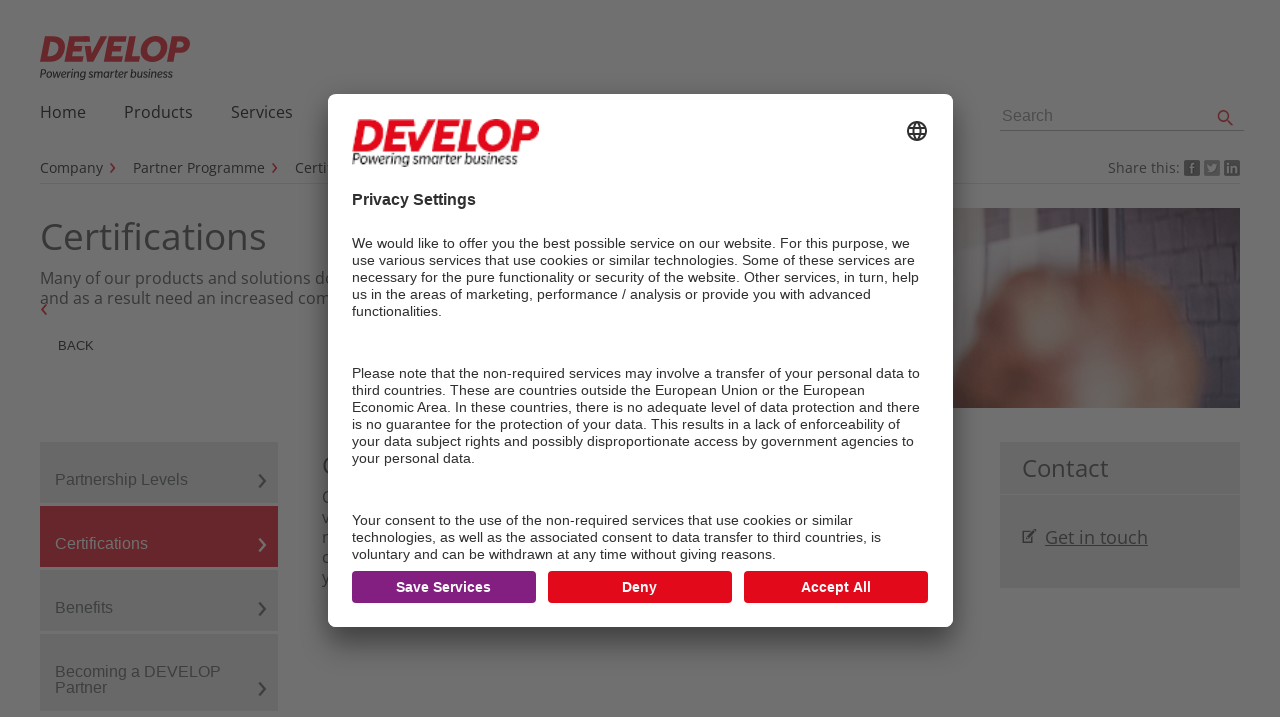

--- FILE ---
content_type: text/html; charset=utf-8
request_url: https://www.develop.eu/en/company/partner-programme/certifications.html
body_size: 4651
content:
<!DOCTYPE html>
<html lang="en" class="no-js">
<head>

<meta charset="utf-8">
<!-- 
	This website is powered by TYPO3 - inspiring people to share!
	TYPO3 is a free open source Content Management Framework initially created by Kasper Skaarhoj and licensed under GNU/GPL.
	TYPO3 is copyright 1998-2019 of Kasper Skaarhoj. Extensions are copyright of their respective owners.
	Information and contribution at https://typo3.org/
-->


<link rel="shortcut icon" href="/typo3conf/ext/develop_site/Resources/Public/Images/favicon.ico" type="image/x-icon">

<meta name="generator" content="TYPO3 CMS">


<link rel="stylesheet" type="text/css" href="/typo3temp/Assets/d5f46afe0e.css?1700326584" media="all">
<link rel="stylesheet" type="text/css" href="/typo3temp/Assets/5731e85192.css?1700326584" media="all">
<link rel="stylesheet" type="text/css" href="/typo3conf/ext/develop_site/Resources/Public/Css/powermail_frontend_basic.css?1580987317" media="all">
<link rel="stylesheet" type="text/css" href="/typo3conf/ext/km_anaconda2/Resources/Public/Styles/Default.css?1580987320" media="all">
<link rel="stylesheet" type="text/css" href="/typo3conf/ext/develop_site/Resources/Public/Css/styles.css?1595583576" media="all">
<link rel="stylesheet" type="text/css" href="/typo3conf/ext/develop_site/Resources/Public/Css/solr.css?1580987317" media="all">
<link rel="stylesheet" type="text/css" href="/typo3conf/ext/develop_site/Resources/Public/Css/merchantsearch.css?1580987317" media="all">
<link rel="stylesheet" type="text/css" href="/typo3conf/ext/develop_site/Resources/Public/Css/anaconda.css?1580987317" media="all">
<link rel="stylesheet" type="text/css" href="/typo3conf/ext/develop_site/Resources/Public/Css/fancybox/jquery.fancybox.css?1580987317" media="all">
<link rel="stylesheet" type="text/css" href="/typo3conf/ext/develop_site/Resources/Public/Css/contactbox.css?1580987317" media="all">
<link rel="stylesheet" type="text/css" href="/typo3conf/ext/develop_site/Resources/Public/Css/develop.css?1580987317" media="all">
<link rel="stylesheet" type="text/css" href="/typo3conf/ext/develop_site/Resources/Public/Css/km-showroom.min.css?1580987317" media="all">
<link rel="stylesheet" type="text/css" href="/fileadmin/templates/ae/fix/general.css?1564755782" media="all">
<link rel="stylesheet" type="text/css" href="/fileadmin/templates/ae/restyling/css/restyling.css?1717665982" media="all">


<script src="/typo3conf/ext/develop_site/Resources/Public/JavaScript/Libs/modernizr.custom.js?1580987320" type="text/javascript"></script>
<script src="/typo3conf/ext/develop_site/Resources/Public/JavaScript/Libs/jquery-1.8.x-1.8.x-1.2.x.js?1580987320" type="text/javascript"></script>
<script src="/typo3conf/ext/develop_site/Resources/Public/JavaScript/Libs/jquery.history.js?1580987320" type="text/javascript"></script>
<script src="/typo3conf/ext/develop_site/Resources/Public/JavaScript/Libs/spin.min.js?1580987320" type="text/javascript"></script>
<script src="/typo3conf/ext/develop_site/Resources/Public/JavaScript/Libs/jquery.ajaxifymenu.js?1580987320" type="text/javascript"></script>
<script src="/typo3conf/ext/develop_site/Resources/Public/JavaScript/Libs/swfobject.js?1580987320" type="text/javascript"></script>
<script src="/typo3conf/ext/solr/Resources/JavaScript/EidSuggest/suggest.js?1580987360" type="text/javascript"></script>
<script src="/typo3conf/ext/develop_site/Resources/Public/JavaScript/Libs/fancybox/jquery.fancybox.pack.js?1580987320" type="text/javascript"></script>
<script src="/typo3conf/ext/develop_site/Resources/Public/JavaScript/konicaminolta.js?1595583536" type="text/javascript"></script>
<script src="/fileadmin/templates/ae/restyling/js/restyling.js?1655306799" type="text/javascript"></script>
<script src="/fileadmin/templates/ae/restyling/js/hotfix.js?1652365532" type="text/javascript"></script>
<script src="/typo3temp/Assets/9a38f34785.js?1700326584" type="text/javascript"></script>


<meta name="viewport" content="width=device-width, initial-scale=1.0, maximum-scale=2.5, user-scalable=yes" />
<meta name="google-site-verification" content="3lsM7eWFzOvkq4tDo8D4TQtQ7-DSyqCSuNnUUk9AfMA" />

	<title>Certifications - DEVELOP | Europe</title>
	<link rel="canonical" href="https://www.develop.eu/en/company/partner-programme/certifications.html" />
	<meta name="robots" content="" />
</head>
<body>


  <div id="wrapper">
    <header id="header" role="banner">
        <div id="logo"><a href="/en/home.html"><img src="/typo3conf/ext/develop_site/Resources/Public/Images/DEVELOP_Logo_red_and_black.svg" width="531" height="155"   alt="DEVELOP" title="DEVELOP" ></a></div>
        
        
        
        
    </header>
    <nav id="mainmenu" role="navigation"><ul><li><a href="/en/home.html"><span>Home</span></a></li><li><span>Products</span><ul><li><a href="/en/products/printers.html" title="Combine extensive functionality and fast printing with extremely economical printing – in a single system."><span>Printers</span></a></li><li><a href="/en/products/office-products.html" title="Benefit from great speed, high-quality output and tailor-made ease of use of our ineo systems."><span>Office Products</span></a></li><li><a href="/en/products/production-printing.html" title="Maximize productivity, ease of use, media flexibility and print quality with our  ineo production printing systems. "><span>Production Printing</span></a></li><li><a href="/en/products/software-solutions/document-management.html" title="Our software solutions are easy to use, offer great flexibility and let your office life run more smoothly."><span>Software Solutions</span></a></li><li><a href="/en/products/customisation.html" title="Useful business apps, individualized user interfaces, personal ineo decors and much more."><span>Customisation</span></a></li><li><a href="/en/products/mobile-printing.html"><span>Mobile Printing</span></a></li><li><a href="/en/products/universal-design.html"><span>Universal Design</span></a></li></ul></li><li><span>Services</span><ul><li><a href="/en/services/office-consulting.html" title="What would a sustainable improvement in processes, workflows and costs really mean to your business?"><span>Office Consulting</span></a></li><li><a href="/en/services/ineo-navigator.html" title="Get a quick overview about the different functions of your ineo systems with online training sessions - everytime and everywhere."><span>ineo Navigator</span></a></li><li><a href="/en/services/data-security.html" title="We offer the kind of security levels that a prudent business operation should seek and rightfully expect. "><span>Data Security</span></a></li><li><a href="/en/services/consumables.html" title="Rely on the perfect team: DEVELOP´s printing and multifunctional systems in combination with original DEVELOP consumables."><span>Consumables</span></a></li></ul></li><li class="active"><span>Company</span><ul><li><a href="/en/company/profile.html" title="Read up on who we are and what you can count on."><span>Profile</span></a></li><li><a href="/en/company/principles.html" title="Find out about our understanding of CSR, compliance and corporate behavior."><span>Principles</span></a></li><li><a href="/en/company/environment.html" title="Our survival tomorrow depends on how we care for the environment today."><span>Environment</span></a></li><li class="active"><a href="/en/company/partner-programme.html"><span>Partner Programme</span></a></li><li><a href="/en/company/contact.html" title="Get in touch with us!"><span>Contact</span></a></li></ul></li><li><span>Partner Login</span><ul><li><a href="/en/partner-login/my-develop.html"><span>My DEVELOP</span></a></li></ul></li><li><span>Support</span><ul><li><a href="/en/support/download-centre.html"><span>Download Centre</span></a></li><li><a href="/en/support/os-compatibility.html"><span>OS Compatibility</span></a></li><li><a href="/en/support/discontinuation-of-basic-authentication-for-smtp.html"><span>Discontinuation of Basic Authentication for SMTP</span></a></li><li><a href="/en/support/vulnerabilities.html"><span>Vulnerabilities</span></a></li></ul></li><script type="text/javascript">
      /*<![CDATA[*/
      var tx_solr_suggestUrl = 'https://www.develop.eu/?eID=tx_solr_suggest&id=78969';
      /*]]>*/
    </script><form enctype="multipart/form-data" method="get" name="search" action="/en/meta/search.html" id="tx-solr-search-form-pi-search" accept-charset="utf-8"><div><input id="searchbox" class="tx-solr-q ui-autocomplete-input" autocomplete="off" type="text" value="Search" name="q" role="textbox" aria-autocomplete="list" aria-haspopup="true"><input id="searchbutton" type="image" src="/typo3conf/ext/develop_site/Resources/Public/Images/icon-search.png" alt="Search"></div></form></ul><div id="mobiletitle"><p>Certifications</p><a href="/en/home.html">BACK</a></div></nav>
    <div id="breadcrumb">
    <ul itemscope itemtype="http://data-vocabulary.org/Breadcrumb"><li><a href="/en/company/profile.html" itemprop="url"><span itemprop="title">Company</span></a></li><li><a href="/en/company/partner-programme.html" itemprop="url"><span itemprop="title">Partner Programme</span></a></li><li><a href="/en/company/partner-programme/certifications.html" itemprop="url"><span itemprop="title">Certifications</span></a></li></ul>  
    <div class="social-links-product"><div class="social-links-wrapper">Share this:<a href="http://www.facebook.com/sharer.php?u=https%3A%2F%2Fwww.develop.eu%2Fen%2Fcompany%2Fpartner-programme%2Fcertifications.html&amp;t=Partner%20Programme" title="Facebook" target="_blank"><img src="/typo3conf/ext/develop_site/Resources/Public/Images/icon-facebook-small.png" width="16" height="16"  class="socialColor"  alt="" ><img src="/typo3conf/ext/develop_site/Resources/Public/Images/icon-grey-facebook-small.png" width="16" height="16"  class="socialGrey"  alt="facebook" ></a><a href="http://twitter.com/home/?status=Partner%20Programme+https%3A%2F%2Fwww.develop.eu%2Fen%2Fcompany%2Fpartner-programme%2Fcertifications.html" title="Twitter" target="_blank"><img src="/typo3conf/ext/develop_site/Resources/Public/Images/icon-twitter-small.png" width="16" height="16"  class="socialColor"  alt="" ><img src="/typo3conf/ext/develop_site/Resources/Public/Images/icon-grey-twitter-small.png" width="16" height="16"  class="socialGrey"  alt="twitter" ></a><a href="http://www.linkedin.com/shareArticle?mini=true&amp;url=https%3A%2F%2Fwww.develop.eu%2Fen%2Fcompany%2Fpartner-programme%2Fcertifications.html&amp;title=Partner%20Programme" title="LinkedIn" target="_blank"><img src="/typo3conf/ext/develop_site/Resources/Public/Images/icon-linkedin-small.png" width="16" height="16"  class="socialColor"  alt="" ><img src="/typo3conf/ext/develop_site/Resources/Public/Images/icon-grey-linkedin-small.png" width="16" height="16"  class="socialGrey"  alt="linkedin" ></a></div></div>
  </div>   
    <div id="teaser">
        <div class="teaser-left-50"><div id="c846545" class="csc-default"><header><h1>Certifications</h1></header><p>Many of our products and solutions do require special skills and knowledge and as a result need an increased commitment from you as a business.</p>
<p><a href="/en/company/partner-programme.html" title="Opens internal link in current window" class="back-button"><span>BACK</span></a></p></div></div>
        <aside class="teaser-right-50" role="complementary"><div id="c846518" class="csc-default"><div class="csc-textpic csc-textpic-right csc-textpic-above"><div class="csc-textpic-imagewrap" data-csc-images="1" data-csc-cols="1"><figure class="csc-textpic-image csc-textpic-last"><img src="/fileadmin/content/eu/DEVELOP/Company/Partner_Programme/DEVELOP-Photography-HiRes---GettyImages-525497494_Retouch.jpg" width="600" height="200" alt=""></figure></div></div></div></aside>
    </div>
    <div id="content">
        <div id="left">
            <nav id="submenu"><ul class="ajaxmenu"><li><a href="/en/company/partner-programme/partnership-levels.html" class="first piwik_ignore"><span> Partnership Levels </span></a></li><li class="active"><a href="/en/company/partner-programme/certifications.html" class="piwik_ignore"><span> Certifications </span></a></li><li><a href="/en/company/partner-programme/benefits.html" class="piwik_ignore"><span> Benefits </span></a></li><li><a href="/en/company/partner-programme/becoming-a-develop-partner.html" class="piwik_ignore"><span> Becoming a DEVELOP Partner </span></a></li></ul></nav>
        </div>
        <!-- Background Image Subtle patterns -->
        <div id="main"><!--TYPO3SEARCH_begin--><div id="c846546" class="csc-default"><header><h2>Certifications</h2></header><p>Certifications demonstrate your quality and expert knowledge, create comparative value, and provide security to your customers. Certifications can help you open up new markets, win new customers, and use alternative sales and marketing channels. It also strengthens your market position and our partnership, and offers you further advantages in our partner program.</p></div><!--TYPO3SEARCH_end--></div>
        <aside role="complementary"><!--TYPO3SEARCH_begin--><div id="c769462" class="csc-default csc-space-after-24">  <div class="txKmcontactboxPiContactBox" style="margin-bottom: 25px">
    <div class="contact-box-blue">
      <div id="pnlBlueBox_ctl">
        <div id="pnlBlueBox">
          <div class="contact-box-title">Contact</div>          <div class="contact-box-request-text contact-box-request-text-icon">
            <p><a href="/en/company/contact.html">Get in touch</a></p>
          </div>        </div>
      </div>
    </div>
  </div></div><!--TYPO3SEARCH_end--></aside>
    </div>
    <footer id="footer"><ul><li class="next-line"><a href="/en/rss.html">RSS Feed</a></li><li><a href="/en/company/contact.html">Contact</a></li><li><a href="/en/meta/terms-of-use.html">Terms of Use</a></li><li class="next-line"><a href="/en/meta/sitemap.html">Sitemap</a></li><li><a href="/en/meta/privacy-policy.html">Privacy Policy</a></li><li><a href="/en/meta/cookies-statement-popup.html" target="_blank" class="popup">Cookie Statement</a></li></ul><p>&copy; 2026 Konica Minolta Business Solutions Europe GmbH</p></footer>        
  </div>
  
<div id="cookie-statement" class="cookie-statement init-state"><div class="cookie-statement-text">This website uses cookies to enhance your visiting experience on our site. For more details, or to find out how to disable cookies <a href="/en/meta/cookies-statement-popup.html" target="_blank" class="popup">please follow this link</a>.<br />Please note that by deleting our cookies or disabling future cookies you may not be able to access certain areas or features of our site.<br><br>By closing this message or starting to navigate on this website, you agree to the usage of cookies.<a href="#" id="cookie-statement-close" class="cookie-statement-close"></a></div></div>
<!-- User Centrics -->
<script id="usercentrics-cmp" src="https://app.usercentrics.eu/browser-ui/latest/loader.js" data-settings-id="HpkgUOpK5" async></script>
<!-- End User Centrics -->

<!-- Piwik -->
<script type="text/plain" data-usercentrics="Matomo (self hosted)">
var _paq = window._paq = window._paq || [];
  /* tracker methods like "setCustomDimension" should be called before "trackPageView" */
  _paq.push(['trackPageView']);
  _paq.push(['enableLinkTracking']);
  (function() {
    var u="https://piwik.konicaminolta.eu/";
    _paq.push(['setTrackerUrl', u+'matomo.php']);
    _paq.push(['setSiteId', '160']);
    var d=document, g=d.createElement('script'), s=d.getElementsByTagName('script')[0];
    g.async=true; g.src=u+'matomo.js'; s.parentNode.insertBefore(g,s);
  })();
</script>
<!-- End Piwik Tag -->

<script src="/typo3conf/ext/powermail/Resources/Public/JavaScripts/Libraries/jquery.datetimepicker.min.js?1580987359" type="text/javascript"></script>
<script src="/typo3conf/ext/powermail/Resources/Public/JavaScripts/Libraries/parsley.min.js?1580987359" type="text/javascript"></script>
<script src="/typo3conf/ext/powermail/Resources/Public/JavaScripts/Powermail/Tabs.min.js?1580987359" type="text/javascript"></script>
<script src="/typo3conf/ext/powermail/Resources/Public/JavaScripts/Powermail/Form.min.js?1580987359" type="text/javascript"></script>


</body>
</html>

--- FILE ---
content_type: text/css
request_url: https://www.develop.eu/typo3conf/ext/develop_site/Resources/Public/Css/anaconda.css?1580987317
body_size: 2207
content:
/* ============ anaconda ============ */

#Drivers .doc-title,#Drivers .doc-version {
  display: none;
}


#Manuals .doc-emulation,
#SafetyDocuments .doc-emulation,
#SoftwareApplications .doc-emulation,
#Firmware .doc-emulation,
#Manuals .doc-version-drivers,
#SafetyDocuments .doc-version-drivers,
#SoftwareApplications .doc-version-drivers,
#Firmware .doc-version-drivers
{
  display: none;
}

.product-searchbox {
  width: 545px;
 x overflow: hidden;
  position: relative;
  left: -15px;
}

.product-search-form {
  float: left;
  width: 255px;
  height: 180px;
  position: relative;
}

.product-filter-form {
  float: right;
  width: 255px;
  height: 180px;
  position: relative;
}

.product-search-form label {
  display: none;
}

.product-searchbox input {
  width: 240px;
  font-family: arial, sans-serif;
  border: 1px solid #aaadb3;
  -webkit-border-radius: 5px;
  -moz-border-radius: 5px;
  border-radius: 5px;
  -webkit-box-shadow: inset 0px 0px 6px #BABDC3;
  -moz-box-shadow: inset 0px 0px 6px #BABDC3;
  box-shadow: inset 0px 0px 6px #BABDC3;
  margin-bottom: 10px;
  padding: 5px;
}

.product-searchbox input[type="checkbox"] {
  width: auto;
  margin-bottom: 0;
  vertical-align: top;
  border: none;
  margin-top: 2px;
  padding: 0;
}

.ie7 .product-searchbox input[type="checkbox"] {
  margin: 0;
  vertical-align: middle;
}


.product-searchbox label.right {
  width: auto;
  float: none;
  margin-left: 5px;
}

.txKmanacondaPiAnaconda select {
  font-family: arial, sans-serif;
  border: 1px solid #aaadb3;
  -webkit-border-radius: 5px;
  -moz-border-radius: 5px;
  border-radius: 5px;
  -webkit-box-shadow: 0px 0px 4px #BABDC3;
  -moz-box-shadow: 0px 0px 4px #BABDC3;
  box-shadow: 0px 0px 4px #BABDC3;
  background: url(../Images/arrow-anthrazit.png) no-repeat 96% 33px, -moz-linear-gradient(top, #fff 0%, #e4e6eb 100%);
  background: url(../Images/arrow-anthrazit.png) no-repeat 96% 33px, -webkit-gradient(linear, 0% 0%, 0% 100%, from(#fff), to(#e4e6eb));
  background: url(../Images/arrow-anthrazit.png) no-repeat 96% 33px, -webkit-linear-gradient(top, #fff 0%, #e4e6eb 100%);
  background: url(../Images/arrow-anthrazit.png) no-repeat 96% 33px, -o-linear-gradient(top, #fff 0%, #e4e6eb 100%);
  background: url(../Images/arrow-anthrazit.png) no-repeat 96% 33px, -ms-linear-gradient(top, #fff 0%, #e4e6eb 100%);
  background: url(../Images/arrow-anthrazit.png) no-repeat 96% 33px, linear-gradient(top, #fff 0%, #e4e6eb 100%);
  margin-bottom: 10px;
  padding: 4px;
}

.product-searchbox select {
  width: 250px;
}

.product-searchbox .button-forward input {
  width: auto;
  border: none;
  box-shadow: none;
  border-radius: 0;
  color: #fff;
  text-transform: uppercase;
  padding: 0 30px 0 15px;
}

.ie7 .product-searchbox .button-forward input {
  padding-left: 0px;
}

.product-searchbox .button-forward {
  position: absolute;
  bottom: 0px;
  left: 0;
}

.product-searchbox .searchbox-simple   {
  width: 232px;
  overflow: visible;
  position: relative;
}

/* searchbox simple */

#main-bg #pnlSelectPanel {
  margin-bottom: 20px;
}

#main-bg #pnlSelectPanel .box {
  width: 36%;
  height: 110px;
  float: left;
  margin: 0 5px 0 0;
}

#main-bg #pnlSelectPanel .box .product-searchbox input {
  width: 200px;
}

.searchbox-simple .description-icon img {
  vertical-align: middle;
  padding: 0 5px 12px 0;
  float: left;
}

.searchbox-simple .error-message {
  color: red;
  position: absolute;
  top: 50px;
  cursor: pointer;
}

.searchbox-simple  .control-error {
    display: block;
    margin-bottom: 30px;
}

.searchbox-simple  .product-search,
.searchbox-simple  .serial-search {
  margin-bottom: 15px;
}

.searchbox-simple  .product-search #btnSearchProduct_ctl,
.searchbox-simple  .serial-search #btnSearchSerial_ctl {
  position: absolute;
  right: 0;
  top: 22px;
}

.searchbox-simple  input {
  box-sizing: border-box;
  -moz-box-sizing: border-box;
  -webkit-box-sizing: border-box;
}

.searchbox-simple  label{
  display: block;
  font-weight: bold;
  float: none;
  padding-bottom: 5px;
}

.searchbox-simple  input {
  display: block;
}

/* searchbox in main wide */

.main-wide .txKmanacondaPiAnaconda .product-searchbox {
  width: 240px;
}

.main-wide .txKmanacondaPiAnaconda .box {
  margin: 0;
} 

.formtitle {
  font-size: 16px;
  margin-bottom: 10px;
}

.anaconda-accordion .result-list h2 {
  background-image: url(../Images/mark-small.png);
  background-repeat: no-repeat;
  background-position: left 9px;
  padding-left: 15px;
  position: relative;
  top: 0;
  left: 15px;
}

.txKmanacondaPiAnaconda .anaconda-accordion .anaconda-accordion-content {
  position: relative;
  left: -15px;
  width: 545px;
}

.txKmanacondaPiAnaconda table {
  border: none;
  border-bottom: 1px solid #D1D5DD;
}

.txKmanacondaPiAnaconda table thead tr {
  border-right: 1px solid #bb62ac;
  border-left: 1px solid #bb62ac;
}

.txKmanacondaPiAnaconda table thead th {
  width: 95px;
  color: #fff;
  font-weight: normal;
  background: #bb62ac;
  background: -moz-linear-gradient(top, #bb62ac 0%, #a22a8f 100%);
  background: -webkit-gradient(linear, 0% 0%, 0% 100%, from(#bb62ac), to(#a22a8f));
  background: -webkit-linear-gradient(top, #bb62ac 0%, #a22a8f 100%);
  background: -o-linear-gradient(top, #bb62ac 0%, #a22a8f 100%);
  background: -ms-linear-gradient(top, #bb62ac 0%, #a22a8f 100%);
  background: linear-gradient(top, #bb62ac 0%, #a22a8f 100%);
  padding-top: 3px;
  padding-bottom: 3px;
  border: none;
  padding-left: 15px;
  padding-right: 5px;
}

.txKmanacondaPiAnaconda table tbody tr {
  border-right: 1px solid #D1D5DD;
  border-left: 1px solid #D1D5DD;
}

.txKmanacondaPiAnaconda table td {
  width: 95px;
  font-size: 13px;
  border: none;
  padding-top: 10px;
  padding-bottom: 10px;
  padding-left: 15px;
  padding-right: 5px;
}

.txKmanacondaPiAnaconda table .withicon {
  width: 75px;
  text-align: center;
}

.txKmanacondaPiAnaconda table .line td {
  padding-top: 0;
  padding-bottom: 0;
  font-size: 0;
}

/* allg. accordion style */

.anaconda-accordion {
  border: 1px solid #D1D5DD;
  background-image: -moz-linear-gradient(top, #e4e6eb 0%, #ffffff 50%);
  background-image: -webkit-gradient(linear, 0% 0%, 0% 100px, from(#e4e6eb), to(#ffffff));
  background-image: -webkit-linear-gradient(top, #e4e6eb 0%, #ffffff 50%);
  background-image: -o-linear-gradient(top, #e4e6eb 0%, #ffffff 50%);
  background-image: -ms-linear-gradient(top, #e4e6eb 0%, #ffffff 50%);
  background-image: linear-gradient(top, #e4e6eb 0%, #ffffff 50%);
  background-position: 0 0;
  margin: 0px 20px 3px;
  padding: 5px 15px 5px 34px;
  position: relative;
}

.error-no-product {
  border: 1px solid #D1D5DD;
  background-image: -moz-linear-gradient(top, #e4e6eb 0%, #ffffff 50%);
  background-image: -webkit-gradient(linear, 0% 0%, 0% 100px, from(#e4e6eb), to(#ffffff));
  background-image: -webkit-linear-gradient(top, #e4e6eb 0%, #ffffff 50%);
  background-image: -o-linear-gradient(top, #e4e6eb 0%, #ffffff 50%);
  background-image: -ms-linear-gradient(top, #e4e6eb 0%, #ffffff 50%);
  background-image: linear-gradient(top, #e4e6eb 0%, #ffffff 50%);
  background-position: 0 0;
  margin: 0px 20px 3px;
  padding: 5px 15px 5px 34px;
  position: relative;
}

.ie7 .anaconda-accordion,
.ie8 .anaconda-accordion,
.ie9 .anaconda-accordion {
  background-image: url(../Images/accordion-background.png);
  background-repeat: repeat-x;
  background-position: center top;
  background-color: #fff;
}

#main-bg .anaconda-accordion {
  margin-right: 0;
  margin-left: 0;
}

.anaconda-accordion h2,
#main-bg .anaconda-accordion h2 {
  /* gehört ins be.css*/
  background-image: url("../Images/arrow-pink-closed.png");
}

.anaconda-accordion h2.open,
#main-bg .anaconda-accordion h2.open {
  /* gehört ins be.css*/
  background-image: url("../Images/arrow-pink-opened.png");
}

.anaconda-accordion h2 {
  display: block;
  width: 450px;
  background-repeat: no-repeat;
  background-position: left 11px;
  margin: 0;
  position: relative;
  left: -14px;
  padding: 8px 90px 7px 18px;
  z-index: 10;
  cursor: pointer;
}

#main-bg .anaconda-accordion h2 {
  display: block;
  width: 400px;
  background-repeat: no-repeat;
  background-position: left 11px;
  margin: 0;
  position: relative;
  left: -14px;
  padding: 8px 90px 7px 18px;
  z-index: 11;
  cursor: pointer;
}

.anaconda-accordion-open,
.anaconda-accordion-close {
  font-size: 11px;
  position: absolute;
  right: 20px;
  top: 15px;
}

.anaconda-accordion .anaconda-accordion-content {
  padding-left: 4px;
}

.anaconda-accordion .anaconda-accordion-content h3 {
  font-weight: bold;
  font-size: 13px;
  background-repeat: no-repeat;
  background-position: left center;
  margin-bottom: 0;
  padding-left: 12px;
  position: relative;
  left: -12px;
}

.anaconda-accordion-close,
.anaconda-accordion-content {
  display: none;
}

.anaconda-tooltip {
  clear: both;
  display: none;
}

.txKmanacondaPiAnaconda #dlgDownloadOverlay {
  border: 1px solid #D1D5DD;
  background-image: -moz-linear-gradient(top, #e4e6eb 0%, #ffffff 50%);
  background-image: -webkit-gradient(linear, 0% 0%, 0% 100px, from(#e4e6eb), to(#ffffff));
  background-image: -webkit-linear-gradient(top, #e4e6eb 0%, #ffffff 50%);
  background-image: -o-linear-gradient(top, #e4e6eb 0%, #ffffff 50%);
  background-image: -ms-linear-gradient(top, #e4e6eb 0%, #ffffff 50%);
  background-image: linear-gradient(top, #e4e6eb 0%, #ffffff 50%);
  background-position: 0 0;
  margin: 0px 20px 3px;
  padding: 15px;
  position: relative;
  overflow: hidden;
}

.ie7 .txKmanacondaPiAnaconda #dlgDownloadOverlay,
.ie8 .txKmanacondaPiAnaconda #dlgDownloadOverlay,
.ie9 .txKmanacondaPiAnaconda #dlgDownloadOverlay {
  background-color: #fff;
  background-image: url(../Images/box-background.png);
  background-repeat: repeat-x;
  background-position: center top;  
}

.txKmanacondaPiAnaconda #dlgDownloadOverlay h1  {
  position: static;
  left: 0;  
  float: left;
}

.txKmanacondaPiAnaconda #dlgDownloadOverlay .download-content  {
  clear: both;
}

.txKmanacondaPiAnaconda #dlgDownloadOverlay #lnkCloseWindowX_ctl  {
  margin-left: 35px;
}

.button-forward span, .button-forward input {
  background-color: transparent;
  background-image: url("../Images/button-right-forward.png");
  background-position: right top;
  background-repeat: no-repeat;
  display: block;
  height: 23px;
  line-height: 19px;
  padding: 3px 30px 0 15px;
}

.anaconda-eula {
  width: 590px;
  height: 330px;
  padding: 15px;
  overflow: auto;
  background-color: #fff;
  border: 1px solid #D4D4D4;
}

.txKmanacondaPiAnaconda #dlgDownloadOverlay #chkEula_ctl input[type="checkbox"] {
  vertical-align: top;
}

.txKmanacondaPiAnaconda #dlgDownloadOverlay #chkEula_ctl label {
  float: none;
  margin-left: 5px;
}

#pnlDownloadLinksInactive,
#pnlDownloadLinksActive {
  padding-top: 10px;
  overflow: auto;
  opacity: 0.5;
  -webkit-opacity: 0.5;
  -moz-opacity: 0.5;
}
#pnlDownloadLinksActive {
  opacity: 1;
  -webkit-opacity: 1;
  -moz-opacity: 1;  
}

#pnlDownloadLinksInactive p,
#pnlDownloadLinksActive p {
  background-image: url(/typo3conf/ext/develop_site/Resources/Public/Images/dlbox_item_add.png);
  background-repeat: no-repeat;
  padding-left: 25px;
}

.result-filter div:first-child {
  float: left;
}

.result-filter select {
  margin-right: 10px;
}

.anaconda-accordion-content .anaconda-tooltip h3 {
  left: 0;
}

#chkEula_ctl {
  padding: 10px 0;
}

#pnlDownloadLinksInactive p,
#pnlDownloadLinksActive p {
  margin-bottom: 10px;
}

#btnCloseDownloadOverlay_ctl {
  padding-top: 15px;
}

.anconda-result-header {
  background-image: url("../Images/mark.png");
  background-position: left top;
  background-repeat: no-repeat;
  font-size: 20px;
  font-weight: normal;
  left: 20px;
  line-height: 27px;
  margin-bottom: 10px;
  padding-left: 20px;
  padding-top: 6px;
  position: relative;
}

#objDefaultWaitIcon_ctl {
  top: 50%;
  left: 50%;
  position: fixed;
}


/* dlgDownloadOverlay */

@media (max-width : 480px) {

#main-bg #pnlSelectPanel .box {
  width: 100%;
  height: auto;
}

#pnlSelectPanel_ctl .box img {
  display: inline;
}

.product-searchbox {
  width: 300px;
  left: 0;
}

.product-filter-form {
  float: left;
}

#cy_support_buehne {
  height: auto;
  overflow: hidden;
}

#cy_support_buehne .cy_buehne_buttons_con a.cy_button_br,
#cy_support_buehne .cy_buehne_buttons_con a.cy_button_bl,
#cy_support_buehne .cy_buehne_buttons_con a.cy_button_tr,
#cy_support_buehne .cy_buehne_buttons_con a.cy_button_tl {
  width: 100%;
}

.txKmanacondaPiAnaconda #dlgDownloadOverlay {
  xwidth: 90%;
  padding: 10px 10px;
  height: 100% !important;
  margin: 0;
}

.txKmanacondaPiAnaconda #dlgDownloadOverlay_ctl {
  position: relative !important;
  left: 0 !important;
}

.anaconda-eula {
  width: 93%; 
}

}


--- FILE ---
content_type: text/css
request_url: https://www.develop.eu/typo3conf/ext/develop_site/Resources/Public/Css/develop.css?1580987317
body_size: 8620
content:
/* ======= FONT ====== */

@font-face { 
  font-family: "TheSerif"; 
    src: url("../Fonts/TheSerif_6_.eot");
    src: url("../Fonts/TheSerif_6_.eot?#iefix") format("embedded-opentype"),
         url("../Fonts/TheSerif_6_.woff") format("woff");
 
    src: url("../Fonts/TheSerif_6_.eot");
    src: url("../Fonts/TheSerif_6_.eot?#iefix") format("embedded-opentype"),
         url("../Fonts/TheSerif_6_.woff") format("woff"),
         url("../Fonts/TheSerif_6_.svg#TheSerif_6_") format("svg");
  
font-weight: normal;
font-style: normal;
}

@font-face {
  font-family: 'modern_pictograms_proregular';
  src: url('../Fonts/modernpictogramspro_2-webfont.eot');
  src: url('../Fonts/modernpictogramspro_2-webfont.eot?#iefix') format('embedded-opentype'),
       url('../Fonts/modernpictogramspro_2-webfont.woff') format('woff'),
       url('../Fonts/modernpictogramspro_2-webfont.ttf') format('truetype');
  font-weight: normal;
  font-style: normal;  
}


/* ======= BASE ====== */
body {
  font-size: 12px;
  line-height: 1.4em;
  color: #404141;
}
h1,
#main .sitemap h2,
.box h2,
#teaser h5 {
  background: none;
  left: 0;
  padding-left: 0;
}
h1,
#teaser h5 {
  font-size: 30px;
  line-height:120%;
  color: #404141;
  font-family: TheSerif, verdana , sans-serif;
}
#teaser h5 {
  color: #E2091B;
}
.ProductApplication-left h1 {
  font-size: 30px;
  line-height:120%;
  color: #E2091B;
  font-family: TheSerif, verdana , sans-serif;
}
#home h1 {
  color: #404141;
}
h2{
  line-height:120%;
  font-size: 20px;
  color: #404141;
  margin-bottom: 9px;
}
.main-wide .fce-3 h2,
.main-wide .fce-2-1 h2 {
  background: none;
  padding-left: 0;
  position: static;
}
h3{
  line-height:120%;
  font-size: 18px;
  color: #404141;
  font-weight: normal;
  margin-bottom: 10px;
}
.tooltip h3 {
  font-family: arial;
  line-height: 16px;
  background-image: url(../Images/tooltip-header.png);
}
a {
  color: #404141;
}

.download, 
.morelink,
.download-external-link {
  font-size: 13px;
  font-family: Arial, verdana , sans-serif;
  line-height:120%;
  font-weight: normal;
  background-image: url(../Images/linkitem-red.svg);
  background-position: left 1px;
  padding-left: 15px;
  /*text-transform: uppercase;*/
} 
.ie7 .download,
.ie7 .download-external-link,
.ie7 .morelink, 
.ie8 .download, 
.ie8 .download-external-link,
.ie8 .morelink {
  background-image: url(../Images/linkitem-red.png);
}
.download:hover, 
.morelink:hover,
.download-external-link:hover {
  color: #E2091B;
}
#main .tooltip ul li,
#main ul li{
  background-image: url(../Images/listitem-arrow.png);
  background-repeat: no-repeat;
  background-position: left 9px;
  padding-left: 15px;
}
hr {
  border: 1px solid #E2091B;
  background-color: #E2091B;
}

table {
  border-collapse: separate;
  border-top: none;
}
table,
td,
tbody th,
thead th{
  border: 1px solid #cfd0d0;
}
.box table.product-specifications {
  border-bottom: 1px solid #cfd0d0;
-webkit-border-radius: 10px;
-moz-border-radius: 10px;
border-radius: 10px;  
}
.box table.product-specifications th, 
.box table.product-specifications td {
  border: 1px solid #cfd0d0;
  border-bottom: 0;
  background-color: white;
}
.box table.product-specifications th {
  border-right: 0;
}


.box table.product-specifications tbody:first-child tr:first-child th {
-webkit-border-top-left-radius: 10px;
-moz-border-radius-topleft: 10px;
border-top-left-radius: 10px;
}
.box table.product-specifications tbody:first-child tr:first-child td {
-webkit-border-top-right-radius: 10px;
-moz-border-radius-topright: 10px;
border-top-right-radius: 10px;
}

.box table.product-specifications tbody:last-child tr:last-child th {
-webkit-border-bottom-left-radius: 10px;
-moz-border-radius-bottomleft: 10px;
border-bottom-left-radius: 10px;
}
.box table.product-specifications tbody:last-child tr:last-child td {
-webkit-border-bottom-right-radius: 10px;
-moz-border-radius-bottomright: 10px;
border-bottom-right-radius: 10px;
}


thead th {
  background: none;
  background-color: #E7E7E7;
}
/* ======= LINKS ====== */

/* ======= BUTTONS ====== */

/* grey item */
.teaser-left-small .button-back, 
.teaser-left-small .back-button {
  background: none;
  margin: 0;
}

.button-back span, .back-button span  {
  font-family: Arial, verdana , sans-serif;
  line-height: 120%;
  font-size: 13px;
  height: auto;
  padding: 0;
  padding-left: 15px;
  color: #101211;
  background: none;
  background-position: left 1px;
  background-image: url("../Images/linkitem.svg");
  background-size: 6px 12px;
  background-repeat: no-repeat;
  text-transform: uppercase;
}

.ie8 .button-back span, .ie8 .back-button span {
  background-image: url("../Images/linkitem.png");
}

/* red item */
.button,
.button-back,
.back-button,
.button-forward,
.newsroom-newest-links .button-forward {
  background: none;
  margin: 0;
  float: none;
    text-decoration: none;
    text-transform: uppercase;
}
.button span,
.button-forward span, 
.button-forward input {
  font-family: Arial, verdana , sans-serif;
  text-transform: none;
  line-height: 120%;
  font-size: 13px;
  height: auto;
  padding: 0;
  padding-left: 15px;
  color: #404141;
  background: none;
  background-position: left 1px;
  background-image: url("../Images/linkitem-red.svg");
  background-repeat: no-repeat;
  text-transform: uppercase;
}
.ie8 .button span,
.ie8 .button-forward span, 
.ie8 .button-forward input {
  background-image: url("../Images/linkitem.png");
  text-transform: uppercase;
}
.button-back span, .back-button span {
  background-image: url("../Images/linkitem.svg");
  background-size: 6px 12px;
  text-transform: uppercase;
}
.ie8 .button-back span, .ie8 .back-button span {
  background-image: url("../Images/linkitem.png");
  text-transform: uppercase;
}

.button span:hover,
.button-back span:hover,
.back-button span:hover,
.button-forward span:hover, 
.button-forward input:hover {
  color: #E2091B;
  text-decoration: underline;
}


.button-big {
  -webkit-border-radius: 6px;
  border-radius: 6px;
    display: inline-block;
    cursor: pointer;
    font-weight: bold;
    margin-bottom: 6px;
    top: 6px;
    width: auto;  
    position: relative;
    margin-bottom: 20px;
    background-color: rgba(0, 0, 0, 0.07);
    background-image: url("../Images/linkitem-red.png");
    background-position: 26px 13px;
    background-repeat: no-repeat;
    border-radius: 6px;
    color: #3F4040;
    font-size: 16px;
    padding: 10px 29px 10px 39px;
    text-decoration: none;
}


/* ======= HEADER ====== */
#logo p,
#header #language,
#branch, 
#DBpnlMain_ctl{
  display: none;
}
#header {
  height: 100px;
  background-color: #ffffff;
  background-image: url(../Images/slogan-dynamic-balance.png);
  background-repeat: no-repeat;
  background-position: right top;
}

/* Ticket#20140804231800 — DEVELOP Website: Header-Bereich für Distributor DEVELCOP  */
.develcop #header {
  height: 100px;
  background-color: #ffffff;
  background-image: url(../Images/develcop-logo.png);
  background-repeat: no-repeat;
  background-position: right 10px;
}


#logo {
  top: 36px;
  left: 0px;
}
#searchbox {
  width: 115px;
  height: 18px;
  line-height: 18px;
  border: 1px solid #c5ced5;
  margin-right: 2px;
  color: #878888;
}
#breadcrumb {
  clear: both;
  border-bottom: 1px solid #E2091B;
  padding-top: 3px;
}
#breadcrumb li {
  background-image: url(../Images/icon-breadcrumb.gif);
  background-position: left 10px;
  margin-left: 0;
  margin-right: 17px;
  padding-left: 6px;
}
.ie8 #breadcrumb li {
  background-position: left 12px;
}

#breadcrumb li a {
  color: #101211;
}
#breadcrumb li a:hover {
  color: #E2091B;
}
/* ======= MAINMENU ====== */
@media screen and (min-width: 481px){

.mobile-menu{
display:none;
}

#mainmenu{
  background: none;
  height: 28px;
}
#mainmenu ul li {
  line-height: 25px;
  text-transform: uppercase;
  font-weight: normal;
  font-size: 12px;
  color: #878888;
  margin-right: 38px;
  padding: 0;
  border-bottom: 3px solid #fff;
  position:relative;
}
#mainmenu ul li a {
  font-size: 12px;
  text-transform: uppercase;
  font-weight: normal;
}
#mainmenu >ul >li >a {
  color: #878888;
}

#mainmenu ul li ul {
  top: 28px;
  
  padding-bottom: 0;
}

#mainmenu ul li ul li {
  border: none;
  border-top: none;
  background-color: #fcfcfc;
  margin-right: 0;
  border-bottom: 1px solid transparent;
  padding-left: 10px;
}
#mainmenu ul li ul li:last-child {
  margin-bottom: 0;
  border-bottom: 3px solid #E2091B !important;
}

#mainmenu ul li ul li a {
  text-transform: none;
  background-image: url(../Images/icon-menu.png)!important;
  background-repeat: no-repeat!important;
  background-position: left 15px!important;
  padding-left: 10px;
  padding-top: 12px;
  padding-bottom: 12px;
}

/* hover */
#mainmenu ul li:hover{
  background: none;
  background-color: #fff;
  color: #101211;
}
#mainmenu> ul> li:hover {
  border-bottom: 3px solid #CFD0D0;
}
#mainmenu ul li a:hover,
#mainmenu >ul >li:hover >a {
  color: #101211;
}
#mainmenu ul li.active ul li.active a:hover {
  color: #E2091B;
}

/* active */
#mainmenu ul li.active {
  background: none;
  background-color: #fff;
  border-bottom: 3px solid #E2091B;
  color:rgb(16,18,17);
}
#mainmenu ul li.active a {
  color: rgb(16,18,17);
}
#mainmenu >ul >li.active:hover >a, 
#mainmenu >ul> li.active >a:hover {
  color:rgb(16,18,17);

}
#mainmenu ul li ul li.active{
  background: #fff;
  border-bottom: none;  
}
#mainmenu ul li ul li.active a {
  color: #E2091B;
  background-repeat: no-repeat!important;
  background-image: url(../Images/icon-menu-act.png)!important;
  background-position: left 15px!important;
  padding-left: 10px;  
}
#mainmenu ul li ul li:hover,
#mainmenu ul li.active ul li:hover {
  background: none;
  background-color: #DAE6ED;
}
#mainmenu ul li ul li a:hover, 
#mainmenu ul li.active ul li a:hover {
  color: #101211;
  background: none;
  background-color: #DAE6ED;
}
#mainmenu ul li.active ul li.active:hover {
  background: #fff;
}
#mainmenu ul li.active ul li.active a {
  color: #E2091B;
}
/* ie styles */
.ie7 #mainmenu ul li ul li.active,
.ie8 #mainmenu ul li ul li.active {
  background: #fff;
}

/* search */
#mainmenu form {
  float: right;
  position: static;
  margin-top: 2px;
}
#mainmenu #searchbox {
  border-color: #ACADAC;
}
}
/* ======= SUBMENU ====== */
#submenu ul li {
  height: 45px;
  margin-bottom: 1px;
  padding-bottom: 0;
}
#submenu ul li a.first,
#submenu ul li a {
  display: table-cell; 
  height: 45px;
  vertical-align: middle;
  background: none;
  color: #404141;  
  background-color: #fff;
  border: none;
  padding-left: 10px;  
}
#submenu ul li span{
  font-family: Arial, verdana , sans-serif;
  font-size: 14px;
  line-height: 120%;
  line-height: 16px;
  display: block;
  background-image: url("../Images/linkitem.svg");
  background-repeat: no-repeat;
  background-position: left 2px;  
  background-size: 6px 12px;
  padding-left: 15px;
}
.ie8 #submenu ul li span{
  background-image: url("../Images/linkitem.png");
}
.ie7 #submenu ul li a,
.ie8 #submenu ul li a,
.ie9 #submenu ul li a ,
.ie7 #home #submenu ul li a,
.ie8 #home #submenu ul li a,
.ie9 #home #submenu ul li a {
  background-image: none;
}
#submenu ul li a.first {
  border-top: none;  
}
#submenu ul li a span {
  position: static;
}
/* hover */
#submenu ul li:hover a {
  background-color: rgb(226,235,244);  
  border: none;  
  border-bottom: none;  
  color: rgba(16,18,17,0.8);
  
  border-radius: 10px;
  -webkit-border-radius: 10px;
  -moz-border-radius: 10px;
}

#submenu ul li:hover span {
  background-image: url("../Images/linkitem.svg");
  background-size: 6px 12px;  
  background-position: left 2px;   
}
.ie8 #submenu ul li:hover span {
  background: url(../Images/linkitem.png);
  background-repeat: no-repeat;
  background-position: left 2px;
}
#submenu ul li:hover a.first {
  border-top: none;  
}
#submenu ul li.active:hover a.first {
  border-top: none;  
}
/* active */
#submenu ul li.active {
  background: none;
  background-color: #E7E7E7;
  border-radius: 10px;
  -webkit-border-radius: 10px;
  -moz-borde-radius: 10px;
}
.ie8 #submenu ul li.active {
  background: none;
  background-color: #e7e7e7;
}
#submenu ul li.active a,
#submenu ul li.active:hover a{
  width: 180px;
  background: none;
  background-color: #E7E7E7;
  padding-left: 10px;
  border: none;  
  color: #E2091B;  
  
  border-radius: 6px;
  -moz-border-radius: 6px;
  -webkit-border-radius: 6px;  
}

#submenu ul li.active span,
#submenu ul li.active:hover span {
  background-image: url("../Images/linkitem-red.svg");
  background-size: 6px 12px;
  background-repeat: no-repeat;
  background-position: left 2px;  
}
.ie8 #submenu ul li.active span,
.ie8 #submenu ul li.active:hover span {
  background-image: url("../Images/linkitem-red.png");
}
#submenu ul li.active:hover{
  background: none;   
}
#submenu ul li.active a.first {
  border-top: none; 
}
/* ie styles */
/*.ie7 #submenu ul li a,
.ie8 #submenu ul li a,
.ie9 #submenu ul li a {
  background-image: url("../Images/arrow-submenuitem.png");
  background-repeat: no-repeat;
  background-position: 96% 33px;  
  background-color: transparent;
}*/
.ie7 #submenu ul li.active a, 
.ie7 #submenu ul li.active:hover a,
.ie8 #submenu ul li.active a, 
.ie8 #submenu ul li.active:hover a,
.ie9 #submenu ul li.active a,
.ie9 #submenu ul li.active:hover a {
  background-image: url("../Images/arrow-submenuitem-active.png");
  background-color: #E1E5E6;
}

.ProductApplication-left p {
  padding: 0;
}
/* ====== CONTENT ====== */
.ie7 .box,
.ie8 .box,
.ie9 .box,
.box {
  background: none!important;
  border: none;
}
#left {
  width: 182px;
}

/* ====== MAIN ====== */

.ie7 #main,
.ie8 #main,
.ie9 #main,
#main{
  background: none;
  #background-image: url("../Images/main_background.png");
  background-image: url("../Images/furley_bg_subtlepatterns_com.jpg");
  background-repeat: repeat;
  background-position: bottom;
  border-color: #fff;
  border-radius: 6px;
  -moz-border-radius: 6px;
  -webkit-border-radius: 6px;
  margin-bottom: 10px;
}

.box{
  background: none;
  border-color: #fff;
}
#main {
  width: 582px;
  margin-left: 4px;
  padding: 10px 20px;
}
#main .box {
  margin: 0;
  padding: 0;
}
#home #main {
  width: 542px;
  padding: 10px 20px;
  margin-left: 20px;
}
#home #main .box {
  margin: 0;
  padding: 0;
}
#main .csc-frame-frame1 {
  margin: 0;
}
#main a:hover {
  color: #E2091B;
}
.box-grey {
  background: none;
  background-color: #E7E7E7;
  border: 1px solid #e7e7e7;
  border-radius: 6px;
  -moz-border-radius: 6px;
  -webkit-border-radius: 6px;
}
.ie8 .box-grey {
  background: none;
  background-color: #e7e7e7;
}

.box-grey h3 {
  font-weight: normal;
}
/*
.box-grey b {
  font-family: TheSerif, verdana , sans-serif;
  line-height: 140%;
  font-size: 18px;
  font-weight: normal;
}*/

/* ====== COL RIGHT ====== */
.hr-banner,
.box-blue{
  display: none;
}
.box-grey a.download,
.box-grey a.download-external-link {
  width: 110px;
  background-image: url(../Images/dlbox_item_add.png);
  font-family: Arial, sans-serif;
  color: #5283B1;
  text-transform: none;
  padding-bottom: 6px;
  word-wrap:break-word;
}
/* ====== TEASER ====== */
#teaser {
  clear: both;
}
.teaser-left-50,
.teaser-right-50{
  padding: 0;
}
.teaser-left-50 h3 {
  color: #E2091B;
}


/* ====== CONTACT ====== */
.txKmcontactboxPiContactBox .contact-box-blue #pnlBlueBox {
  background: none;
  background-color: #E7E7E7;
  color: #404141;
      
  border-radius: 10px;
  -moz-border-radius: 10px;
  -webkit-border-radius: 10px;
}

:root .txKmcontactboxPiContactBox .contact-box-blue #pnlBlueBox {
  background: #e7e7e7 \9;
}

.ie8 .txKmcontactboxPiContactBox .contact-box-blue #pnlBlueBox {
  background: none;
  background-color: #E7E7E7;  
}
.txKmcontactboxPiContactBox #pnlBlueBox .contact-box-title{
  border: none;
  line-height:120%;
  font-size: 18px;
  padding: 3px 9px 0 9px;
  margin-bottom: 10px;
}
.txKmcontactboxPiContactBox #pnlBlueBox .contact-box-email a,
.txKmcontactboxPiContactBox #pnlBlueBox .contact-box-local-dealer a,
.txKmcontactboxPiContactBox #pnlBlueBox .contact-box-request-text{
  color: #5283B1;
  text-decoration: none;
}
.txKmcontactboxPiContactBox #pnlBlueBox .contact-box-email a:hover,
.txKmcontactboxPiContactBox #pnlBlueBox .contact-box-local-dealer a:hover,
.txKmcontactboxPiContactBox #pnlBlueBox .contact-box-request-text:hover{
  color: rgb(225,8,26);
  text-decoration: underline;
}
.txKmcontactboxPiContactBox .contact-box-blue #pnlBlueBox .contact-box-email,
.txKmcontactboxPiContactBox #pnlBlueBox .contact-box-local-dealer,
.txKmcontactboxPiContactBox .contact-box-blue #pnlBlueBox .contact-box-request-text {
  padding-left: 33px;
}
.txKmcontactboxPiContactBox .contact-box-grey #pnlBlueBox {
  background: none;
  background-color: #9ea5ab;
}
.txKmcontactboxPiContactBox #pnlBlueBox .contact-box-local-dealer-icon {
  background-image: url(../Images/icon-dealer.png);
  background-position: 10px top;
}
.txKmcontactboxPiContactBox #pnlBlueBox .contact-box-local-dealer-icon:hover {
  background-image: url(../Images/icon-dealer-act.png);
}
.txKmcontactboxPiContactBox #pnlBlueBox .contact-box-request-text-icon {
  background-image: url(../Images/icon-info.png)!important;
  background-position: 10px top;
}
.txKmcontactboxPiContactBox #pnlBlueBox .contact-box-request-text-icon:hover {
  background-image: url(../Images/icon-info-act.png)!important;
}
.txKmcontactboxPiContactBox #pnlBlueBox .contact-box-email-icon{
  background-image: url(../Images/icon-send.png)!important;
  background-position: 10px top;
}
.txKmcontactboxPiContactBox #pnlBlueBox .contact-box-email-icon:hover{
  background-image: url(../Images/icon-send-act.png)!important;;
}

/* ======= SITEMAP ====== */
#main .sitemap ul li {
  padding-left: 0;
}

.csc-menu-4 dt a, #main .sitemap ul li a {
  font-family: Arial, verdana , sans-serif;
  line-height: 120%;
  font-size: 13px;
  font-weight: bold;
  text-decoration: none;
  background-image: url(../Images/linkitem-red.png);
  background-repeat: no-repeat;
  background-position: left 1px;
  padding-left: 15px;  
}
.ie8 #main .sitemap ul li a {
  background-image: url(../Images/linkitem-red.png);
}
.csc-menu-4 dd {
  padding-left: 15px;
  margin-bottom: 8px;
}
#main .sitemap ul li a:hover {
  color: #E2091B;
  text-decoration: underline;
}
.box .sitemap {
  position: static;
}


/* ======= BOX BLUE ====== */

.box-blue-name {
  background: none;
  background-color: #E7E7E7;
  border-radius: 0 0 10px 10px;
  -webkit-border-radius: 0 0 10px 10px;
  -moz-border-radius: 0 0 10px 10px;
  padding: 10px;
  height: auto;
}
.box-blue-name span {
  font-family: arial, verdana , sans-serif;
  line-height: 120%;
  font-size: 15px;
  display: block;
  color: #404141;
  background-image: url("../Images/linkitem-red.svg");
  background-repeat: no-repeat;
  background-position: left 3px;
  padding-left: 10px;
  position: static;
}
.ie8 .box-blue-name span {
  background-image: url("../Images/linkitem-red.png");
}
.box-blue-name span:hover {
  color: rgb(225,8,26);
  text-decoration: underline;
}



/*

.internal-link {
  background: none;
  background-color: #E7E7E7;
  border-radius: 0 0 10px 10px;
  -webkit-border-radius: 0 0 10px 10px;
  -moz-border-radius: 0 0 10px 10px;
  padding: 10px;
  height: auto;
    color: #FFFFFF;
    display: block;
    font-size: 12px;
    padding: 10px;
    position: relative;
    text-decoration: none;
    top: -5px;
  margin: 0;
  vertical-align: baseline;
}

.internal-link span {
  font-family: arial, verdana , sans-serif;
  line-height: 120%;
  font-size: 15px;
  display: block;
  color: #404141;
  background-image: url("../Images/linkitem-red.svg");
  background-repeat: no-repeat;
  background-position: left 3px;
  padding-left: 10px;
  position: static;
  bottom: 5px;
    border: 0 none;
    margin: 0;
    outline: 0 none;
    vertical-align: baseline;
}

.ie8 .internal-link span {
  background-image: url("../Images/linkitem-red.png");
}
.internal-link span:hover {
  color: rgb(225,8,26);
  text-decoration: underline;
}

.internal-link-new-window {
  background: none;
  background-color: #E7E7E7;
  border-radius: 0 0 10px 10px;
  -webkit-border-radius: 0 0 10px 10px;
  -moz-border-radius: 0 0 10px 10px;
  padding: 10px;
  height: auto;
    color: #FFFFFF;
    display: block;
    font-size: 12px;
    padding: 10px;
    position: relative;
    text-decoration: none;
    top: -5px;
  margin: 0;
  vertical-align: baseline;
}
.internal-link-new-window span {
  font-family: arial, verdana , sans-serif;
  line-height: 120%;
  font-size: 15px;
  display: block;
  color: #404141;
  background-image: url("../Images/linkitem-red.svg");
  background-repeat: no-repeat;
  background-position: left 3px;
  padding-left: 10px;
  position: static;
    border: 0 none;
    margin: 0;
    outline: 0 none;
    vertical-align: baseline;
}
.ie8 .internal-link-new-window span {
  background-image: url("../Images/linkitem-red.png");
}
.internal-link-new-window span:hover {
  color: rgb(225,8,26);
  text-decoration: underline;
}


*/



aside .csc-textpic-text .external-link {
  background: none;
  background-color: #E7E7E7;
  border-radius: 0 0 10px 10px;
  -webkit-border-radius: 0 0 10px 10px;
  -moz-border-radius: 0 0 10px 10px;
  padding: 10px;
  height: auto;
    color: #FFFFFF;
    display: block;
    font-size: 12px;
    padding: 10px;
    position: relative;
    text-decoration: none;
    top: -5px;
  margin: 0;
  vertical-align: baseline;
}
aside .csc-textpic-text .external-link span {
  font-family: arial, verdana , sans-serif;
  line-height: 120%;
  font-size: 15px;
  display: block;
  color: #404141;
  background-image: url("../Images/linkitem-red.svg");
  background-repeat: no-repeat;
  background-position: left 3px;
  padding-left: 10px;
  position: static;
  bottom: 5px;
    border: 0 none;
    margin: 0;
    outline: 0 none;
    vertical-align: baseline;
}
.ie8 aside .csc-textpic-text .external-link span {
  background-image: url("../Images/linkitem-red.png");
}
.csc-textpic-text .external-link span:hover {
  color: rgb(225,8,26);
  text-decoration: underline;
}

aside .csc-textpic-text .external-link-new-window {
  background: none;
  background-color: #E7E7E7;
  border-radius: 0 0 10px 10px;
  -webkit-border-radius: 0 0 10px 10px;
  -moz-border-radius: 0 0 10px 10px;
  padding: 10px;
  height: auto;
    color: #FFFFFF;
    display: block;
    font-size: 12px;
    padding: 10px;
    position: relative;
    text-decoration: none;
    top: -5px;
  margin: 0;
  vertical-align: baseline;
}
aside .csc-textpic-text .external-link-new-window span {
  font-family: arial, verdana , sans-serif;
  line-height: 120%;
  font-size: 15px;
  display: block;
  color: #404141;
  background-image: url("../Images/linkitem-red.svg");
  background-repeat: no-repeat;
  background-position: left 3px;
  padding-left: 10px;
  position: static;
    border: 0 none;
    margin: 0;
    outline: 0 none;
    vertical-align: baseline;
}
.ie8 aside .csc-textpic-text .external-link-new-window span {
  background-image: url("../Images/linkitem-red.png");
}
aside .csc-textpic-text .external-link-new-window span:hover {
  color: rgb(225,8,26);
  text-decoration: underline;
}

#main .external-link {
    vertical-align: baseline;
    margin: 0;
    color: #404141;
    display: block;
    list-style-type: none;
    background-image: url("../Images/linkitem-red.svg");
    background-position: left 1px;
    background-repeat: no-repeat;
    font-family: Arial,verdana,sans-serif;
    font-size: 13px;
    font-weight: normal;
    line-height: 120%;
    padding-left: 15px;
    text-decoration: none;
    /*text-transform: uppercase;*/    
}

#main .external-link:hover {
  color: rgb(225,8,26);
  text-decoration: underline;
}

#main .external-link-new-window {
    vertical-align: baseline;
    margin: 0;
    color: #404141;
    display: block;
    list-style-type: none;
    background-image: url("../Images/linkitem-red.svg");
    background-position: left 1px;
    background-repeat: no-repeat;
    font-family: Arial,verdana,sans-serif;
    font-size: 13px;
    font-weight: normal;
    line-height: 120%;
    padding-left: 15px;
    text-decoration: none;
    /*text-transform: uppercase;*/ 
}

#main .external-link-new-window:hover {
  color: rgb(225,8,26);
  text-decoration: underline;
}




aside .csc-textpic-text .internal-link {
  background: none;
  background-color: #E7E7E7;
  border-radius: 0 0 10px 10px;
  -webkit-border-radius: 0 0 10px 10px;
  -moz-border-radius: 0 0 10px 10px;
  padding: 10px;
  height: auto;
    color: #FFFFFF;
    display: block;
    font-size: 12px;
    padding: 10px;
    position: relative;
    text-decoration: none;
    top: -5px;
  margin: 0;
  vertical-align: baseline;
}
aside .csc-textpic-text .internal-link span {
  font-family: arial, verdana , sans-serif;
  line-height: 120%;
  font-size: 15px;
  display: block;
  color: #404141;
  background-image: url("../Images/linkitem-red.svg");
  background-repeat: no-repeat;
  background-position: left 3px;
  padding-left: 10px;
  position: static;
  bottom: 5px;
    border: 0 none;
    margin: 0;
    outline: 0 none;
    vertical-align: baseline;
}
.ie8 aside .csc-textpic-text .internal-link span {
  background-image: url("../Images/linkitem-red.png");
}
.csc-textpic-text .internal-link span:hover {
  color: rgb(225,8,26);
  text-decoration: underline;
}

aside .csc-textpic-text .internal-link-new-window {
  background: none;
  background-color: #E7E7E7;
  border-radius: 0 0 10px 10px;
  -webkit-border-radius: 0 0 10px 10px;
  -moz-border-radius: 0 0 10px 10px;
  padding: 10px;
  height: auto;
    color: #FFFFFF;
    display: block;
    font-size: 12px;
    padding: 10px;
    position: relative;
    text-decoration: none;
    top: -5px;
  margin: 0;
  vertical-align: baseline;
}
aside .csc-textpic-text .internal-link-new-window span {
  font-family: arial, verdana , sans-serif;
  line-height: 120%;
  font-size: 15px;
  display: block;
  color: #404141;
  background-image: url("../Images/linkitem-red.svg");
  background-repeat: no-repeat;
  background-position: left 3px;
  padding-left: 10px;
  position: static;
    border: 0 none;
    margin: 0;
    outline: 0 none;
    vertical-align: baseline;
}
.ie8 aside .csc-textpic-text .internal-link-new-window span {
  background-image: url("../Images/linkitem-red.png");
}
aside .csc-textpic-text .internal-link-new-window span:hover {
  color: rgb(225,8,26);
  text-decoration: underline;
}

#main .internal-link {
    vertical-align: baseline;
    margin: 0;
    color: #404141;
    display: block;
    list-style-type: none;
    background-image: url("../Images/linkitem-red.svg");
    background-position: left 1px;
    background-repeat: no-repeat;
    font-family: Arial,verdana,sans-serif;
    font-size: 13px;
    font-weight: normal;
    line-height: 120%;
    padding-left: 15px;
    text-decoration: none;
    /*text-transform: uppercase;*/    
}

#main .internal-link:hover {
  color: rgb(225,8,26);
  text-decoration: underline;
}

#main .internal-link-new-window {
    vertical-align: baseline;
    margin: 0;
    color: #404141;
    display: block;
    list-style-type: none;
    background-image: url("../Images/linkitem-red.svg");
    background-position: left 1px;
    background-repeat: no-repeat;
    font-family: Arial,verdana,sans-serif;
    font-size: 13px;
    font-weight: normal;
    line-height: 120%;
    padding-left: 15px;
    text-decoration: none;
    /*text-transform: uppercase;*/ 
}

#main .internal-link-new-window:hover {
  color: rgb(225,8,26);
  text-decoration: underline;
}






.add-to-dl-box-right {
  font-weight: normal;
  color: #5283B1;
}
.add-to-dl-box-right:hover {
  color: rgb(225,8,26);
  text-decoration: underline:
}

/* ======= FOOTER ====== */
footer {
  height: 54px;
  background-image: none;
  background-color: #E7E7E7;
  border-top: 1px solid #BCBCBC;
  font-family: arial;
  line-height: 130%;
  font-size: 11px;
  color: #777777;
  text-align: center;
  padding: 10px 15px;
  margin-bottom: 0;  
  overflow: hidden;
}
footer >a {
  float: left;
  width: 120px;
  font-size: 12px;
  text-align: left;
  text-decoration: none;
  color: #3B3D3C;
  background-image: url(../Images/arrow-grey.png);
  background-repeat: no-repeat;
  background-position: left 4px;
  padding-left: 10px;
}
footer ul {
  float: left;
  width: 500px;
}
footer ul li {
  height: auto;
  width: 130px;
  float: left;
  text-align: left;
}
footer li.next-line {
  clear: left;
  float: left;
  margin-left: 0;
}
footer ul li a {
  line-height: 15px;
  color: #3B3D3C;
  font-size: 12px;
  text-decoration: none;
  padding-left: 10px;
  display: block;
}
footer p {
  color: #3B3D3C;
  font-size: 12px;  
  float: right;
}




/* ====== NEWS ====== */
.news-latest-item a,
.news-list-item a {
  background: url(../Images/linkitem-red.png) no-repeat left 1px;
  padding-left: 15px;
}
.news-latest-item a:hover,
.news-list-item a:hover{
  color: #E2091B;
}
/* ====== PRODUCTS ====== */
#main ul li, 
aside ul li {
  padding-left: 17px;
}
aside ul li {
  background-position: left 11px;
}
.km-product-list .product-list {
  margin-left: 9px;
}
.product-name {
  background: none;
  background-color: #E2091B;
  background-image: url(../Images/linkitem-white.png);
  background-repeat: no-repeat;
  background-position: 10px center;
  padding-left: 20px;
-webkit-border-bottom-right-radius: 6px;
-webkit-border-bottom-left-radius: 6px;
-moz-border-radius-bottomright: 6px;
-moz-border-radius-bottomleft: 6px;
border-bottom-right-radius: 6px;
border-bottom-left-radius: 6px;
}
.product-name:hover {
  color: #fff!important;
}
.KmProductFinder .tooltip ul li {
  background-image: url(../Images/listitem-arrow.png)!important;
  background-position: left 6px!important;
}

/* ====== NEWSROOM ====== */
.newsroomitem-title {
  background-image: url(../Images/linkitem-red.svg);
  background-position: left 1px;
}
.ie8 .newsroomitem-title {
  background-image: url(../Images/linkitem-red.png);
}
.newsroomitem-title a {
  text-decoration: none;
}
.newsroomitem-title a:hover {
  color: #E2091B;
  text-decoration: underline;
}
.newsroom-newest-links .button-forward span{
  background-image: url(../Images/icon-more-news.png);
  padding-left: 22px;
}
.newsroom-rss-link {
  float: none;
  font-family: Arial, verdana , sans-serif;
  line-height: 120%;
  font-size: 13px;
  padding-left: 15px;
  color: #101211;
  background: none;
  background-image: url("../Images/icon-rss-newsroom.png");
  background-position: left 1px;
  background-repeat: no-repeat;  
  text-transform: uppercase;
  padding-left: 22px;
}
.newsroom-rss-link a {
  font-weight: normal;
}
.newsroom-rss-link a:hover {
  color: #E2091B;
  text-decoration: underline;
}
.newsroom-item {
  border-bottom: 2px solid #E2091B;
  border-bottom: none;
}
#main ul li.next {
  background-image: none;
}
#main ul li.next a{
  background-image: url(../Images/linkitem-red.svg);
  background-repeat: no-repeat;
  background-position: left 2px;
  text-transform: uppercase;
  font-family: TheSerif, verdana , sans-serif;
  line-height: 120%;
  font-size: 13px;
  padding-left: 15px;
  text-decoration: none;
}
.ie8 #main ul li.next a{
  background-image: url(../Images/linkitem-red.png);
}
#main ul li.next a:hover {
  text-decoration: underline;
}
/* ====== BM SLIDER ====== */
.bm-slider-advanced {
  border-radius: 6px 6px 0 0 ;
  -webkit-border-radius: 6px 6px 0 0 ;
  -moz-border-radius: 6px 6px 0 0 ;
  border-bottom: 2px solid #E2091B;
}
.bm-slider-menu-items {
    background: none repeat scroll 0 0 rgba(255, 255, 255, 0.5);
    height: 365px;
}
.bm-slider-menu .open {
  background-image: url(../Images/arrow-open.png);
}
.bm-slider-menu .open:hover {
  cursor: pointer;
}
.bm-slider-menu.active .open {
  background-image: none;
}
.bm-slider-menu .close {
  font-size: 12px;
  background-image: url("../Images/linkitem-white.png");
  background-position: 15px 6px;
  background-color: #787D7B;
  line-height: 28px;
  
  border-radius: 0px 6px 0 0;
  -webkit-border-radius: 0px 6px 0 0
  -moz-border-radius: 0px 6px 0 0
}
.tx-bm-slider .text-box {
  top: 30%;
  left: 58px;
  border-radius: 6px;
  -webkit-border-radius: 6px;
  -moz-border-radius: 6px;  
 
  padding-bottom: 15px; 
}
.tx-bm-slider .header {

  font-family: TheSerif, verdana , sans-serif;
  line-height: 120%; 
  margin-bottom: 0;
}
.tx-bm-slider .subline {
  background: none;
  padding: 0;
  font-size: 12px;
  margin-bottom: 18px;
}
.tx-bm-slider .text-box a {
  font-family: TheSerif, verdana , sans-serif;
  line-height: 19px; 
  font-size: 16px;
  background: none;
  background-image: url("../Images/linkitem-red-l.png");
  background-repeat: no-repeat;
  background-position: left 6px;
  padding-left: 15px;
  color: #E2091B;
}
.bm-slider-menu-items .bm-flex-menu-element .description {
  background-color: rgba(120,125,123, 0.9);
}

/* ====== SEARCH ====== */
.ie7 #tx-solr-search,
.ie8 #tx-solr-search,
.ie9 #tx-solr-search,
#tx-solr-search {
  background: none;
  #background-image: url("../Images/main_background.png");
  background-image: url("../Images/furley_bg_subtlepatterns_com.jpg");
  background-repeat: repeat;
  background-position: bottom;
  border-color: #fff;
  border-radius: 6px;
  -moz-border-radius: 6px;
  -webkit-border-radius: 6px;
  width: 575px;
  padding: 15px 25px 15px 0;
  margin-bottom: 10px;
}

#tx-solr-search input.tx-solr-q {
    background-color: rgba(108, 154, 198, 0.2) !important;
    border: medium none;
    border-radius: 6px;
    box-shadow: none;
    color: #101211;
    font-family: arial,sans-serif;
    font-weight: normal;
    height: auto;
    margin: 0 10px 10px 14px !important;
    padding: 6px;
    position: relative;
    z-index: 9;
    float: left;
    width: 320px;
}

.result-content { margin-bottom: 0px; }


#tx-solr-search li.results-entry h5 a
{
  font-size: 14px;
  line-height: 120%;
  color: #404141 !important;
  padding-left: 10px;
 }

#tx-solr-search li.results-entry .results-topic 
{
  font-size: 14px;
  line-height: 120%;
  color: #404141 !important;
    margin-top: 18px;
    background-image: url("../Images/linkitem-red.png");
    background-position: 0 2px;
    background-repeat: no-repeat;
 }

.tx-solr-submit {
  background: none;
  background-image: url(../Images/icon-search.png);
  background-repeat: no-repeat;
  background-position: right top;
  background-color: #E2091B;
  margin: 2px 0px 10px 14px !important;
  float: left;

}
.tx-solr-submit input {
  background: none;
}

#tx-solr-search #tx-solr-pagination {
  clear: both;
}


#tx-solr-search li.results-entry { 
  background-image: url(../Images/linkitem.svg);
  background-size: 6px 12px;  
  background-image: none;
  margin: 0;
}

/*
.ie8 #tx-solr-search li.results-entry { 
  background-image: url(../Images/linkitem.png);
}
*/

#tx-solr-search .results-entry .button-forward {
  width: auto;
}
#tx-solr-facets-available,
#tx-solr-facets-in-use {
  background: none;
  background-color: #fff;
  border-color: #D1D5DD;
-webkit-border-radius: 6px;
-moz-border-radius: 6px;
border-radius: 6px;
margin-bottom: 20px;
}

#tx-solr-faceting h3 {
  color: #fff;
  font-size: 14px;
  line-height: 26px;
}
#tx-solr-faceting ul li a:hover {
  color: #E2091B;
  text-decoration: underline;
}
#tx-solr-faceting ul li.facets-remove-all {
  background-image: url(../Images/linkitem-red.svg);
  background-position: left 2px; 
}
.ie8 #tx-solr-faceting ul li.facets-remove-all {
  background-image: url(../Images/linkitem-red.png);
}

#tx-solr-faceting ul li.facets-remove-all a{
  color: #404141;
  line-height: 120%; 
  text-transform: uppercase;
}

#tx-solr-faceting ul li.facets-remove-all a:hover {
  color: #E2091B;
}

#tx-solr-search li.results-entry .keyfeatures {
    width: 57%;
}

#tx-solr-search li.results-entry .results-teaser.results-product {
    width: 220px;
}

#tx-solr-search li.results-entry .keyfeatures li {
  padding-left: 17px;
}

.ui-autocomplete li .ui-state-hover {
  background-color: #E2091B;
}

#tx-solr-search-functions DIV.csc-header {
-webkit-border-top-right-radius: 6px;
-webkit-border-top-left-radius: 6px;
-moz-border-radius-topright: 6px;
-moz-border-radius-topleft: 6px;
border-top-right-radius: 6px;
border-top-left-radius: 6px;
    width: 172px;
}


/* ====== TECHNOLOGY MATRIX ====== */
.TechnologyHeader {
  color: #E2091B;
}
.TechnologyTitle .subtitle {
  background-image: url(../Images/linkitem-red.svg);
  background-position: left 1px;
}
.ie8 .TechnologyTitle .subtitle {
  background-image: url(../Images/linkitem-red.png);
}
/* ====== COOKIE STATEMENT ====== */
.cookie-statement {
  background: none!important;
  background-color: #fff!important;
  border-bottom: 1px solid #ACACAC;
}
.cookie-statement-text a {
  color: #E2091B;
}
/* ====== FCE ACCORDION ====== */
.fce-accordion {
  background: none;
  background: #E7E7E7!important;
  border-color: #E7E7E7;
}
.fce-accordion h2 {
  background-image: url("../Images/linkitem-red.svg");
  background-position: left 7px;
  padding-top: 0;
  padding-bottom: 0;
}
.ie8 .fce-accordion h2 {
  background-image: url("../Images/linkitem-red.png");
}
.fce-accordion h2.open {
  background-image: url("../Images/linkitem-red.svg");
}
.ie8 .fce-accordion h2.open {
  background-image: url("../Images/linkitem-red.png");
}

@media (max-width: 480px) {
/* ====== BASE ====== */
#header {
  background: none;
  background-image: none;
}

#mainmenu{
height: 44px;
}

#wrapper {
    min-width: 320px;
    padding-top:0px !important;
}

.result-list {
    overflow: auto;
    width: 390px;
}



.anaconda-accordion h2.open, #main-bg .anaconda-accordion h2.open,
.anaconda-accordion .result-list h2, h2.document-type-title {
   font-size: 14px;
}

#mobiletitle {
    margin: 3%;
    padding-top: 6px;
    width: 50%;
    line-height: 0;
}

#mobiletitle a {
    background-image: url("../Images/linkitem.png");

    text-transform: uppercase;
    color: #101211;
    font-family: Arial,verdana,sans-serif;
    font-size: 13px;
    height: auto;
    line-height: 120%;
    padding: 0 0 0 15px;
    text-decoration: none;
    background-position: left top;
    background-repeat: no-repeat;
}

#mobiletitle a:hover {
color: #e2091b;
text-decoration: underline;
}

#mobiletitle p {
    display: none;
    color: #000000;
    margin: 0;
    width: 100%;
    bottom: 0px;
}

#logo {
  left: 3%;
}

#main ,
#home #main {
  margin: 0;
  width: 90%;
  padding: 10px 5%;
}
.box,
#home .box {
  border: none;
}
/* ====== SUBMENU ====== */
#left {
  width: 100%;
}
#home #submenu ul li,
#submenu ul li {
  height: 45px;
  margin-bottom: 1px;
  width: 100%;
  display: table!important;
}
#home #submenu ul li a,
#submenu ul li a {
  display: table-cell;
  background-color: rgb(226,235,244)!important;
}
#home #submenu ul li a span {
  line-height: 15px;
}
#home #submenu ul li.active a,
#home #submenu ul li.active:hover a,
#submenu ul li.active:hover a ,
#submenu ul li.active a,
#submenu ul li:hover {
  border-radius: 0;
  -webkit-border-radius: 0;
  -moz-border-radius: 0;
  background-color: #E7E7E7!important;
}
#home #submenu ul li a.first {
  border: none!important;
}
/* ====== TEASER ====== */
.teaser-left-50 {
  width: 96%;
  margin: 0 2%;
}
/* ====== FOOTER ====== */
footer {
  height: auto;
}
footer p {
  margin-top: 25px; 
}
footer ul {
  width: 100%;
  overflow: hidden;
}
footer ul li {
  width: 100%;
  margin-left: 0;
}
/* ====== SITEMAP ====== */
#main .sitemap ul li ul li a:hover{
  text-decoration: underline;
}
#main .sitemap ul li li, 
#home #main .sitemap ul li li {
  padding-left: 0;
  background-image: url(../Images/linkitem-red.svg);
  background-soíze; 6px 12px;
  background-position: left 8px;
}
.ie8 #main .sitemap ul li li, 
.ie8 #home #main .sitemap ul li li {
  background-image: url(../Images/linkitem-red.png);
}
#main .sitemap >ul >li, 
#home #main .sitemap> ul >li {
  padding-left: 0;
}
#main .sitemap ul li ul li a,
#home #main .sitemap ul li ul li a {
  height: auto;
  background: none;
  /*text-transform: uppercase;*/
  line-height: 150%;
  padding: 4px 0 4px 12px;
  color: #404141;
}
#main .sitemap ul li ul li a:hover,
#home #main .sitemap ul li ul li a:hover {
  color: #E2091B;
}
#main .sitemap ul li ul li a,
#main .sitemap ul li ul li:first-child a {
  border: none;
}
#main .sitemap ul li ul li,
#main .sitemap ul li ul li:first-child {
  background-position: left 8px;
}
#main .sitemap ul li ul li a span {
  position: static;
}

/* ====== BM SLIDER ====== */
.bm-slider-advanced {
  border-bottom: none;
}
/* ====== BLUE BOX ====== */
.contact-box-blue {
  margin-bottom: 5px;
}

contact-box-blue a {
/*text-transform: uppercase;*/
}

.box-blue-name {
  display: block;
  padding: 10px;
}
.internal-link {
  display: block;
  padding: 10px;
}
.internal-link-new-window {
  display: block;
  padding: 10px;
}
.box-grey {
  margin-bottom: 5px;
}
.box-grey a.download,
.box-grey a.download-external-link {
    padding-left: 23px;
    padding-top: 5px;
    width: auto;
}
/* ====== PRODUCT ====== */
.km-product-list .product-list {
  padding-bottom: 20px;
}
.product-name {
  background: none;
  background-image: url(../Images/linkitem-red.svg);
  background-repeat: no-repeat;
  line-height: 15px;
-webkit-border-bottom-right-radius: 6px;
-webkit-border-bottom-left-radius: 6px;
-moz-border-radius-bottomright: 6px;
-moz-border-radius-bottomleft: 6px;
border-bottom-right-radius: 6px;
border-bottom-left-radius: 6px;
}
.ie8 .product-name {
  background-image: url(../Images/linkitem-red.png);
}
.product-name:hover {
  color: #E2091B!important;
  text-decoration: underline;
}
/* ====== ACCORDION ====== */
.fce-accordion {
  margin-left: 0;
  margin-right: 0;
}
}

@media only screen and (max-width : 480px) and (-webkit-min-device-pixel-ratio: 2)  {

@viewport {
    width: device-width;
}

/*
#header {
  background-image: url(../Images/slogan-dynamic-balance_2x.png);
  -webkit-background-size: 175px 65px;
}
*/
#logo a {
  display: block;
  height: 30px;
  width: 133px;
}

#logo img {
  display: none;
}

#logo {
  display: block;
  width: 133px;
  height: 28px;
  background-image: url(../Images/logo-develop_2x.png);
  background-repeat: no-repeat;
  -webkit-background-size: 133px 28px;
}

.box-grey a.download,
.box-grey a.download-external-link {
 -webkit-background-size: auto;
  padding-left: 20px;
  background-position: left 0px;
}

}



/* nachfolgend Änderungen von TS aufgrund div. OTRS-Tickets 2014-04-11 */

.txKmcontactboxPiContactBox .contact-input-fields input {
    background-color: rgba(108, 154, 198, 0.2);
    border: medium none;
    border-radius: 6px;
    color: #101211;
    font-family: arial,sans-serif;
    font-weight: bold;
    margin-bottom: 6px;
    padding: 9px 22px;
    position: relative;
    top: -9px;
    z-index: 9;
    box-shadow: none;
    height: auto;
}

.txKmcontactboxPiContactBox .contact-input-fields textarea {
    background-color: rgba(108, 154, 198, 0.2);
    border: medium none;
    border-radius: 6px;
    color: #101211;
    font-family: arial,sans-serif;
    font-weight: bold;
    margin-bottom: 6px;
    padding: 9px 22px;
    position: relative;
    top: -9px;
    z-index: 9;
    box-shadow: none;
    height: auto;
}

.country-selector span {
    display: inline-block;
    padding-left: 0;
    vertical-align: top;
    width: 74px;
}

.product-img {
-webkit-border-top-right-radius: 6px;
-webkit-border-top-left-radius: 6px;
-moz-border-radius-topright: 6px;
-moz-border-radius-topleft: 6px;
border-top-right-radius: 6px;
border-top-left-radius: 6px;
background-color: #FFFFFF;
}

.txKmcontactboxPiContactBox .contact-box-blue #pnlBlueBox {
-webkit-border-radius: 6px;
-moz-border-radius: 6px;
border-radius: 6px;
}

.box-white {
-webkit-border-radius: 10px;
-moz-border-radius: 10px;
border-radius: 10px;
border: 1px solid #CFD0D0;
padding: 8px 20px 8px 10px;
background-color: #FFFFFF;
}


.product-searchbox {
 position: static;
}

.product-searchbox .button-forward input {
    background-color: rgba(0, 0, 0, 0);
    color: #000000;
    font-weight: normal;
    text-transform: uppercase;
}

.product-searchbox input {
    background-color: #e2ebf4;
    background-color: rgba(108, 154, 198, 0.2);
    border: medium none;
    border-radius: 6px;
    box-shadow: none;
    color: #101211;
    font-family: arial,sans-serif;
    font-weight: normal;
    height: auto;
    margin-bottom: 16px;
    padding: 6px;
    position: relative;
    z-index: 9;
}

.product-searchbox input:hover {
    color: #e2091b;
}

.formtitle {
    font-size: 14px;
    margin-bottom: 6px;
}

.anaconda-accordion {
background: none repeat scroll 0 0 #FFFFFF;
    border: 1px solid #D1D5DD;
    border-radius: 6px;
    -webkit-border-radius: 6px;
    -moz-border-radius: 6px;  
    padding: 5px 15px 5px 34px;
    position: relative;
    margin: 0 0 10px;
}

.txKmanacondaPiAnaconda select {
    margin-bottom: 12px;
}

.anaconda-accordion-open, .anaconda-accordion-close {
    background-image: url("../Images/linkitem-red.svg");
    background-position: left 1px;
    background-repeat: no-repeat;
    font-family: Arial,verdana,sans-serif;
    font-size: 13px;
    font-weight: normal;
    line-height: 120%;
    padding-left: 15px;
    cursor: pointer;
    text-transform: none;
    text-transform: uppercase;
}

.anaconda-accordion-open:hover, anaconda-accordion-close:hover {
    color: #e2091b;
    text-decoration: underline;
}

h2.document-type-title {
    border: none;
    font-size: 18px;
    line-height: 120%;
    margin-bottom: 10px;
    margin-top: 5px;
    padding: 3px 9px 0 0;
    left: -10px;
    width: auto;
}    
    
.anaconda-accordion .result-list h2 {
    position: static;
    border: none;
    font-size: 18px;
    line-height: 120%;
    margin-bottom: 10px;
    margin-top: 5px;
    padding: 3px 9px 0 0;
}    

.txKmanacondaPiAnaconda table thead th {
background: none repeat scroll 0 0 #e2091b;
}

.txKmanacondaPiAnaconda table td {
    font-size: 11px;
 }

.txKmanacondaPiAnaconda select {
box-shadow: none;
background: none;
background-color: #fff;
}

.result-filter select {
    margin-right: 10px;
}

.tx-bm-slider .text-box { width: 375px !important }

.mail {
    background-image: none;
    padding-left: 0px;
}

.bm-slider-menu {
    z-index: 0;
}

.bm-slider-menu-wrapper {
    z-index: 0;
}

#main .csc-sitemap ul li ul li {
background: none;
background-color: transparent;
    background: none repeat scroll 0 0 #FFFFFF;
    border: 1px solid #D1D5DD;
    border-radius: 6px 6px 0 0;
    -webkit-border-radius: 6px 6px 0 0;
    -moz-border-radius: 6px 6px 0 0;  
}



#main .csc-sitemap ul li ul li.nolink {
    background-image: url("../Images/linkitem-red.svg");
    background-position: 22px 16px;
    background-repeat: no-repeat;
}



.fce-3 .col1 {
    float: left;
    margin-left: 0;
    width: 182px;
}
.fce-3 .col2 {
    float: left;
    margin-left: 17px;
    width: 182px;
}
.fce-3 .col3 {
    float: left;
    margin-left: 12px;
    width: 182px;
}


ul#toggleNavi, .searchBoxSP.searchBoxSP {
    display: none;
}

@media (max-width: 480px) {

.fce-3 .col2 {
margin-left: 0px;
}
.fce-3 .col3 {
margin-left: 0px;
}

.csc-textpic-text p {
    margin-bottom: 5px;
}

.box-blue-name {
  -moz-border-radius:  10px;
  -webkit-border-radius:  10px;
    border-radius: 10px;
}

DIV.csc-textpic-center DIV.csc-textpic-imagewrap {
display: none;
}

#teaser DIV.csc-textpic-center DIV.csc-textpic-imagewrap {
display: block;
}

#main .csc-default, aside .csc-default {
margin-left: 3%;
}

.teaser-left-50 {
    margin: 0 3%;
    width: 90%;
}

.teaser-left-50, .teaser-right-50
{
padding: 3%;
}

.teaser-right-50 {
width: auto;
float: none;
}

DIV.csc-textpic DIV.csc-textpic-single-image IMG {
    margin: 0 0 0 3%;
    max-width: 95% !important;
}

}

.tx-solr-search-no-results, .tx-solr-search-form-errors {
margin-left: 20px;
clear: both;
float: none;
display: block;
}

.txKmanacondaPiAnaconda #dlgDownloadOverlay {
background: none;
background-color: #fff;
}

.anaconda-accordion  { 
padding: 5px 7px 5px 34px; 
}

#main .sitemap .description { 
padding-left: 15px;
}

#footer_language{
  border-bottom: none;bottom: 20px;font-size: 12px;margin-bottom: 0;overflow: visible;position: absolute;right: 15px;
}
#footer_language a{
  text-decoration:none;
}
#menu_language{
  position:relative;
}
#menu_language a{
 font-size: 14px;position: absolute;right: 244px;top: 35px;
}


@media screen and (min-width: 481px){

#headermain{
top: 0;
}

#wrapper.fixed #headermain {
    position: fixed;
    box-shadow: 0px 20px 27px -27px black;
    width:970px;
    z-index:12;
    background-color:white;
}

.cookieFixed {
    position: fixed;
    left: 0;
    right: 0;
}
}


@media screen and (max-width: 480px) {

#mainmenu ul li.active ul li.active a,
#mainmenu ul li.active ul li a:hover {
  color: #E2091B;
}


  #mainmenu > ul {
    float: none !important;
  }


  
  #tx-solr-search-form-pi-search {
    right:46px;
  }

  .release2 #mobiletitle{
    display:block;
  }

  .searchBoxSP form input#search {
     height: 21px;
  }

  .searchBoxSP #searchbox{
      outline: none;
      border: none;
      background: transparent;
      width: 88%;
   }

  #mainmenu ul li ul li a:hover, #mainmenu>ul>li>ul>li:hover{
    background: none;
  }

  .globalNav a.over, .globalNav a:hover {
    background: none;
  }

  #mainmenu.globalNav {
    display:none;
    width: 100%;
    height: auto;
    overflow: auto;
  }

  #mainmenu.globalNav.active {
    display:block;
  }

  #mainmenu ul {
    position: static;
    height: auto;
    width: auto;
    border:none;
  }


  #mainmenu a {
    padding: 0;
    background:none;
    border: none;
  }

  #mainmenu ul > li > span > a {
    display: block;
  }

  #mainmenu ul li {
    float: none;
    line-height: 42px;
    padding: 0;
    position: relative;
    margin:0;
    background-color:#e2ebf4;
  }
#mainmenu> ul> li {
  border-bottom: 1px solid white;
}

#mainmenu ul li span {
    background-image: url("../Images/linkitem.svg");
    background-repeat: no-repeat;
    background-position: left 14px;
    background-size: 6px 12px;
    padding-left: 15px; 
}

#mainmenu ul li.active > span,#mainmenu ul li.active > a > span {
    background-image: url("../Images/linkitem-red.svg");
    background-repeat: no-repeat;
    background-position: left 14px;
    background-size: 6px 12px;
    padding-left: 15px; 
}

  #mainmenu > ul > li:first-child{
    height: 42px;

  }

#mainmenu > ul > li  > span,#mainmenu > ul > li > a > span{
  text-transform: uppercase;
}
  #mainmenu ul li span {
    padding: 0 0 0 15px;
    color: #404141;
    display: block;
    margin-left: 15px;
    font-size: 14px;
  }

  #mainmenu ul li ul li span {
    margin-left: 30px;
  }

#mainmenu ul > li.active > span {

  /*background-color: #006bdb;*/
  color:#E2091B;
}

#mainmenu ul > li.active > a > span {

  color:#E2091B;
}


  #mainmenu ul li.active, #mainmenu ul li.active:hover {
    background-color: #e7e7e7;
    background-image: none;
    background-color:none;
  }

  #mainmenu > ul > li:first-child:after {
    content: '';
    display: block;
    width: 20px;
    height: 20px;
    position: absolute;
    right: 13px;
    background: url('/typo3conf/ext/develop_site/Resources/Public/Images/001_home_arrow.png') no-repeat;
    top: 14px;
  }

  #mainmenu > ul > li:after {
    content: '';
    display: block;
    width: 20px;
    height: 8px;
    position: absolute;
    right: 20px;
    background: url('/typo3conf/ext/develop_site/Resources/Public/Images/004_arrow.png') no-repeat;
    top: 18px;
  }

  #mainmenu>ul>li.active:after{
    content: '';
    display: block;
    width: 20px;
    height: 8px;
    position: absolute;
    right: 20px;
    background: url('/typo3conf/ext/develop_site/Resources/Public/Images/002_down_arrow.png') no-repeat;
    top: 18px;
  }

  #mainmenu.globalNav ul li ul {
    width: auto;
    display: none ;
    background: none;
    position: static;
   }

#mainmenu.globalNav ul li.open ul {
    width: auto;
    display: block !important;
    background: white !important;
    position: static;
   }

  #mainmenu ul li ul li {

    display: block;
    width: auto;
    background: none;
    border-top: none;
    height: 42px;
  }

  #mainmenu.globalNav ul li ul li a {
    
    background: none;
    border: none;
    padding: 0;
    display: inline-block;
    width: 100%;
    line-height: 42px;
    z-index:2;
  }



/*mobile buttons */

/* search */
.searchBoxSP.active {
  display: block;
 
}

.searchBoxSP {
  width: 96%;
  margin: 0 auto 12px;
  border: 1px solid #a0a0a0;
  -webkit-border-radius: 4px;
  -moz-border-radius: 4px;
  border-radius: 4px;
  background-color: #fff;
  -webkit-box-shadow: inset 0 4px 4px rgba(0,0,0,.08);
  -moz-box-shadow: inset 0 4px 4px rgba(0,0,0,.08);
  box-shadow: inset 0 4px 4px rgba(0,0,0,.08);
}

.searchBoxSP form {
  position:static !important;
  margin: 0;
  padding: 0;
  overflow: hidden;
  zoom: 1;
    font-family: "ＭＳ Ｐゴシック","メイリオ","ヒラギノ角ゴ Pro W3",sans-serif;
}

.searchBoxSP form label {
  display:none;  
}

.searchBoxSP form input#search {
  color: #666;
  width: 85%;
  height: 27px;
  line-height: 27px;
  padding: 0 0 0 10px;
  border: none;
  background: none;
  float: left;
}

.searchBoxSP form input[type='image'] {
  float: right;
}

.searchBoxSP form input:focus {
  border:none;
  outline:none;
  outline: 0;
}


/* Reset input[type="search"] for Safari */
input[type="search"] {
  -webkit-appearance: textfield;
  -webkit-box-sizing: content-box;
}
input[type="search"]:focus {
  outline-offset: -2px;
}
input[type="search"]::-webkit-search-decoration {
  display: none;
}


/* ==================================
   Toggle Navigation
===================================== */

/* -webkit-tap-highlight-color */
.globalNav,
ul#toggleNavi a,
#navEnclosingArea nav.listNav a {
  -webkit-tap-highlight-color:transparent;
}

ul#toggleNavi {
  clear: both;
  display: block;
    float: right;
    margin: 33px 10px 0;
    padding: 0px;
  list-style: none;
}

ul#toggleNavi li {
  display: block;
  float: left;
  margin: 0 0 0 6px;
}

ul#toggleNavi li a {
  display:block;
}

ul#toggleNavi li.menuBtn a span {
  display: block;
  width: 36px;
  height: 27px;
  text-indent: -9999px;
  text-align: left;
  overflow: hidden;
  background: url(/typo3conf/ext/develop_site/Resources/Public/Images/icon_menu.png) no-repeat 0 0;
    -webkit-background-size: 36px 27px;
  -moz-background-size: 36px 27px;
    background-size: 36px 27px;  
}


html.mac ul#toggleNavi li.menuBtn a span:hover,
html.win ul#toggleNavi li.menuBtn a span:hover,
html.msie ul#toggleNavi li.menuBtn a span:hover,
html.chrome ul#toggleNavi li.menuBtn a span:hover,
html.firefox ul#toggleNavi li.menuBtn a span:hover,

ul#toggleNavi li.menuBtn.active a span,
ul#toggleNavi li.menuBtn a.hover span {
  background: url(/typo3conf/ext/develop_site/Resources/Public/Images/icon_menu_on.png) no-repeat 0 0;
    -webkit-background-size: 36px 27px;
  -moz-background-size: 36px 27px;
    background-size: 36px 27px;
}

ul#toggleNavi li.searchBtn a span {
  display: block;
  width: 27px;
  height: 27px;
  text-indent: -9999px;
  text-align: left;
  overflow: hidden;
  background: url(/typo3conf/ext/develop_site/Resources/Public/Images/icon_search.png) no-repeat 0 0;
    -webkit-background-size: 27px;
  -moz-background-size: 27px;
    background-size: 27px;
}


html.mac ul#toggleNavi li.searchBtn a span:hover,
html.win ul#toggleNavi li.searchBtn a span:hover,
html.msie ul#toggleNavi li.searchBtn a span:hover,
html.chrome ul#toggleNavi li.searchBtn a span:hover,
html.firefox ul#toggleNavi li.searchBtn a span:hover,

ul#toggleNavi li.searchBtn.active a span,
ul#toggleNavi li.searchBtn a.hover span {
  background: url(/typo3conf/ext/develop_site/Resources/Public/Images/icon_search_on.png) no-repeat 0 0;
    -webkit-background-size: 27px;
  -moz-background-size: 27px;
    background-size: 27px;
}

#mobiletitle {
    display:none;
}

#mainmenu #tx-solr-search-form-pi-search{
  display:none;
}

#header{
  float:none;
  height:80px;
}

#headermain{
border-bottom-width: 2px;
    border-bottom-color: #E2091B;
    border-bottom-style: solid;
    margin-bottom: 20px;
    padding-bottom: 15px;
}

#mainmenu ul li ul li.active {
  background:none !important;

}

#mainmenu ul li ul li {

  padding-top: 10px;
}

#mainmenu{
  display:none;
}

.mobile-menu{
display:block;
}
}


--- FILE ---
content_type: text/javascript
request_url: https://www.develop.eu/typo3conf/ext/develop_site/Resources/Public/JavaScript/Libs/jquery-1.8.x-1.8.x-1.2.x.js?1580987320
body_size: 72757
content:
/*!
 * jQuery JavaScript Library v1.8.3
 * http://jquery.com/
 *
 * Includes Sizzle.js
 * http://sizzlejs.com/
 *
 * Copyright 2012 jQuery Foundation and other contributors
 * Released under the MIT license
 * http://jquery.org/license
 *
 * Date: Tue Nov 13 2012 08:20:33 GMT-0500 (Eastern Standard Time)
 */
/*!
 * Sizzle CSS Selector Engine
 *  Copyright 2011, The Dojo Foundation
 *  Released under the MIT, BSD, and GPL Licenses.
 *  More information: http://sizzlejs.com/
 */
/*!
 * jQuery Cookie Plugin v1.4.0
 * https://github.com/carhartl/jquery-cookie
 *
 * Copyright 2013 Klaus Hartl
 * Released under the MIT license
 */
/*!
 * jQuery UI 1.8.24
 *
 * Copyright 2012, AUTHORS.txt (http://jqueryui.com/about)
 * Dual licensed under the MIT or GPL Version 2 licenses.
 * http://jquery.org/license
 *
 * http://docs.jquery.com/UI
 */
/*!
 * jQuery UI Widget 1.8.21
 *
 * Copyright 2012, AUTHORS.txt (http://jqueryui.com/about)
 * Dual licensed under the MIT or GPL Version 2 licenses.
 * http://jquery.org/license
 *
 * http://docs.jquery.com/UI/Widget
 */
/*!
 * jQuery UI Mouse 1.8.24
 *
 * Copyright 2012, AUTHORS.txt (http://jqueryui.com/about)
 * Dual licensed under the MIT or GPL Version 2 licenses.
 * http://jquery.org/license
 *
 * http://docs.jquery.com/UI/Mouse
 *
 * Depends:
 *	jquery.ui.widget.js
 */
/*!
 * jQuery UI Position 1.8.24
 *
 * Copyright 2012, AUTHORS.txt (http://jqueryui.com/about)
 * Dual licensed under the MIT or GPL Version 2 licenses.
 * http://jquery.org/license
 *
 * http://docs.jquery.com/UI/Position
 */
/*!
 * jQuery UI Draggable 1.8.24
 *
 * Copyright 2012, AUTHORS.txt (http://jqueryui.com/about)
 * Dual licensed under the MIT or GPL Version 2 licenses.
 * http://jquery.org/license
 *
 * http://docs.jquery.com/UI/Draggables
 *
 * Depends:
 *	jquery.ui.core.js
 *	jquery.ui.mouse.js
 *	jquery.ui.widget.js
 */
/*!
 * jQuery UI Autocomplete 1.8.21
 *
 * Copyright 2012, AUTHORS.txt (http://jqueryui.com/about)
 * Dual licensed under the MIT or GPL Version 2 licenses.
 * http://jquery.org/license
 *
 * http://docs.jquery.com/UI/Autocomplete
 *
 * Depends:
 *	jquery.ui.core.js
 *	jquery.ui.widget.js
 *	jquery.ui.position.js
 */
/*!
 * jQuery UI Button 1.8.21
 *
 * Copyright 2012, AUTHORS.txt (http://jqueryui.com/about)
 * Dual licensed under the MIT or GPL Version 2 licenses.
 * http://jquery.org/license
 *
 * http://docs.jquery.com/UI/Button
 *
 * Depends:
 *	jquery.ui.core.js
 *	jquery.ui.widget.js
 */
/*!
 * jQuery JavaScript Library v1.7.2
 * http://jquery.com/
 *
 * Copyright 2011, John Resig
 * Dual licensed under the MIT or GPL Version 2 licenses.
 * http://jquery.org/license
 *
 * Includes Sizzle.js
 * http://sizzlejs.com/
 * Copyright 2011, The Dojo Foundation
 * Released under the MIT, BSD, and GPL Licenses.
 *
 * Date: Wed Mar 21 12:46:34 2012 -0700
 */
/*! jQuery v1.8.3 jquery.com | jquery.org/license */
(function(e,t){function _(e){var t=M[e]={};return v.each(e.split(y),function(e,n){t[n]=!0}),t}function H(e,n,r){if(r===t&&e.nodeType===1){var i="data-"+n.replace(P,"-$1").toLowerCase();r=e.getAttribute(i);if(typeof r=="string"){try{r=r==="true"?!0:r==="false"?!1:r==="null"?null:+r+""===r?+r:D.test(r)?v.parseJSON(r):r}catch(s){}v.data(e,n,r)}else r=t}return r}function B(e){var t;for(t in e){if(t==="data"&&v.isEmptyObject(e[t]))continue;if(t!=="toJSON")return!1}return!0}function et(){return!1}function tt(){return!0}function ut(e){return!e||!e.parentNode||e.parentNode.nodeType===11}function at(e,t){do e=e[t];while(e&&e.nodeType!==1);return e}function ft(e,t,n){t=t||0;if(v.isFunction(t))return v.grep(e,function(e,r){var i=!!t.call(e,r,e);return i===n});if(t.nodeType)return v.grep(e,function(e,r){return e===t===n});if(typeof t=="string"){var r=v.grep(e,function(e){return e.nodeType===1});if(it.test(t))return v.filter(t,r,!n);t=v.filter(t,r)}return v.grep(e,function(e,r){return v.inArray(e,t)>=0===n})}function lt(e){var t=ct.split("|"),n=e.createDocumentFragment();if(n.createElement)while(t.length)n.createElement(t.pop());return n}function Lt(e,t){return e.getElementsByTagName(t)[0]||e.appendChild(e.ownerDocument.createElement(t))}function At(e,t){if(t.nodeType!==1||!v.hasData(e))return;var n,r,i,s=v._data(e),o=v._data(t,s),u=s.events;if(u){delete o.handle,o.events={};for(n in u)for(r=0,i=u[n].length;r<i;r++)v.event.add(t,n,u[n][r])}o.data&&(o.data=v.extend({},o.data))}function Ot(e,t){var n;if(t.nodeType!==1)return;t.clearAttributes&&t.clearAttributes(),t.mergeAttributes&&t.mergeAttributes(e),n=t.nodeName.toLowerCase(),n==="object"?(t.parentNode&&(t.outerHTML=e.outerHTML),v.support.html5Clone&&e.innerHTML&&!v.trim(t.innerHTML)&&(t.innerHTML=e.innerHTML)):n==="input"&&Et.test(e.type)?(t.defaultChecked=t.checked=e.checked,t.value!==e.value&&(t.value=e.value)):n==="option"?t.selected=e.defaultSelected:n==="input"||n==="textarea"?t.defaultValue=e.defaultValue:n==="script"&&t.text!==e.text&&(t.text=e.text),t.removeAttribute(v.expando)}function Mt(e){return typeof e.getElementsByTagName!="undefined"?e.getElementsByTagName("*"):typeof e.querySelectorAll!="undefined"?e.querySelectorAll("*"):[]}function _t(e){Et.test(e.type)&&(e.defaultChecked=e.checked)}function Qt(e,t){if(t in e)return t;var n=t.charAt(0).toUpperCase()+t.slice(1),r=t,i=Jt.length;while(i--){t=Jt[i]+n;if(t in e)return t}return r}function Gt(e,t){return e=t||e,v.css(e,"display")==="none"||!v.contains(e.ownerDocument,e)}function Yt(e,t){var n,r,i=[],s=0,o=e.length;for(;s<o;s++){n=e[s];if(!n.style)continue;i[s]=v._data(n,"olddisplay"),t?(!i[s]&&n.style.display==="none"&&(n.style.display=""),n.style.display===""&&Gt(n)&&(i[s]=v._data(n,"olddisplay",nn(n.nodeName)))):(r=Dt(n,"display"),!i[s]&&r!=="none"&&v._data(n,"olddisplay",r))}for(s=0;s<o;s++){n=e[s];if(!n.style)continue;if(!t||n.style.display==="none"||n.style.display==="")n.style.display=t?i[s]||"":"none"}return e}function Zt(e,t,n){var r=Rt.exec(t);return r?Math.max(0,r[1]-(n||0))+(r[2]||"px"):t}function en(e,t,n,r){var i=n===(r?"border":"content")?4:t==="width"?1:0,s=0;for(;i<4;i+=2)n==="margin"&&(s+=v.css(e,n+$t[i],!0)),r?(n==="content"&&(s-=parseFloat(Dt(e,"padding"+$t[i]))||0),n!=="margin"&&(s-=parseFloat(Dt(e,"border"+$t[i]+"Width"))||0)):(s+=parseFloat(Dt(e,"padding"+$t[i]))||0,n!=="padding"&&(s+=parseFloat(Dt(e,"border"+$t[i]+"Width"))||0));return s}function tn(e,t,n){var r=t==="width"?e.offsetWidth:e.offsetHeight,i=!0,s=v.support.boxSizing&&v.css(e,"boxSizing")==="border-box";if(r<=0||r==null){r=Dt(e,t);if(r<0||r==null)r=e.style[t];if(Ut.test(r))return r;i=s&&(v.support.boxSizingReliable||r===e.style[t]),r=parseFloat(r)||0}return r+en(e,t,n||(s?"border":"content"),i)+"px"}function nn(e){if(Wt[e])return Wt[e];var t=v("<"+e+">").appendTo(i.body),n=t.css("display");t.remove();if(n==="none"||n===""){Pt=i.body.appendChild(Pt||v.extend(i.createElement("iframe"),{frameBorder:0,width:0,height:0}));if(!Ht||!Pt.createElement)Ht=(Pt.contentWindow||Pt.contentDocument).document,Ht.write("<!doctype html><html><body>"),Ht.close();t=Ht.body.appendChild(Ht.createElement(e)),n=Dt(t,"display"),i.body.removeChild(Pt)}return Wt[e]=n,n}function fn(e,t,n,r){var i;if(v.isArray(t))v.each(t,function(t,i){n||sn.test(e)?r(e,i):fn(e+"["+(typeof i=="object"?t:"")+"]",i,n,r)});else if(!n&&v.type(t)==="object")for(i in t)fn(e+"["+i+"]",t[i],n,r);else r(e,t)}function Cn(e){return function(t,n){typeof t!="string"&&(n=t,t="*");var r,i,s,o=t.toLowerCase().split(y),u=0,a=o.length;if(v.isFunction(n))for(;u<a;u++)r=o[u],s=/^\+/.test(r),s&&(r=r.substr(1)||"*"),i=e[r]=e[r]||[],i[s?"unshift":"push"](n)}}function kn(e,n,r,i,s,o){s=s||n.dataTypes[0],o=o||{},o[s]=!0;var u,a=e[s],f=0,l=a?a.length:0,c=e===Sn;for(;f<l&&(c||!u);f++)u=a[f](n,r,i),typeof u=="string"&&(!c||o[u]?u=t:(n.dataTypes.unshift(u),u=kn(e,n,r,i,u,o)));return(c||!u)&&!o["*"]&&(u=kn(e,n,r,i,"*",o)),u}function Ln(e,n){var r,i,s=v.ajaxSettings.flatOptions||{};for(r in n)n[r]!==t&&((s[r]?e:i||(i={}))[r]=n[r]);i&&v.extend(!0,e,i)}function An(e,n,r){var i,s,o,u,a=e.contents,f=e.dataTypes,l=e.responseFields;for(s in l)s in r&&(n[l[s]]=r[s]);while(f[0]==="*")f.shift(),i===t&&(i=e.mimeType||n.getResponseHeader("content-type"));if(i)for(s in a)if(a[s]&&a[s].test(i)){f.unshift(s);break}if(f[0]in r)o=f[0];else{for(s in r){if(!f[0]||e.converters[s+" "+f[0]]){o=s;break}u||(u=s)}o=o||u}if(o)return o!==f[0]&&f.unshift(o),r[o]}function On(e,t){var n,r,i,s,o=e.dataTypes.slice(),u=o[0],a={},f=0;e.dataFilter&&(t=e.dataFilter(t,e.dataType));if(o[1])for(n in e.converters)a[n.toLowerCase()]=e.converters[n];for(;i=o[++f];)if(i!=="*"){if(u!=="*"&&u!==i){n=a[u+" "+i]||a["* "+i];if(!n)for(r in a){s=r.split(" ");if(s[1]===i){n=a[u+" "+s[0]]||a["* "+s[0]];if(n){n===!0?n=a[r]:a[r]!==!0&&(i=s[0],o.splice(f--,0,i));break}}}if(n!==!0)if(n&&e["throws"])t=n(t);else try{t=n(t)}catch(l){return{state:"parsererror",error:n?l:"No conversion from "+u+" to "+i}}}u=i}return{state:"success",data:t}}function Fn(){try{return new e.XMLHttpRequest}catch(t){}}function In(){try{return new e.ActiveXObject("Microsoft.XMLHTTP")}catch(t){}}function $n(){return setTimeout(function(){qn=t},0),qn=v.now()}function Jn(e,t){v.each(t,function(t,n){var r=(Vn[t]||[]).concat(Vn["*"]),i=0,s=r.length;for(;i<s;i++)if(r[i].call(e,t,n))return})}function Kn(e,t,n){var r,i=0,s=0,o=Xn.length,u=v.Deferred().always(function(){delete a.elem}),a=function(){var t=qn||$n(),n=Math.max(0,f.startTime+f.duration-t),r=n/f.duration||0,i=1-r,s=0,o=f.tweens.length;for(;s<o;s++)f.tweens[s].run(i);return u.notifyWith(e,[f,i,n]),i<1&&o?n:(u.resolveWith(e,[f]),!1)},f=u.promise({elem:e,props:v.extend({},t),opts:v.extend(!0,{specialEasing:{}},n),originalProperties:t,originalOptions:n,startTime:qn||$n(),duration:n.duration,tweens:[],createTween:function(t,n,r){var i=v.Tween(e,f.opts,t,n,f.opts.specialEasing[t]||f.opts.easing);return f.tweens.push(i),i},stop:function(t){var n=0,r=t?f.tweens.length:0;for(;n<r;n++)f.tweens[n].run(1);return t?u.resolveWith(e,[f,t]):u.rejectWith(e,[f,t]),this}}),l=f.props;Qn(l,f.opts.specialEasing);for(;i<o;i++){r=Xn[i].call(f,e,l,f.opts);if(r)return r}return Jn(f,l),v.isFunction(f.opts.start)&&f.opts.start.call(e,f),v.fx.timer(v.extend(a,{anim:f,queue:f.opts.queue,elem:e})),f.progress(f.opts.progress).done(f.opts.done,f.opts.complete).fail(f.opts.fail).always(f.opts.always)}function Qn(e,t){var n,r,i,s,o;for(n in e){r=v.camelCase(n),i=t[r],s=e[n],v.isArray(s)&&(i=s[1],s=e[n]=s[0]),n!==r&&(e[r]=s,delete e[n]),o=v.cssHooks[r];if(o&&"expand"in o){s=o.expand(s),delete e[r];for(n in s)n in e||(e[n]=s[n],t[n]=i)}else t[r]=i}}function Gn(e,t,n){var r,i,s,o,u,a,f,l,c,h=this,p=e.style,d={},m=[],g=e.nodeType&&Gt(e);n.queue||(l=v._queueHooks(e,"fx"),l.unqueued==null&&(l.unqueued=0,c=l.empty.fire,l.empty.fire=function(){l.unqueued||c()}),l.unqueued++,h.always(function(){h.always(function(){l.unqueued--,v.queue(e,"fx").length||l.empty.fire()})})),e.nodeType===1&&("height"in t||"width"in t)&&(n.overflow=[p.overflow,p.overflowX,p.overflowY],v.css(e,"display")==="inline"&&v.css(e,"float")==="none"&&(!v.support.inlineBlockNeedsLayout||nn(e.nodeName)==="inline"?p.display="inline-block":p.zoom=1)),n.overflow&&(p.overflow="hidden",v.support.shrinkWrapBlocks||h.done(function(){p.overflow=n.overflow[0],p.overflowX=n.overflow[1],p.overflowY=n.overflow[2]}));for(r in t){s=t[r];if(Un.exec(s)){delete t[r],a=a||s==="toggle";if(s===(g?"hide":"show"))continue;m.push(r)}}o=m.length;if(o){u=v._data(e,"fxshow")||v._data(e,"fxshow",{}),"hidden"in u&&(g=u.hidden),a&&(u.hidden=!g),g?v(e).show():h.done(function(){v(e).hide()}),h.done(function(){var t;v.removeData(e,"fxshow",!0);for(t in d)v.style(e,t,d[t])});for(r=0;r<o;r++)i=m[r],f=h.createTween(i,g?u[i]:0),d[i]=u[i]||v.style(e,i),i in u||(u[i]=f.start,g&&(f.end=f.start,f.start=i==="width"||i==="height"?1:0))}}function Yn(e,t,n,r,i){return new Yn.prototype.init(e,t,n,r,i)}function Zn(e,t){var n,r={height:e},i=0;t=t?1:0;for(;i<4;i+=2-t)n=$t[i],r["margin"+n]=r["padding"+n]=e;return t&&(r.opacity=r.width=e),r}function tr(e){return v.isWindow(e)?e:e.nodeType===9?e.defaultView||e.parentWindow:!1}var n,r,i=e.document,s=e.location,o=e.navigator,u=e.jQuery,a=e.$,f=Array.prototype.push,l=Array.prototype.slice,c=Array.prototype.indexOf,h=Object.prototype.toString,p=Object.prototype.hasOwnProperty,d=String.prototype.trim,v=function(e,t){return new v.fn.init(e,t,n)},m=/[\-+]?(?:\d*\.|)\d+(?:[eE][\-+]?\d+|)/.source,g=/\S/,y=/\s+/,b=/^[\s\uFEFF\xA0]+|[\s\uFEFF\xA0]+$/g,w=/^(?:[^#<]*(<[\w\W]+>)[^>]*$|#([\w\-]*)$)/,E=/^<(\w+)\s*\/?>(?:<\/\1>|)$/,S=/^[\],:{}\s]*$/,x=/(?:^|:|,)(?:\s*\[)+/g,T=/\\(?:["\\\/bfnrt]|u[\da-fA-F]{4})/g,N=/"[^"\\\r\n]*"|true|false|null|-?(?:\d\d*\.|)\d+(?:[eE][\-+]?\d+|)/g,C=/^-ms-/,k=/-([\da-z])/gi,L=function(e,t){return(t+"").toUpperCase()},A=function(){i.addEventListener?(i.removeEventListener("DOMContentLoaded",A,!1),v.ready()):i.readyState==="complete"&&(i.detachEvent("onreadystatechange",A),v.ready())},O={};v.fn=v.prototype={constructor:v,init:function(e,n,r){var s,o,u,a;if(!e)return this;if(e.nodeType)return this.context=this[0]=e,this.length=1,this;if(typeof e=="string"){e.charAt(0)==="<"&&e.charAt(e.length-1)===">"&&e.length>=3?s=[null,e,null]:s=w.exec(e);if(s&&(s[1]||!n)){if(s[1])return n=n instanceof v?n[0]:n,a=n&&n.nodeType?n.ownerDocument||n:i,e=v.parseHTML(s[1],a,!0),E.test(s[1])&&v.isPlainObject(n)&&this.attr.call(e,n,!0),v.merge(this,e);o=i.getElementById(s[2]);if(o&&o.parentNode){if(o.id!==s[2])return r.find(e);this.length=1,this[0]=o}return this.context=i,this.selector=e,this}return!n||n.jquery?(n||r).find(e):this.constructor(n).find(e)}return v.isFunction(e)?r.ready(e):(e.selector!==t&&(this.selector=e.selector,this.context=e.context),v.makeArray(e,this))},selector:"",jquery:"1.8.3",length:0,size:function(){return this.length},toArray:function(){return l.call(this)},get:function(e){return e==null?this.toArray():e<0?this[this.length+e]:this[e]},pushStack:function(e,t,n){var r=v.merge(this.constructor(),e);return r.prevObject=this,r.context=this.context,t==="find"?r.selector=this.selector+(this.selector?" ":"")+n:t&&(r.selector=this.selector+"."+t+"("+n+")"),r},each:function(e,t){return v.each(this,e,t)},ready:function(e){return v.ready.promise().done(e),this},eq:function(e){return e=+e,e===-1?this.slice(e):this.slice(e,e+1)},first:function(){return this.eq(0)},last:function(){return this.eq(-1)},slice:function(){return this.pushStack(l.apply(this,arguments),"slice",l.call(arguments).join(","))},map:function(e){return this.pushStack(v.map(this,function(t,n){return e.call(t,n,t)}))},end:function(){return this.prevObject||this.constructor(null)},push:f,sort:[].sort,splice:[].splice},v.fn.init.prototype=v.fn,v.extend=v.fn.extend=function(){var e,n,r,i,s,o,u=arguments[0]||{},a=1,f=arguments.length,l=!1;typeof u=="boolean"&&(l=u,u=arguments[1]||{},a=2),typeof u!="object"&&!v.isFunction(u)&&(u={}),f===a&&(u=this,--a);for(;a<f;a++)if((e=arguments[a])!=null)for(n in e){r=u[n],i=e[n];if(u===i)continue;l&&i&&(v.isPlainObject(i)||(s=v.isArray(i)))?(s?(s=!1,o=r&&v.isArray(r)?r:[]):o=r&&v.isPlainObject(r)?r:{},u[n]=v.extend(l,o,i)):i!==t&&(u[n]=i)}return u},v.extend({noConflict:function(t){return e.$===v&&(e.$=a),t&&e.jQuery===v&&(e.jQuery=u),v},isReady:!1,readyWait:1,holdReady:function(e){e?v.readyWait++:v.ready(!0)},ready:function(e){if(e===!0?--v.readyWait:v.isReady)return;if(!i.body)return setTimeout(v.ready,1);v.isReady=!0;if(e!==!0&&--v.readyWait>0)return;r.resolveWith(i,[v]),v.fn.trigger&&v(i).trigger("ready").off("ready")},isFunction:function(e){return v.type(e)==="function"},isArray:Array.isArray||function(e){return v.type(e)==="array"},isWindow:function(e){return e!=null&&e==e.window},isNumeric:function(e){return!isNaN(parseFloat(e))&&isFinite(e)},type:function(e){return e==null?String(e):O[h.call(e)]||"object"},isPlainObject:function(e){if(!e||v.type(e)!=="object"||e.nodeType||v.isWindow(e))return!1;try{if(e.constructor&&!p.call(e,"constructor")&&!p.call(e.constructor.prototype,"isPrototypeOf"))return!1}catch(n){return!1}var r;for(r in e);return r===t||p.call(e,r)},isEmptyObject:function(e){var t;for(t in e)return!1;return!0},error:function(e){throw new Error(e)},parseHTML:function(e,t,n){var r;return!e||typeof e!="string"?null:(typeof t=="boolean"&&(n=t,t=0),t=t||i,(r=E.exec(e))?[t.createElement(r[1])]:(r=v.buildFragment([e],t,n?null:[]),v.merge([],(r.cacheable?v.clone(r.fragment):r.fragment).childNodes)))},parseJSON:function(t){if(!t||typeof t!="string")return null;t=v.trim(t);if(e.JSON&&e.JSON.parse)return e.JSON.parse(t);if(S.test(t.replace(T,"@").replace(N,"]").replace(x,"")))return(new Function("return "+t))();v.error("Invalid JSON: "+t)},parseXML:function(n){var r,i;if(!n||typeof n!="string")return null;try{e.DOMParser?(i=new DOMParser,r=i.parseFromString(n,"text/xml")):(r=new ActiveXObject("Microsoft.XMLDOM"),r.async="false",r.loadXML(n))}catch(s){r=t}return(!r||!r.documentElement||r.getElementsByTagName("parsererror").length)&&v.error("Invalid XML: "+n),r},noop:function(){},globalEval:function(t){t&&g.test(t)&&(e.execScript||function(t){e.eval.call(e,t)})(t)},camelCase:function(e){return e.replace(C,"ms-").replace(k,L)},nodeName:function(e,t){return e.nodeName&&e.nodeName.toLowerCase()===t.toLowerCase()},each:function(e,n,r){var i,s=0,o=e.length,u=o===t||v.isFunction(e);if(r){if(u){for(i in e)if(n.apply(e[i],r)===!1)break}else for(;s<o;)if(n.apply(e[s++],r)===!1)break}else if(u){for(i in e)if(n.call(e[i],i,e[i])===!1)break}else for(;s<o;)if(n.call(e[s],s,e[s++])===!1)break;return e},trim:d&&!d.call("\ufeff\u00a0")?function(e){return e==null?"":d.call(e)}:function(e){return e==null?"":(e+"").replace(b,"")},makeArray:function(e,t){var n,r=t||[];return e!=null&&(n=v.type(e),e.length==null||n==="string"||n==="function"||n==="regexp"||v.isWindow(e)?f.call(r,e):v.merge(r,e)),r},inArray:function(e,t,n){var r;if(t){if(c)return c.call(t,e,n);r=t.length,n=n?n<0?Math.max(0,r+n):n:0;for(;n<r;n++)if(n in t&&t[n]===e)return n}return-1},merge:function(e,n){var r=n.length,i=e.length,s=0;if(typeof r=="number")for(;s<r;s++)e[i++]=n[s];else while(n[s]!==t)e[i++]=n[s++];return e.length=i,e},grep:function(e,t,n){var r,i=[],s=0,o=e.length;n=!!n;for(;s<o;s++)r=!!t(e[s],s),n!==r&&i.push(e[s]);return i},map:function(e,n,r){var i,s,o=[],u=0,a=e.length,f=e instanceof v||a!==t&&typeof a=="number"&&(a>0&&e[0]&&e[a-1]||a===0||v.isArray(e));if(f)for(;u<a;u++)i=n(e[u],u,r),i!=null&&(o[o.length]=i);else for(s in e)i=n(e[s],s,r),i!=null&&(o[o.length]=i);return o.concat.apply([],o)},guid:1,proxy:function(e,n){var r,i,s;return typeof n=="string"&&(r=e[n],n=e,e=r),v.isFunction(e)?(i=l.call(arguments,2),s=function(){return e.apply(n,i.concat(l.call(arguments)))},s.guid=e.guid=e.guid||v.guid++,s):t},access:function(e,n,r,i,s,o,u){var a,f=r==null,l=0,c=e.length;if(r&&typeof r=="object"){for(l in r)v.access(e,n,l,r[l],1,o,i);s=1}else if(i!==t){a=u===t&&v.isFunction(i),f&&(a?(a=n,n=function(e,t,n){return a.call(v(e),n)}):(n.call(e,i),n=null));if(n)for(;l<c;l++)n(e[l],r,a?i.call(e[l],l,n(e[l],r)):i,u);s=1}return s?e:f?n.call(e):c?n(e[0],r):o},now:function(){return(new Date).getTime()}}),v.ready.promise=function(t){if(!r){r=v.Deferred();if(i.readyState==="complete")setTimeout(v.ready,1);else if(i.addEventListener)i.addEventListener("DOMContentLoaded",A,!1),e.addEventListener("load",v.ready,!1);else{i.attachEvent("onreadystatechange",A),e.attachEvent("onload",v.ready);var n=!1;try{n=e.frameElement==null&&i.documentElement}catch(s){}n&&n.doScroll&&function o(){if(!v.isReady){try{n.doScroll("left")}catch(e){return setTimeout(o,50)}v.ready()}}()}}return r.promise(t)},v.each("Boolean Number String Function Array Date RegExp Object".split(" "),function(e,t){O["[object "+t+"]"]=t.toLowerCase()}),n=v(i);var M={};v.Callbacks=function(e){e=typeof e=="string"?M[e]||_(e):v.extend({},e);var n,r,i,s,o,u,a=[],f=!e.once&&[],l=function(t){n=e.memory&&t,r=!0,u=s||0,s=0,o=a.length,i=!0;for(;a&&u<o;u++)if(a[u].apply(t[0],t[1])===!1&&e.stopOnFalse){n=!1;break}i=!1,a&&(f?f.length&&l(f.shift()):n?a=[]:c.disable())},c={add:function(){if(a){var t=a.length;(function r(t){v.each(t,function(t,n){var i=v.type(n);i==="function"?(!e.unique||!c.has(n))&&a.push(n):n&&n.length&&i!=="string"&&r(n)})})(arguments),i?o=a.length:n&&(s=t,l(n))}return this},remove:function(){return a&&v.each(arguments,function(e,t){var n;while((n=v.inArray(t,a,n))>-1)a.splice(n,1),i&&(n<=o&&o--,n<=u&&u--)}),this},has:function(e){return v.inArray(e,a)>-1},empty:function(){return a=[],this},disable:function(){return a=f=n=t,this},disabled:function(){return!a},lock:function(){return f=t,n||c.disable(),this},locked:function(){return!f},fireWith:function(e,t){return t=t||[],t=[e,t.slice?t.slice():t],a&&(!r||f)&&(i?f.push(t):l(t)),this},fire:function(){return c.fireWith(this,arguments),this},fired:function(){return!!r}};return c},v.extend({Deferred:function(e){var t=[["resolve","done",v.Callbacks("once memory"),"resolved"],["reject","fail",v.Callbacks("once memory"),"rejected"],["notify","progress",v.Callbacks("memory")]],n="pending",r={state:function(){return n},always:function(){return i.done(arguments).fail(arguments),this},then:function(){var e=arguments;return v.Deferred(function(n){v.each(t,function(t,r){var s=r[0],o=e[t];i[r[1]](v.isFunction(o)?function(){var e=o.apply(this,arguments);e&&v.isFunction(e.promise)?e.promise().done(n.resolve).fail(n.reject).progress(n.notify):n[s+"With"](this===i?n:this,[e])}:n[s])}),e=null}).promise()},promise:function(e){return e!=null?v.extend(e,r):r}},i={};return r.pipe=r.then,v.each(t,function(e,s){var o=s[2],u=s[3];r[s[1]]=o.add,u&&o.add(function(){n=u},t[e^1][2].disable,t[2][2].lock),i[s[0]]=o.fire,i[s[0]+"With"]=o.fireWith}),r.promise(i),e&&e.call(i,i),i},when:function(e){var t=0,n=l.call(arguments),r=n.length,i=r!==1||e&&v.isFunction(e.promise)?r:0,s=i===1?e:v.Deferred(),o=function(e,t,n){return function(r){t[e]=this,n[e]=arguments.length>1?l.call(arguments):r,n===u?s.notifyWith(t,n):--i||s.resolveWith(t,n)}},u,a,f;if(r>1){u=new Array(r),a=new Array(r),f=new Array(r);for(;t<r;t++)n[t]&&v.isFunction(n[t].promise)?n[t].promise().done(o(t,f,n)).fail(s.reject).progress(o(t,a,u)):--i}return i||s.resolveWith(f,n),s.promise()}}),v.support=function(){var t,n,r,s,o,u,a,f,l,c,h,p=i.createElement("div");p.setAttribute("className","t"),p.innerHTML="  <link/><table></table><a href='/a'>a</a><input type='checkbox'/>",n=p.getElementsByTagName("*"),r=p.getElementsByTagName("a")[0];if(!n||!r||!n.length)return{};s=i.createElement("select"),o=s.appendChild(i.createElement("option")),u=p.getElementsByTagName("input")[0],r.style.cssText="top:1px;float:left;opacity:.5",t={leadingWhitespace:p.firstChild.nodeType===3,tbody:!p.getElementsByTagName("tbody").length,htmlSerialize:!!p.getElementsByTagName("link").length,style:/top/.test(r.getAttribute("style")),hrefNormalized:r.getAttribute("href")==="/a",opacity:/^0.5/.test(r.style.opacity),cssFloat:!!r.style.cssFloat,checkOn:u.value==="on",optSelected:o.selected,getSetAttribute:p.className!=="t",enctype:!!i.createElement("form").enctype,html5Clone:i.createElement("nav").cloneNode(!0).outerHTML!=="<:nav></:nav>",boxModel:i.compatMode==="CSS1Compat",submitBubbles:!0,changeBubbles:!0,focusinBubbles:!1,deleteExpando:!0,noCloneEvent:!0,inlineBlockNeedsLayout:!1,shrinkWrapBlocks:!1,reliableMarginRight:!0,boxSizingReliable:!0,pixelPosition:!1},u.checked=!0,t.noCloneChecked=u.cloneNode(!0).checked,s.disabled=!0,t.optDisabled=!o.disabled;try{delete p.test}catch(d){t.deleteExpando=!1}!p.addEventListener&&p.attachEvent&&p.fireEvent&&(p.attachEvent("onclick",h=function(){t.noCloneEvent=!1}),p.cloneNode(!0).fireEvent("onclick"),p.detachEvent("onclick",h)),u=i.createElement("input"),u.value="t",u.setAttribute("type","radio"),t.radioValue=u.value==="t",u.setAttribute("checked","checked"),u.setAttribute("name","t"),p.appendChild(u),a=i.createDocumentFragment(),a.appendChild(p.lastChild),t.checkClone=a.cloneNode(!0).cloneNode(!0).lastChild.checked,t.appendChecked=u.checked,a.removeChild(u),a.appendChild(p);if(p.attachEvent)for(l in{submit:!0,change:!0,focusin:!0})f="on"+l,c=f in p,c||(p.setAttribute(f,"return;"),c=typeof p[f]=="function"),t[l+"Bubbles"]=c;return v(function(){var n,r,s,o,u="padding:0;margin:0;border:0;display:block;overflow:hidden;",a=i.getElementsByTagName("body")[0];if(!a)return;n=i.createElement("div"),n.style.cssText="visibility:hidden;border:0;width:0;height:0;position:static;top:0;margin-top:1px",a.insertBefore(n,a.firstChild),r=i.createElement("div"),n.appendChild(r),r.innerHTML="<table><tr><td></td><td>t</td></tr></table>",s=r.getElementsByTagName("td"),s[0].style.cssText="padding:0;margin:0;border:0;display:none",c=s[0].offsetHeight===0,s[0].style.display="",s[1].style.display="none",t.reliableHiddenOffsets=c&&s[0].offsetHeight===0,r.innerHTML="",r.style.cssText="box-sizing:border-box;-moz-box-sizing:border-box;-webkit-box-sizing:border-box;padding:1px;border:1px;display:block;width:4px;margin-top:1%;position:absolute;top:1%;",t.boxSizing=r.offsetWidth===4,t.doesNotIncludeMarginInBodyOffset=a.offsetTop!==1,e.getComputedStyle&&(t.pixelPosition=(e.getComputedStyle(r,null)||{}).top!=="1%",t.boxSizingReliable=(e.getComputedStyle(r,null)||{width:"4px"}).width==="4px",o=i.createElement("div"),o.style.cssText=r.style.cssText=u,o.style.marginRight=o.style.width="0",r.style.width="1px",r.appendChild(o),t.reliableMarginRight=!parseFloat((e.getComputedStyle(o,null)||{}).marginRight)),typeof r.style.zoom!="undefined"&&(r.innerHTML="",r.style.cssText=u+"width:1px;padding:1px;display:inline;zoom:1",t.inlineBlockNeedsLayout=r.offsetWidth===3,r.style.display="block",r.style.overflow="visible",r.innerHTML="<div></div>",r.firstChild.style.width="5px",t.shrinkWrapBlocks=r.offsetWidth!==3,n.style.zoom=1),a.removeChild(n),n=r=s=o=null}),a.removeChild(p),n=r=s=o=u=a=p=null,t}();var D=/(?:\{[\s\S]*\}|\[[\s\S]*\])$/,P=/([A-Z])/g;v.extend({cache:{},deletedIds:[],uuid:0,expando:"jQuery"+(v.fn.jquery+Math.random()).replace(/\D/g,""),noData:{embed:!0,object:"clsid:D27CDB6E-AE6D-11cf-96B8-444553540000",applet:!0},hasData:function(e){return e=e.nodeType?v.cache[e[v.expando]]:e[v.expando],!!e&&!B(e)},data:function(e,n,r,i){if(!v.acceptData(e))return;var s,o,u=v.expando,a=typeof n=="string",f=e.nodeType,l=f?v.cache:e,c=f?e[u]:e[u]&&u;if((!c||!l[c]||!i&&!l[c].data)&&a&&r===t)return;c||(f?e[u]=c=v.deletedIds.pop()||v.guid++:c=u),l[c]||(l[c]={},f||(l[c].toJSON=v.noop));if(typeof n=="object"||typeof n=="function")i?l[c]=v.extend(l[c],n):l[c].data=v.extend(l[c].data,n);return s=l[c],i||(s.data||(s.data={}),s=s.data),r!==t&&(s[v.camelCase(n)]=r),a?(o=s[n],o==null&&(o=s[v.camelCase(n)])):o=s,o},removeData:function(e,t,n){if(!v.acceptData(e))return;var r,i,s,o=e.nodeType,u=o?v.cache:e,a=o?e[v.expando]:v.expando;if(!u[a])return;if(t){r=n?u[a]:u[a].data;if(r){v.isArray(t)||(t in r?t=[t]:(t=v.camelCase(t),t in r?t=[t]:t=t.split(" ")));for(i=0,s=t.length;i<s;i++)delete r[t[i]];if(!(n?B:v.isEmptyObject)(r))return}}if(!n){delete u[a].data;if(!B(u[a]))return}o?v.cleanData([e],!0):v.support.deleteExpando||u!=u.window?delete u[a]:u[a]=null},_data:function(e,t,n){return v.data(e,t,n,!0)},acceptData:function(e){var t=e.nodeName&&v.noData[e.nodeName.toLowerCase()];return!t||t!==!0&&e.getAttribute("classid")===t}}),v.fn.extend({data:function(e,n){var r,i,s,o,u,a=this[0],f=0,l=null;if(e===t){if(this.length){l=v.data(a);if(a.nodeType===1&&!v._data(a,"parsedAttrs")){s=a.attributes;for(u=s.length;f<u;f++)o=s[f].name,o.indexOf("data-")||(o=v.camelCase(o.substring(5)),H(a,o,l[o]));v._data(a,"parsedAttrs",!0)}}return l}return typeof e=="object"?this.each(function(){v.data(this,e)}):(r=e.split(".",2),r[1]=r[1]?"."+r[1]:"",i=r[1]+"!",v.access(this,function(n){if(n===t)return l=this.triggerHandler("getData"+i,[r[0]]),l===t&&a&&(l=v.data(a,e),l=H(a,e,l)),l===t&&r[1]?this.data(r[0]):l;r[1]=n,this.each(function(){var t=v(this);t.triggerHandler("setData"+i,r),v.data(this,e,n),t.triggerHandler("changeData"+i,r)})},null,n,arguments.length>1,null,!1))},removeData:function(e){return this.each(function(){v.removeData(this,e)})}}),v.extend({queue:function(e,t,n){var r;if(e)return t=(t||"fx")+"queue",r=v._data(e,t),n&&(!r||v.isArray(n)?r=v._data(e,t,v.makeArray(n)):r.push(n)),r||[]},dequeue:function(e,t){t=t||"fx";var n=v.queue(e,t),r=n.length,i=n.shift(),s=v._queueHooks(e,t),o=function(){v.dequeue(e,t)};i==="inprogress"&&(i=n.shift(),r--),i&&(t==="fx"&&n.unshift("inprogress"),delete s.stop,i.call(e,o,s)),!r&&s&&s.empty.fire()},_queueHooks:function(e,t){var n=t+"queueHooks";return v._data(e,n)||v._data(e,n,{empty:v.Callbacks("once memory").add(function(){v.removeData(e,t+"queue",!0),v.removeData(e,n,!0)})})}}),v.fn.extend({queue:function(e,n){var r=2;return typeof e!="string"&&(n=e,e="fx",r--),arguments.length<r?v.queue(this[0],e):n===t?this:this.each(function(){var t=v.queue(this,e,n);v._queueHooks(this,e),e==="fx"&&t[0]!=="inprogress"&&v.dequeue(this,e)})},dequeue:function(e){return this.each(function(){v.dequeue(this,e)})},delay:function(e,t){return e=v.fx?v.fx.speeds[e]||e:e,t=t||"fx",this.queue(t,function(t,n){var r=setTimeout(t,e);n.stop=function(){clearTimeout(r)}})},clearQueue:function(e){return this.queue(e||"fx",[])},promise:function(e,n){var r,i=1,s=v.Deferred(),o=this,u=this.length,a=function(){--i||s.resolveWith(o,[o])};typeof e!="string"&&(n=e,e=t),e=e||"fx";while(u--)r=v._data(o[u],e+"queueHooks"),r&&r.empty&&(i++,r.empty.add(a));return a(),s.promise(n)}});var j,F,I,q=/[\t\r\n]/g,R=/\r/g,U=/^(?:button|input)$/i,z=/^(?:button|input|object|select|textarea)$/i,W=/^a(?:rea|)$/i,X=/^(?:autofocus|autoplay|async|checked|controls|defer|disabled|hidden|loop|multiple|open|readonly|required|scoped|selected)$/i,V=v.support.getSetAttribute;v.fn.extend({attr:function(e,t){return v.access(this,v.attr,e,t,arguments.length>1)},removeAttr:function(e){return this.each(function(){v.removeAttr(this,e)})},prop:function(e,t){return v.access(this,v.prop,e,t,arguments.length>1)},removeProp:function(e){return e=v.propFix[e]||e,this.each(function(){try{this[e]=t,delete this[e]}catch(n){}})},addClass:function(e){var t,n,r,i,s,o,u;if(v.isFunction(e))return this.each(function(t){v(this).addClass(e.call(this,t,this.className))});if(e&&typeof e=="string"){t=e.split(y);for(n=0,r=this.length;n<r;n++){i=this[n];if(i.nodeType===1)if(!i.className&&t.length===1)i.className=e;else{s=" "+i.className+" ";for(o=0,u=t.length;o<u;o++)s.indexOf(" "+t[o]+" ")<0&&(s+=t[o]+" ");i.className=v.trim(s)}}}return this},removeClass:function(e){var n,r,i,s,o,u,a;if(v.isFunction(e))return this.each(function(t){v(this).removeClass(e.call(this,t,this.className))});if(e&&typeof e=="string"||e===t){n=(e||"").split(y);for(u=0,a=this.length;u<a;u++){i=this[u];if(i.nodeType===1&&i.className){r=(" "+i.className+" ").replace(q," ");for(s=0,o=n.length;s<o;s++)while(r.indexOf(" "+n[s]+" ")>=0)r=r.replace(" "+n[s]+" "," ");i.className=e?v.trim(r):""}}}return this},toggleClass:function(e,t){var n=typeof e,r=typeof t=="boolean";return v.isFunction(e)?this.each(function(n){v(this).toggleClass(e.call(this,n,this.className,t),t)}):this.each(function(){if(n==="string"){var i,s=0,o=v(this),u=t,a=e.split(y);while(i=a[s++])u=r?u:!o.hasClass(i),o[u?"addClass":"removeClass"](i)}else if(n==="undefined"||n==="boolean")this.className&&v._data(this,"__className__",this.className),this.className=this.className||e===!1?"":v._data(this,"__className__")||""})},hasClass:function(e){var t=" "+e+" ",n=0,r=this.length;for(;n<r;n++)if(this[n].nodeType===1&&(" "+this[n].className+" ").replace(q," ").indexOf(t)>=0)return!0;return!1},val:function(e){var n,r,i,s=this[0];if(!arguments.length){if(s)return n=v.valHooks[s.type]||v.valHooks[s.nodeName.toLowerCase()],n&&"get"in n&&(r=n.get(s,"value"))!==t?r:(r=s.value,typeof r=="string"?r.replace(R,""):r==null?"":r);return}return i=v.isFunction(e),this.each(function(r){var s,o=v(this);if(this.nodeType!==1)return;i?s=e.call(this,r,o.val()):s=e,s==null?s="":typeof s=="number"?s+="":v.isArray(s)&&(s=v.map(s,function(e){return e==null?"":e+""})),n=v.valHooks[this.type]||v.valHooks[this.nodeName.toLowerCase()];if(!n||!("set"in n)||n.set(this,s,"value")===t)this.value=s})}}),v.extend({valHooks:{option:{get:function(e){var t=e.attributes.value;return!t||t.specified?e.value:e.text}},select:{get:function(e){var t,n,r=e.options,i=e.selectedIndex,s=e.type==="select-one"||i<0,o=s?null:[],u=s?i+1:r.length,a=i<0?u:s?i:0;for(;a<u;a++){n=r[a];if((n.selected||a===i)&&(v.support.optDisabled?!n.disabled:n.getAttribute("disabled")===null)&&(!n.parentNode.disabled||!v.nodeName(n.parentNode,"optgroup"))){t=v(n).val();if(s)return t;o.push(t)}}return o},set:function(e,t){var n=v.makeArray(t);return v(e).find("option").each(function(){this.selected=v.inArray(v(this).val(),n)>=0}),n.length||(e.selectedIndex=-1),n}}},attrFn:{},attr:function(e,n,r,i){var s,o,u,a=e.nodeType;if(!e||a===3||a===8||a===2)return;if(i&&v.isFunction(v.fn[n]))return v(e)[n](r);if(typeof e.getAttribute=="undefined")return v.prop(e,n,r);u=a!==1||!v.isXMLDoc(e),u&&(n=n.toLowerCase(),o=v.attrHooks[n]||(X.test(n)?F:j));if(r!==t){if(r===null){v.removeAttr(e,n);return}return o&&"set"in o&&u&&(s=o.set(e,r,n))!==t?s:(e.setAttribute(n,r+""),r)}return o&&"get"in o&&u&&(s=o.get(e,n))!==null?s:(s=e.getAttribute(n),s===null?t:s)},removeAttr:function(e,t){var n,r,i,s,o=0;if(t&&e.nodeType===1){r=t.split(y);for(;o<r.length;o++)i=r[o],i&&(n=v.propFix[i]||i,s=X.test(i),s||v.attr(e,i,""),e.removeAttribute(V?i:n),s&&n in e&&(e[n]=!1))}},attrHooks:{type:{set:function(e,t){if(U.test(e.nodeName)&&e.parentNode)v.error("type property can't be changed");else if(!v.support.radioValue&&t==="radio"&&v.nodeName(e,"input")){var n=e.value;return e.setAttribute("type",t),n&&(e.value=n),t}}},value:{get:function(e,t){return j&&v.nodeName(e,"button")?j.get(e,t):t in e?e.value:null},set:function(e,t,n){if(j&&v.nodeName(e,"button"))return j.set(e,t,n);e.value=t}}},propFix:{tabindex:"tabIndex",readonly:"readOnly","for":"htmlFor","class":"className",maxlength:"maxLength",cellspacing:"cellSpacing",cellpadding:"cellPadding",rowspan:"rowSpan",colspan:"colSpan",usemap:"useMap",frameborder:"frameBorder",contenteditable:"contentEditable"},prop:function(e,n,r){var i,s,o,u=e.nodeType;if(!e||u===3||u===8||u===2)return;return o=u!==1||!v.isXMLDoc(e),o&&(n=v.propFix[n]||n,s=v.propHooks[n]),r!==t?s&&"set"in s&&(i=s.set(e,r,n))!==t?i:e[n]=r:s&&"get"in s&&(i=s.get(e,n))!==null?i:e[n]},propHooks:{tabIndex:{get:function(e){var n=e.getAttributeNode("tabindex");return n&&n.specified?parseInt(n.value,10):z.test(e.nodeName)||W.test(e.nodeName)&&e.href?0:t}}}}),F={get:function(e,n){var r,i=v.prop(e,n);return i===!0||typeof i!="boolean"&&(r=e.getAttributeNode(n))&&r.nodeValue!==!1?n.toLowerCase():t},set:function(e,t,n){var r;return t===!1?v.removeAttr(e,n):(r=v.propFix[n]||n,r in e&&(e[r]=!0),e.setAttribute(n,n.toLowerCase())),n}},V||(I={name:!0,id:!0,coords:!0},j=v.valHooks.button={get:function(e,n){var r;return r=e.getAttributeNode(n),r&&(I[n]?r.value!=="":r.specified)?r.value:t},set:function(e,t,n){var r=e.getAttributeNode(n);return r||(r=i.createAttribute(n),e.setAttributeNode(r)),r.value=t+""}},v.each(["width","height"],function(e,t){v.attrHooks[t]=v.extend(v.attrHooks[t],{set:function(e,n){if(n==="")return e.setAttribute(t,"auto"),n}})}),v.attrHooks.contenteditable={get:j.get,set:function(e,t,n){t===""&&(t="false"),j.set(e,t,n)}}),v.support.hrefNormalized||v.each(["href","src","width","height"],function(e,n){v.attrHooks[n]=v.extend(v.attrHooks[n],{get:function(e){var r=e.getAttribute(n,2);return r===null?t:r}})}),v.support.style||(v.attrHooks.style={get:function(e){return e.style.cssText.toLowerCase()||t},set:function(e,t){return e.style.cssText=t+""}}),v.support.optSelected||(v.propHooks.selected=v.extend(v.propHooks.selected,{get:function(e){var t=e.parentNode;return t&&(t.selectedIndex,t.parentNode&&t.parentNode.selectedIndex),null}})),v.support.enctype||(v.propFix.enctype="encoding"),v.support.checkOn||v.each(["radio","checkbox"],function(){v.valHooks[this]={get:function(e){return e.getAttribute("value")===null?"on":e.value}}}),v.each(["radio","checkbox"],function(){v.valHooks[this]=v.extend(v.valHooks[this],{set:function(e,t){if(v.isArray(t))return e.checked=v.inArray(v(e).val(),t)>=0}})});var $=/^(?:textarea|input|select)$/i,J=/^([^\.]*|)(?:\.(.+)|)$/,K=/(?:^|\s)hover(\.\S+|)\b/,Q=/^key/,G=/^(?:mouse|contextmenu)|click/,Y=/^(?:focusinfocus|focusoutblur)$/,Z=function(e){return v.event.special.hover?e:e.replace(K,"mouseenter$1 mouseleave$1")};v.event={add:function(e,n,r,i,s){var o,u,a,f,l,c,h,p,d,m,g;if(e.nodeType===3||e.nodeType===8||!n||!r||!(o=v._data(e)))return;r.handler&&(d=r,r=d.handler,s=d.selector),r.guid||(r.guid=v.guid++),a=o.events,a||(o.events=a={}),u=o.handle,u||(o.handle=u=function(e){return typeof v=="undefined"||!!e&&v.event.triggered===e.type?t:v.event.dispatch.apply(u.elem,arguments)},u.elem=e),n=v.trim(Z(n)).split(" ");for(f=0;f<n.length;f++){l=J.exec(n[f])||[],c=l[1],h=(l[2]||"").split(".").sort(),g=v.event.special[c]||{},c=(s?g.delegateType:g.bindType)||c,g=v.event.special[c]||{},p=v.extend({type:c,origType:l[1],data:i,handler:r,guid:r.guid,selector:s,needsContext:s&&v.expr.match.needsContext.test(s),namespace:h.join(".")},d),m=a[c];if(!m){m=a[c]=[],m.delegateCount=0;if(!g.setup||g.setup.call(e,i,h,u)===!1)e.addEventListener?e.addEventListener(c,u,!1):e.attachEvent&&e.attachEvent("on"+c,u)}g.add&&(g.add.call(e,p),p.handler.guid||(p.handler.guid=r.guid)),s?m.splice(m.delegateCount++,0,p):m.push(p),v.event.global[c]=!0}e=null},global:{},remove:function(e,t,n,r,i){var s,o,u,a,f,l,c,h,p,d,m,g=v.hasData(e)&&v._data(e);if(!g||!(h=g.events))return;t=v.trim(Z(t||"")).split(" ");for(s=0;s<t.length;s++){o=J.exec(t[s])||[],u=a=o[1],f=o[2];if(!u){for(u in h)v.event.remove(e,u+t[s],n,r,!0);continue}p=v.event.special[u]||{},u=(r?p.delegateType:p.bindType)||u,d=h[u]||[],l=d.length,f=f?new RegExp("(^|\\.)"+f.split(".").sort().join("\\.(?:.*\\.|)")+"(\\.|$)"):null;for(c=0;c<d.length;c++)m=d[c],(i||a===m.origType)&&(!n||n.guid===m.guid)&&(!f||f.test(m.namespace))&&(!r||r===m.selector||r==="**"&&m.selector)&&(d.splice(c--,1),m.selector&&d.delegateCount--,p.remove&&p.remove.call(e,m));d.length===0&&l!==d.length&&((!p.teardown||p.teardown.call(e,f,g.handle)===!1)&&v.removeEvent(e,u,g.handle),delete h[u])}v.isEmptyObject(h)&&(delete g.handle,v.removeData(e,"events",!0))},customEvent:{getData:!0,setData:!0,changeData:!0},trigger:function(n,r,s,o){if(!s||s.nodeType!==3&&s.nodeType!==8){var u,a,f,l,c,h,p,d,m,g,y=n.type||n,b=[];if(Y.test(y+v.event.triggered))return;y.indexOf("!")>=0&&(y=y.slice(0,-1),a=!0),y.indexOf(".")>=0&&(b=y.split("."),y=b.shift(),b.sort());if((!s||v.event.customEvent[y])&&!v.event.global[y])return;n=typeof n=="object"?n[v.expando]?n:new v.Event(y,n):new v.Event(y),n.type=y,n.isTrigger=!0,n.exclusive=a,n.namespace=b.join("."),n.namespace_re=n.namespace?new RegExp("(^|\\.)"+b.join("\\.(?:.*\\.|)")+"(\\.|$)"):null,h=y.indexOf(":")<0?"on"+y:"";if(!s){u=v.cache;for(f in u)u[f].events&&u[f].events[y]&&v.event.trigger(n,r,u[f].handle.elem,!0);return}n.result=t,n.target||(n.target=s),r=r!=null?v.makeArray(r):[],r.unshift(n),p=v.event.special[y]||{};if(p.trigger&&p.trigger.apply(s,r)===!1)return;m=[[s,p.bindType||y]];if(!o&&!p.noBubble&&!v.isWindow(s)){g=p.delegateType||y,l=Y.test(g+y)?s:s.parentNode;for(c=s;l;l=l.parentNode)m.push([l,g]),c=l;c===(s.ownerDocument||i)&&m.push([c.defaultView||c.parentWindow||e,g])}for(f=0;f<m.length&&!n.isPropagationStopped();f++)l=m[f][0],n.type=m[f][1],d=(v._data(l,"events")||{})[n.type]&&v._data(l,"handle"),d&&d.apply(l,r),d=h&&l[h],d&&v.acceptData(l)&&d.apply&&d.apply(l,r)===!1&&n.preventDefault();return n.type=y,!o&&!n.isDefaultPrevented()&&(!p._default||p._default.apply(s.ownerDocument,r)===!1)&&(y!=="click"||!v.nodeName(s,"a"))&&v.acceptData(s)&&h&&s[y]&&(y!=="focus"&&y!=="blur"||n.target.offsetWidth!==0)&&!v.isWindow(s)&&(c=s[h],c&&(s[h]=null),v.event.triggered=y,s[y](),v.event.triggered=t,c&&(s[h]=c)),n.result}return},dispatch:function(n){n=v.event.fix(n||e.event);var r,i,s,o,u,a,f,c,h,p,d=(v._data(this,"events")||{})[n.type]||[],m=d.delegateCount,g=l.call(arguments),y=!n.exclusive&&!n.namespace,b=v.event.special[n.type]||{},w=[];g[0]=n,n.delegateTarget=this;if(b.preDispatch&&b.preDispatch.call(this,n)===!1)return;if(m&&(!n.button||n.type!=="click"))for(s=n.target;s!=this;s=s.parentNode||this)if(s.disabled!==!0||n.type!=="click"){u={},f=[];for(r=0;r<m;r++)c=d[r],h=c.selector,u[h]===t&&(u[h]=c.needsContext?v(h,this).index(s)>=0:v.find(h,this,null,[s]).length),u[h]&&f.push(c);f.length&&w.push({elem:s,matches:f})}d.length>m&&w.push({elem:this,matches:d.slice(m)});for(r=0;r<w.length&&!n.isPropagationStopped();r++){a=w[r],n.currentTarget=a.elem;for(i=0;i<a.matches.length&&!n.isImmediatePropagationStopped();i++){c=a.matches[i];if(y||!n.namespace&&!c.namespace||n.namespace_re&&n.namespace_re.test(c.namespace))n.data=c.data,n.handleObj=c,o=((v.event.special[c.origType]||{}).handle||c.handler).apply(a.elem,g),o!==t&&(n.result=o,o===!1&&(n.preventDefault(),n.stopPropagation()))}}return b.postDispatch&&b.postDispatch.call(this,n),n.result},props:"attrChange attrName relatedNode srcElement altKey bubbles cancelable ctrlKey currentTarget eventPhase metaKey relatedTarget shiftKey target timeStamp view which".split(" "),fixHooks:{},keyHooks:{props:"char charCode key keyCode".split(" "),filter:function(e,t){return e.which==null&&(e.which=t.charCode!=null?t.charCode:t.keyCode),e}},mouseHooks:{props:"button buttons clientX clientY fromElement offsetX offsetY pageX pageY screenX screenY toElement".split(" "),filter:function(e,n){var r,s,o,u=n.button,a=n.fromElement;return e.pageX==null&&n.clientX!=null&&(r=e.target.ownerDocument||i,s=r.documentElement,o=r.body,e.pageX=n.clientX+(s&&s.scrollLeft||o&&o.scrollLeft||0)-(s&&s.clientLeft||o&&o.clientLeft||0),e.pageY=n.clientY+(s&&s.scrollTop||o&&o.scrollTop||0)-(s&&s.clientTop||o&&o.clientTop||0)),!e.relatedTarget&&a&&(e.relatedTarget=a===e.target?n.toElement:a),!e.which&&u!==t&&(e.which=u&1?1:u&2?3:u&4?2:0),e}},fix:function(e){if(e[v.expando])return e;var t,n,r=e,s=v.event.fixHooks[e.type]||{},o=s.props?this.props.concat(s.props):this.props;e=v.Event(r);for(t=o.length;t;)n=o[--t],e[n]=r[n];return e.target||(e.target=r.srcElement||i),e.target.nodeType===3&&(e.target=e.target.parentNode),e.metaKey=!!e.metaKey,s.filter?s.filter(e,r):e},special:{load:{noBubble:!0},focus:{delegateType:"focusin"},blur:{delegateType:"focusout"},beforeunload:{setup:function(e,t,n){v.isWindow(this)&&(this.onbeforeunload=n)},teardown:function(e,t){this.onbeforeunload===t&&(this.onbeforeunload=null)}}},simulate:function(e,t,n,r){var i=v.extend(new v.Event,n,{type:e,isSimulated:!0,originalEvent:{}});r?v.event.trigger(i,null,t):v.event.dispatch.call(t,i),i.isDefaultPrevented()&&n.preventDefault()}},v.event.handle=v.event.dispatch,v.removeEvent=i.removeEventListener?function(e,t,n){e.removeEventListener&&e.removeEventListener(t,n,!1)}:function(e,t,n){var r="on"+t;e.detachEvent&&(typeof e[r]=="undefined"&&(e[r]=null),e.detachEvent(r,n))},v.Event=function(e,t){if(!(this instanceof v.Event))return new v.Event(e,t);e&&e.type?(this.originalEvent=e,this.type=e.type,this.isDefaultPrevented=e.defaultPrevented||e.returnValue===!1||e.getPreventDefault&&e.getPreventDefault()?tt:et):this.type=e,t&&v.extend(this,t),this.timeStamp=e&&e.timeStamp||v.now(),this[v.expando]=!0},v.Event.prototype={preventDefault:function(){this.isDefaultPrevented=tt;var e=this.originalEvent;if(!e)return;e.preventDefault?e.preventDefault():e.returnValue=!1},stopPropagation:function(){this.isPropagationStopped=tt;var e=this.originalEvent;if(!e)return;e.stopPropagation&&e.stopPropagation(),e.cancelBubble=!0},stopImmediatePropagation:function(){this.isImmediatePropagationStopped=tt,this.stopPropagation()},isDefaultPrevented:et,isPropagationStopped:et,isImmediatePropagationStopped:et},v.each({mouseenter:"mouseover",mouseleave:"mouseout"},function(e,t){v.event.special[e]={delegateType:t,bindType:t,handle:function(e){var n,r=this,i=e.relatedTarget,s=e.handleObj,o=s.selector;if(!i||i!==r&&!v.contains(r,i))e.type=s.origType,n=s.handler.apply(this,arguments),e.type=t;return n}}}),v.support.submitBubbles||(v.event.special.submit={setup:function(){if(v.nodeName(this,"form"))return!1;v.event.add(this,"click._submit keypress._submit",function(e){var n=e.target,r=v.nodeName(n,"input")||v.nodeName(n,"button")?n.form:t;r&&!v._data(r,"_submit_attached")&&(v.event.add(r,"submit._submit",function(e){e._submit_bubble=!0}),v._data(r,"_submit_attached",!0))})},postDispatch:function(e){e._submit_bubble&&(delete e._submit_bubble,this.parentNode&&!e.isTrigger&&v.event.simulate("submit",this.parentNode,e,!0))},teardown:function(){if(v.nodeName(this,"form"))return!1;v.event.remove(this,"._submit")}}),v.support.changeBubbles||(v.event.special.change={setup:function(){if($.test(this.nodeName)){if(this.type==="checkbox"||this.type==="radio")v.event.add(this,"propertychange._change",function(e){e.originalEvent.propertyName==="checked"&&(this._just_changed=!0)}),v.event.add(this,"click._change",function(e){this._just_changed&&!e.isTrigger&&(this._just_changed=!1),v.event.simulate("change",this,e,!0)});return!1}v.event.add(this,"beforeactivate._change",function(e){var t=e.target;$.test(t.nodeName)&&!v._data(t,"_change_attached")&&(v.event.add(t,"change._change",function(e){this.parentNode&&!e.isSimulated&&!e.isTrigger&&v.event.simulate("change",this.parentNode,e,!0)}),v._data(t,"_change_attached",!0))})},handle:function(e){var t=e.target;if(this!==t||e.isSimulated||e.isTrigger||t.type!=="radio"&&t.type!=="checkbox")return e.handleObj.handler.apply(this,arguments)},teardown:function(){return v.event.remove(this,"._change"),!$.test(this.nodeName)}}),v.support.focusinBubbles||v.each({focus:"focusin",blur:"focusout"},function(e,t){var n=0,r=function(e){v.event.simulate(t,e.target,v.event.fix(e),!0)};v.event.special[t]={setup:function(){n++===0&&i.addEventListener(e,r,!0)},teardown:function(){--n===0&&i.removeEventListener(e,r,!0)}}}),v.fn.extend({on:function(e,n,r,i,s){var o,u;if(typeof e=="object"){typeof n!="string"&&(r=r||n,n=t);for(u in e)this.on(u,n,r,e[u],s);return this}r==null&&i==null?(i=n,r=n=t):i==null&&(typeof n=="string"?(i=r,r=t):(i=r,r=n,n=t));if(i===!1)i=et;else if(!i)return this;return s===1&&(o=i,i=function(e){return v().off(e),o.apply(this,arguments)},i.guid=o.guid||(o.guid=v.guid++)),this.each(function(){v.event.add(this,e,i,r,n)})},one:function(e,t,n,r){return this.on(e,t,n,r,1)},off:function(e,n,r){var i,s;if(e&&e.preventDefault&&e.handleObj)return i=e.handleObj,v(e.delegateTarget).off(i.namespace?i.origType+"."+i.namespace:i.origType,i.selector,i.handler),this;if(typeof e=="object"){for(s in e)this.off(s,n,e[s]);return this}if(n===!1||typeof n=="function")r=n,n=t;return r===!1&&(r=et),this.each(function(){v.event.remove(this,e,r,n)})},bind:function(e,t,n){return this.on(e,null,t,n)},unbind:function(e,t){return this.off(e,null,t)},live:function(e,t,n){return v(this.context).on(e,this.selector,t,n),this},die:function(e,t){return v(this.context).off(e,this.selector||"**",t),this},delegate:function(e,t,n,r){return this.on(t,e,n,r)},undelegate:function(e,t,n){return arguments.length===1?this.off(e,"**"):this.off(t,e||"**",n)},trigger:function(e,t){return this.each(function(){v.event.trigger(e,t,this)})},triggerHandler:function(e,t){if(this[0])return v.event.trigger(e,t,this[0],!0)},toggle:function(e){var t=arguments,n=e.guid||v.guid++,r=0,i=function(n){var i=(v._data(this,"lastToggle"+e.guid)||0)%r;return v._data(this,"lastToggle"+e.guid,i+1),n.preventDefault(),t[i].apply(this,arguments)||!1};i.guid=n;while(r<t.length)t[r++].guid=n;return this.click(i)},hover:function(e,t){return this.mouseenter(e).mouseleave(t||e)}}),v.each("blur focus focusin focusout load resize scroll unload click dblclick mousedown mouseup mousemove mouseover mouseout mouseenter mouseleave change select submit keydown keypress keyup error contextmenu".split(" "),function(e,t){v.fn[t]=function(e,n){return n==null&&(n=e,e=null),arguments.length>0?this.on(t,null,e,n):this.trigger(t)},Q.test(t)&&(v.event.fixHooks[t]=v.event.keyHooks),G.test(t)&&(v.event.fixHooks[t]=v.event.mouseHooks)}),function(e,t){function nt(e,t,n,r){n=n||[],t=t||g;var i,s,a,f,l=t.nodeType;if(!e||typeof e!="string")return n;if(l!==1&&l!==9)return[];a=o(t);if(!a&&!r)if(i=R.exec(e))if(f=i[1]){if(l===9){s=t.getElementById(f);if(!s||!s.parentNode)return n;if(s.id===f)return n.push(s),n}else if(t.ownerDocument&&(s=t.ownerDocument.getElementById(f))&&u(t,s)&&s.id===f)return n.push(s),n}else{if(i[2])return S.apply(n,x.call(t.getElementsByTagName(e),0)),n;if((f=i[3])&&Z&&t.getElementsByClassName)return S.apply(n,x.call(t.getElementsByClassName(f),0)),n}return vt(e.replace(j,"$1"),t,n,r,a)}function rt(e){return function(t){var n=t.nodeName.toLowerCase();return n==="input"&&t.type===e}}function it(e){return function(t){var n=t.nodeName.toLowerCase();return(n==="input"||n==="button")&&t.type===e}}function st(e){return N(function(t){return t=+t,N(function(n,r){var i,s=e([],n.length,t),o=s.length;while(o--)n[i=s[o]]&&(n[i]=!(r[i]=n[i]))})})}function ot(e,t,n){if(e===t)return n;var r=e.nextSibling;while(r){if(r===t)return-1;r=r.nextSibling}return 1}function ut(e,t){var n,r,s,o,u,a,f,l=L[d][e+" "];if(l)return t?0:l.slice(0);u=e,a=[],f=i.preFilter;while(u){if(!n||(r=F.exec(u)))r&&(u=u.slice(r[0].length)||u),a.push(s=[]);n=!1;if(r=I.exec(u))s.push(n=new m(r.shift())),u=u.slice(n.length),n.type=r[0].replace(j," ");for(o in i.filter)(r=J[o].exec(u))&&(!f[o]||(r=f[o](r)))&&(s.push(n=new m(r.shift())),u=u.slice(n.length),n.type=o,n.matches=r);if(!n)break}return t?u.length:u?nt.error(e):L(e,a).slice(0)}function at(e,t,r){var i=t.dir,s=r&&t.dir==="parentNode",o=w++;return t.first?function(t,n,r){while(t=t[i])if(s||t.nodeType===1)return e(t,n,r)}:function(t,r,u){if(!u){var a,f=b+" "+o+" ",l=f+n;while(t=t[i])if(s||t.nodeType===1){if((a=t[d])===l)return t.sizset;if(typeof a=="string"&&a.indexOf(f)===0){if(t.sizset)return t}else{t[d]=l;if(e(t,r,u))return t.sizset=!0,t;t.sizset=!1}}}else while(t=t[i])if(s||t.nodeType===1)if(e(t,r,u))return t}}function ft(e){return e.length>1?function(t,n,r){var i=e.length;while(i--)if(!e[i](t,n,r))return!1;return!0}:e[0]}function lt(e,t,n,r,i){var s,o=[],u=0,a=e.length,f=t!=null;for(;u<a;u++)if(s=e[u])if(!n||n(s,r,i))o.push(s),f&&t.push(u);return o}function ct(e,t,n,r,i,s){return r&&!r[d]&&(r=ct(r)),i&&!i[d]&&(i=ct(i,s)),N(function(s,o,u,a){var f,l,c,h=[],p=[],d=o.length,v=s||dt(t||"*",u.nodeType?[u]:u,[]),m=e&&(s||!t)?lt(v,h,e,u,a):v,g=n?i||(s?e:d||r)?[]:o:m;n&&n(m,g,u,a);if(r){f=lt(g,p),r(f,[],u,a),l=f.length;while(l--)if(c=f[l])g[p[l]]=!(m[p[l]]=c)}if(s){if(i||e){if(i){f=[],l=g.length;while(l--)(c=g[l])&&f.push(m[l]=c);i(null,g=[],f,a)}l=g.length;while(l--)(c=g[l])&&(f=i?T.call(s,c):h[l])>-1&&(s[f]=!(o[f]=c))}}else g=lt(g===o?g.splice(d,g.length):g),i?i(null,o,g,a):S.apply(o,g)})}function ht(e){var t,n,r,s=e.length,o=i.relative[e[0].type],u=o||i.relative[" "],a=o?1:0,f=at(function(e){return e===t},u,!0),l=at(function(e){return T.call(t,e)>-1},u,!0),h=[function(e,n,r){return!o&&(r||n!==c)||((t=n).nodeType?f(e,n,r):l(e,n,r))}];for(;a<s;a++)if(n=i.relative[e[a].type])h=[at(ft(h),n)];else{n=i.filter[e[a].type].apply(null,e[a].matches);if(n[d]){r=++a;for(;r<s;r++)if(i.relative[e[r].type])break;return ct(a>1&&ft(h),a>1&&e.slice(0,a-1).join("").replace(j,"$1"),n,a<r&&ht(e.slice(a,r)),r<s&&ht(e=e.slice(r)),r<s&&e.join(""))}h.push(n)}return ft(h)}function pt(e,t){var r=t.length>0,s=e.length>0,o=function(u,a,f,l,h){var p,d,v,m=[],y=0,w="0",x=u&&[],T=h!=null,N=c,C=u||s&&i.find.TAG("*",h&&a.parentNode||a),k=b+=N==null?1:Math.E;T&&(c=a!==g&&a,n=o.el);for(;(p=C[w])!=null;w++){if(s&&p){for(d=0;v=e[d];d++)if(v(p,a,f)){l.push(p);break}T&&(b=k,n=++o.el)}r&&((p=!v&&p)&&y--,u&&x.push(p))}y+=w;if(r&&w!==y){for(d=0;v=t[d];d++)v(x,m,a,f);if(u){if(y>0)while(w--)!x[w]&&!m[w]&&(m[w]=E.call(l));m=lt(m)}S.apply(l,m),T&&!u&&m.length>0&&y+t.length>1&&nt.uniqueSort(l)}return T&&(b=k,c=N),x};return o.el=0,r?N(o):o}function dt(e,t,n){var r=0,i=t.length;for(;r<i;r++)nt(e,t[r],n);return n}function vt(e,t,n,r,s){var o,u,f,l,c,h=ut(e),p=h.length;if(!r&&h.length===1){u=h[0]=h[0].slice(0);if(u.length>2&&(f=u[0]).type==="ID"&&t.nodeType===9&&!s&&i.relative[u[1].type]){t=i.find.ID(f.matches[0].replace($,""),t,s)[0];if(!t)return n;e=e.slice(u.shift().length)}for(o=J.POS.test(e)?-1:u.length-1;o>=0;o--){f=u[o];if(i.relative[l=f.type])break;if(c=i.find[l])if(r=c(f.matches[0].replace($,""),z.test(u[0].type)&&t.parentNode||t,s)){u.splice(o,1),e=r.length&&u.join("");if(!e)return S.apply(n,x.call(r,0)),n;break}}}return a(e,h)(r,t,s,n,z.test(e)),n}function mt(){}var n,r,i,s,o,u,a,f,l,c,h=!0,p="undefined",d=("sizcache"+Math.random()).replace(".",""),m=String,g=e.document,y=g.documentElement,b=0,w=0,E=[].pop,S=[].push,x=[].slice,T=[].indexOf||function(e){var t=0,n=this.length;for(;t<n;t++)if(this[t]===e)return t;return-1},N=function(e,t){return e[d]=t==null||t,e},C=function(){var e={},t=[];return N(function(n,r){return t.push(n)>i.cacheLength&&delete e[t.shift()],e[n+" "]=r},e)},k=C(),L=C(),A=C(),O="[\\x20\\t\\r\\n\\f]",M="(?:\\\\.|[-\\w]|[^\\x00-\\xa0])+",_=M.replace("w","w#"),D="([*^$|!~]?=)",P="\\["+O+"*("+M+")"+O+"*(?:"+D+O+"*(?:(['\"])((?:\\\\.|[^\\\\])*?)\\3|("+_+")|)|)"+O+"*\\]",H=":("+M+")(?:\\((?:(['\"])((?:\\\\.|[^\\\\])*?)\\2|([^()[\\]]*|(?:(?:"+P+")|[^:]|\\\\.)*|.*))\\)|)",B=":(even|odd|eq|gt|lt|nth|first|last)(?:\\("+O+"*((?:-\\d)?\\d*)"+O+"*\\)|)(?=[^-]|$)",j=new RegExp("^"+O+"+|((?:^|[^\\\\])(?:\\\\.)*)"+O+"+$","g"),F=new RegExp("^"+O+"*,"+O+"*"),I=new RegExp("^"+O+"*([\\x20\\t\\r\\n\\f>+~])"+O+"*"),q=new RegExp(H),R=/^(?:#([\w\-]+)|(\w+)|\.([\w\-]+))$/,U=/^:not/,z=/[\x20\t\r\n\f]*[+~]/,W=/:not\($/,X=/h\d/i,V=/input|select|textarea|button/i,$=/\\(?!\\)/g,J={ID:new RegExp("^#("+M+")"),CLASS:new RegExp("^\\.("+M+")"),NAME:new RegExp("^\\[name=['\"]?("+M+")['\"]?\\]"),TAG:new RegExp("^("+M.replace("w","w*")+")"),ATTR:new RegExp("^"+P),PSEUDO:new RegExp("^"+H),POS:new RegExp(B,"i"),CHILD:new RegExp("^:(only|nth|first|last)-child(?:\\("+O+"*(even|odd|(([+-]|)(\\d*)n|)"+O+"*(?:([+-]|)"+O+"*(\\d+)|))"+O+"*\\)|)","i"),needsContext:new RegExp("^"+O+"*[>+~]|"+B,"i")},K=function(e){var t=g.createElement("div");try{return e(t)}catch(n){return!1}finally{t=null}},Q=K(function(e){return e.appendChild(g.createComment("")),!e.getElementsByTagName("*").length}),G=K(function(e){return e.innerHTML="<a href='#'></a>",e.firstChild&&typeof e.firstChild.getAttribute!==p&&e.firstChild.getAttribute("href")==="#"}),Y=K(function(e){e.innerHTML="<select></select>";var t=typeof e.lastChild.getAttribute("multiple");return t!=="boolean"&&t!=="string"}),Z=K(function(e){return e.innerHTML="<div class='hidden e'></div><div class='hidden'></div>",!e.getElementsByClassName||!e.getElementsByClassName("e").length?!1:(e.lastChild.className="e",e.getElementsByClassName("e").length===2)}),et=K(function(e){e.id=d+0,e.innerHTML="<a name='"+d+"'></a><div name='"+d+"'></div>",y.insertBefore(e,y.firstChild);var t=g.getElementsByName&&g.getElementsByName(d).length===2+g.getElementsByName(d+0).length;return r=!g.getElementById(d),y.removeChild(e),t});try{x.call(y.childNodes,0)[0].nodeType}catch(tt){x=function(e){var t,n=[];for(;t=this[e];e++)n.push(t);return n}}nt.matches=function(e,t){return nt(e,null,null,t)},nt.matchesSelector=function(e,t){return nt(t,null,null,[e]).length>0},s=nt.getText=function(e){var t,n="",r=0,i=e.nodeType;if(i){if(i===1||i===9||i===11){if(typeof e.textContent=="string")return e.textContent;for(e=e.firstChild;e;e=e.nextSibling)n+=s(e)}else if(i===3||i===4)return e.nodeValue}else for(;t=e[r];r++)n+=s(t);return n},o=nt.isXML=function(e){var t=e&&(e.ownerDocument||e).documentElement;return t?t.nodeName!=="HTML":!1},u=nt.contains=y.contains?function(e,t){var n=e.nodeType===9?e.documentElement:e,r=t&&t.parentNode;return e===r||!!(r&&r.nodeType===1&&n.contains&&n.contains(r))}:y.compareDocumentPosition?function(e,t){return t&&!!(e.compareDocumentPosition(t)&16)}:function(e,t){while(t=t.parentNode)if(t===e)return!0;return!1},nt.attr=function(e,t){var n,r=o(e);return r||(t=t.toLowerCase()),(n=i.attrHandle[t])?n(e):r||Y?e.getAttribute(t):(n=e.getAttributeNode(t),n?typeof e[t]=="boolean"?e[t]?t:null:n.specified?n.value:null:null)},i=nt.selectors={cacheLength:50,createPseudo:N,match:J,attrHandle:G?{}:{href:function(e){return e.getAttribute("href",2)},type:function(e){return e.getAttribute("type")}},find:{ID:r?function(e,t,n){if(typeof t.getElementById!==p&&!n){var r=t.getElementById(e);return r&&r.parentNode?[r]:[]}}:function(e,n,r){if(typeof n.getElementById!==p&&!r){var i=n.getElementById(e);return i?i.id===e||typeof i.getAttributeNode!==p&&i.getAttributeNode("id").value===e?[i]:t:[]}},TAG:Q?function(e,t){if(typeof t.getElementsByTagName!==p)return t.getElementsByTagName(e)}:function(e,t){var n=t.getElementsByTagName(e);if(e==="*"){var r,i=[],s=0;for(;r=n[s];s++)r.nodeType===1&&i.push(r);return i}return n},NAME:et&&function(e,t){if(typeof t.getElementsByName!==p)return t.getElementsByName(name)},CLASS:Z&&function(e,t,n){if(typeof t.getElementsByClassName!==p&&!n)return t.getElementsByClassName(e)}},relative:{">":{dir:"parentNode",first:!0}," ":{dir:"parentNode"},"+":{dir:"previousSibling",first:!0},"~":{dir:"previousSibling"}},preFilter:{ATTR:function(e){return e[1]=e[1].replace($,""),e[3]=(e[4]||e[5]||"").replace($,""),e[2]==="~="&&(e[3]=" "+e[3]+" "),e.slice(0,4)},CHILD:function(e){return e[1]=e[1].toLowerCase(),e[1]==="nth"?(e[2]||nt.error(e[0]),e[3]=+(e[3]?e[4]+(e[5]||1):2*(e[2]==="even"||e[2]==="odd")),e[4]=+(e[6]+e[7]||e[2]==="odd")):e[2]&&nt.error(e[0]),e},PSEUDO:function(e){var t,n;if(J.CHILD.test(e[0]))return null;if(e[3])e[2]=e[3];else if(t=e[4])q.test(t)&&(n=ut(t,!0))&&(n=t.indexOf(")",t.length-n)-t.length)&&(t=t.slice(0,n),e[0]=e[0].slice(0,n)),e[2]=t;return e.slice(0,3)}},filter:{ID:r?function(e){return e=e.replace($,""),function(t){return t.getAttribute("id")===e}}:function(e){return e=e.replace($,""),function(t){var n=typeof t.getAttributeNode!==p&&t.getAttributeNode("id");return n&&n.value===e}},TAG:function(e){return e==="*"?function(){return!0}:(e=e.replace($,"").toLowerCase(),function(t){return t.nodeName&&t.nodeName.toLowerCase()===e})},CLASS:function(e){var t=k[d][e+" "];return t||(t=new RegExp("(^|"+O+")"+e+"("+O+"|$)"))&&k(e,function(e){return t.test(e.className||typeof e.getAttribute!==p&&e.getAttribute("class")||"")})},ATTR:function(e,t,n){return function(r,i){var s=nt.attr(r,e);return s==null?t==="!=":t?(s+="",t==="="?s===n:t==="!="?s!==n:t==="^="?n&&s.indexOf(n)===0:t==="*="?n&&s.indexOf(n)>-1:t==="$="?n&&s.substr(s.length-n.length)===n:t==="~="?(" "+s+" ").indexOf(n)>-1:t==="|="?s===n||s.substr(0,n.length+1)===n+"-":!1):!0}},CHILD:function(e,t,n,r){return e==="nth"?function(e){var t,i,s=e.parentNode;if(n===1&&r===0)return!0;if(s){i=0;for(t=s.firstChild;t;t=t.nextSibling)if(t.nodeType===1){i++;if(e===t)break}}return i-=r,i===n||i%n===0&&i/n>=0}:function(t){var n=t;switch(e){case"only":case"first":while(n=n.previousSibling)if(n.nodeType===1)return!1;if(e==="first")return!0;n=t;case"last":while(n=n.nextSibling)if(n.nodeType===1)return!1;return!0}}},PSEUDO:function(e,t){var n,r=i.pseudos[e]||i.setFilters[e.toLowerCase()]||nt.error("unsupported pseudo: "+e);return r[d]?r(t):r.length>1?(n=[e,e,"",t],i.setFilters.hasOwnProperty(e.toLowerCase())?N(function(e,n){var i,s=r(e,t),o=s.length;while(o--)i=T.call(e,s[o]),e[i]=!(n[i]=s[o])}):function(e){return r(e,0,n)}):r}},pseudos:{not:N(function(e){var t=[],n=[],r=a(e.replace(j,"$1"));return r[d]?N(function(e,t,n,i){var s,o=r(e,null,i,[]),u=e.length;while(u--)if(s=o[u])e[u]=!(t[u]=s)}):function(e,i,s){return t[0]=e,r(t,null,s,n),!n.pop()}}),has:N(function(e){return function(t){return nt(e,t).length>0}}),contains:N(function(e){return function(t){return(t.textContent||t.innerText||s(t)).indexOf(e)>-1}}),enabled:function(e){return e.disabled===!1},disabled:function(e){return e.disabled===!0},checked:function(e){var t=e.nodeName.toLowerCase();return t==="input"&&!!e.checked||t==="option"&&!!e.selected},selected:function(e){return e.parentNode&&e.parentNode.selectedIndex,e.selected===!0},parent:function(e){return!i.pseudos.empty(e)},empty:function(e){var t;e=e.firstChild;while(e){if(e.nodeName>"@"||(t=e.nodeType)===3||t===4)return!1;e=e.nextSibling}return!0},header:function(e){return X.test(e.nodeName)},text:function(e){var t,n;return e.nodeName.toLowerCase()==="input"&&(t=e.type)==="text"&&((n=e.getAttribute("type"))==null||n.toLowerCase()===t)},radio:rt("radio"),checkbox:rt("checkbox"),file:rt("file"),password:rt("password"),image:rt("image"),submit:it("submit"),reset:it("reset"),button:function(e){var t=e.nodeName.toLowerCase();return t==="input"&&e.type==="button"||t==="button"},input:function(e){return V.test(e.nodeName)},focus:function(e){var t=e.ownerDocument;return e===t.activeElement&&(!t.hasFocus||t.hasFocus())&&!!(e.type||e.href||~e.tabIndex)},active:function(e){return e===e.ownerDocument.activeElement},first:st(function(){return[0]}),last:st(function(e,t){return[t-1]}),eq:st(function(e,t,n){return[n<0?n+t:n]}),even:st(function(e,t){for(var n=0;n<t;n+=2)e.push(n);return e}),odd:st(function(e,t){for(var n=1;n<t;n+=2)e.push(n);return e}),lt:st(function(e,t,n){for(var r=n<0?n+t:n;--r>=0;)e.push(r);return e}),gt:st(function(e,t,n){for(var r=n<0?n+t:n;++r<t;)e.push(r);return e})}},f=y.compareDocumentPosition?function(e,t){return e===t?(l=!0,0):(!e.compareDocumentPosition||!t.compareDocumentPosition?e.compareDocumentPosition:e.compareDocumentPosition(t)&4)?-1:1}:function(e,t){if(e===t)return l=!0,0;if(e.sourceIndex&&t.sourceIndex)return e.sourceIndex-t.sourceIndex;var n,r,i=[],s=[],o=e.parentNode,u=t.parentNode,a=o;if(o===u)return ot(e,t);if(!o)return-1;if(!u)return 1;while(a)i.unshift(a),a=a.parentNode;a=u;while(a)s.unshift(a),a=a.parentNode;n=i.length,r=s.length;for(var f=0;f<n&&f<r;f++)if(i[f]!==s[f])return ot(i[f],s[f]);return f===n?ot(e,s[f],-1):ot(i[f],t,1)},[0,0].sort(f),h=!l,nt.uniqueSort=function(e){var t,n=[],r=1,i=0;l=h,e.sort(f);if(l){for(;t=e[r];r++)t===e[r-1]&&(i=n.push(r));while(i--)e.splice(n[i],1)}return e},nt.error=function(e){throw new Error("Syntax error, unrecognized expression: "+e)},a=nt.compile=function(e,t){var n,r=[],i=[],s=A[d][e+" "];if(!s){t||(t=ut(e)),n=t.length;while(n--)s=ht(t[n]),s[d]?r.push(s):i.push(s);s=A(e,pt(i,r))}return s},g.querySelectorAll&&function(){var e,t=vt,n=/'|\\/g,r=/\=[\x20\t\r\n\f]*([^'"\]]*)[\x20\t\r\n\f]*\]/g,i=[":focus"],s=[":active"],u=y.matchesSelector||y.mozMatchesSelector||y.webkitMatchesSelector||y.oMatchesSelector||y.msMatchesSelector;K(function(e){e.innerHTML="<select><option selected=''></option></select>",e.querySelectorAll("[selected]").length||i.push("\\["+O+"*(?:checked|disabled|ismap|multiple|readonly|selected|value)"),e.querySelectorAll(":checked").length||i.push(":checked")}),K(function(e){e.innerHTML="<p test=''></p>",e.querySelectorAll("[test^='']").length&&i.push("[*^$]="+O+"*(?:\"\"|'')"),e.innerHTML="<input type='hidden'/>",e.querySelectorAll(":enabled").length||i.push(":enabled",":disabled")}),i=new RegExp(i.join("|")),vt=function(e,r,s,o,u){if(!o&&!u&&!i.test(e)){var a,f,l=!0,c=d,h=r,p=r.nodeType===9&&e;if(r.nodeType===1&&r.nodeName.toLowerCase()!=="object"){a=ut(e),(l=r.getAttribute("id"))?c=l.replace(n,"\\$&"):r.setAttribute("id",c),c="[id='"+c+"'] ",f=a.length;while(f--)a[f]=c+a[f].join("");h=z.test(e)&&r.parentNode||r,p=a.join(",")}if(p)try{return S.apply(s,x.call(h.querySelectorAll(p),0)),s}catch(v){}finally{l||r.removeAttribute("id")}}return t(e,r,s,o,u)},u&&(K(function(t){e=u.call(t,"div");try{u.call(t,"[test!='']:sizzle"),s.push("!=",H)}catch(n){}}),s=new RegExp(s.join("|")),nt.matchesSelector=function(t,n){n=n.replace(r,"='$1']");if(!o(t)&&!s.test(n)&&!i.test(n))try{var a=u.call(t,n);if(a||e||t.document&&t.document.nodeType!==11)return a}catch(f){}return nt(n,null,null,[t]).length>0})}(),i.pseudos.nth=i.pseudos.eq,i.filters=mt.prototype=i.pseudos,i.setFilters=new mt,nt.attr=v.attr,v.find=nt,v.expr=nt.selectors,v.expr[":"]=v.expr.pseudos,v.unique=nt.uniqueSort,v.text=nt.getText,v.isXMLDoc=nt.isXML,v.contains=nt.contains}(e);var nt=/Until$/,rt=/^(?:parents|prev(?:Until|All))/,it=/^.[^:#\[\.,]*$/,st=v.expr.match.needsContext,ot={children:!0,contents:!0,next:!0,prev:!0};v.fn.extend({find:function(e){var t,n,r,i,s,o,u=this;if(typeof e!="string")return v(e).filter(function(){for(t=0,n=u.length;t<n;t++)if(v.contains(u[t],this))return!0});o=this.pushStack("","find",e);for(t=0,n=this.length;t<n;t++){r=o.length,v.find(e,this[t],o);if(t>0)for(i=r;i<o.length;i++)for(s=0;s<r;s++)if(o[s]===o[i]){o.splice(i--,1);break}}return o},has:function(e){var t,n=v(e,this),r=n.length;return this.filter(function(){for(t=0;t<r;t++)if(v.contains(this,n[t]))return!0})},not:function(e){return this.pushStack(ft(this,e,!1),"not",e)},filter:function(e){return this.pushStack(ft(this,e,!0),"filter",e)},is:function(e){return!!e&&(typeof e=="string"?st.test(e)?v(e,this.context).index(this[0])>=0:v.filter(e,this).length>0:this.filter(e).length>0)},closest:function(e,t){var n,r=0,i=this.length,s=[],o=st.test(e)||typeof e!="string"?v(e,t||this.context):0;for(;r<i;r++){n=this[r];while(n&&n.ownerDocument&&n!==t&&n.nodeType!==11){if(o?o.index(n)>-1:v.find.matchesSelector(n,e)){s.push(n);break}n=n.parentNode}}return s=s.length>1?v.unique(s):s,this.pushStack(s,"closest",e)},index:function(e){return e?typeof e=="string"?v.inArray(this[0],v(e)):v.inArray(e.jquery?e[0]:e,this):this[0]&&this[0].parentNode?this.prevAll().length:-1},add:function(e,t){var n=typeof e=="string"?v(e,t):v.makeArray(e&&e.nodeType?[e]:e),r=v.merge(this.get(),n);return this.pushStack(ut(n[0])||ut(r[0])?r:v.unique(r))},addBack:function(e){return this.add(e==null?this.prevObject:this.prevObject.filter(e))}}),v.fn.andSelf=v.fn.addBack,v.each({parent:function(e){var t=e.parentNode;return t&&t.nodeType!==11?t:null},parents:function(e){return v.dir(e,"parentNode")},parentsUntil:function(e,t,n){return v.dir(e,"parentNode",n)},next:function(e){return at(e,"nextSibling")},prev:function(e){return at(e,"previousSibling")},nextAll:function(e){return v.dir(e,"nextSibling")},prevAll:function(e){return v.dir(e,"previousSibling")},nextUntil:function(e,t,n){return v.dir(e,"nextSibling",n)},prevUntil:function(e,t,n){return v.dir(e,"previousSibling",n)},siblings:function(e){return v.sibling((e.parentNode||{}).firstChild,e)},children:function(e){return v.sibling(e.firstChild)},contents:function(e){return v.nodeName(e,"iframe")?e.contentDocument||e.contentWindow.document:v.merge([],e.childNodes)}},function(e,t){v.fn[e]=function(n,r){var i=v.map(this,t,n);return nt.test(e)||(r=n),r&&typeof r=="string"&&(i=v.filter(r,i)),i=this.length>1&&!ot[e]?v.unique(i):i,this.length>1&&rt.test(e)&&(i=i.reverse()),this.pushStack(i,e,l.call(arguments).join(","))}}),v.extend({filter:function(e,t,n){return n&&(e=":not("+e+")"),t.length===1?v.find.matchesSelector(t[0],e)?[t[0]]:[]:v.find.matches(e,t)},dir:function(e,n,r){var i=[],s=e[n];while(s&&s.nodeType!==9&&(r===t||s.nodeType!==1||!v(s).is(r)))s.nodeType===1&&i.push(s),s=s[n];return i},sibling:function(e,t){var n=[];for(;e;e=e.nextSibling)e.nodeType===1&&e!==t&&n.push(e);return n}});var ct="abbr|article|aside|audio|bdi|canvas|data|datalist|details|figcaption|figure|footer|header|hgroup|mark|meter|nav|output|progress|section|summary|time|video",ht=/ jQuery\d+="(?:null|\d+)"/g,pt=/^\s+/,dt=/<(?!area|br|col|embed|hr|img|input|link|meta|param)(([\w:]+)[^>]*)\/>/gi,vt=/<([\w:]+)/,mt=/<tbody/i,gt=/<|&#?\w+;/,yt=/<(?:script|style|link)/i,bt=/<(?:script|object|embed|option|style)/i,wt=new RegExp("<(?:"+ct+")[\\s/>]","i"),Et=/^(?:checkbox|radio)$/,St=/checked\s*(?:[^=]|=\s*.checked.)/i,xt=/\/(java|ecma)script/i,Tt=/^\s*<!(?:\[CDATA\[|\-\-)|[\]\-]{2}>\s*$/g,Nt={option:[1,"<select multiple='multiple'>","</select>"],legend:[1,"<fieldset>","</fieldset>"],thead:[1,"<table>","</table>"],tr:[2,"<table><tbody>","</tbody></table>"],td:[3,"<table><tbody><tr>","</tr></tbody></table>"],col:[2,"<table><tbody></tbody><colgroup>","</colgroup></table>"],area:[1,"<map>","</map>"],_default:[0,"",""]},Ct=lt(i),kt=Ct.appendChild(i.createElement("div"));Nt.optgroup=Nt.option,Nt.tbody=Nt.tfoot=Nt.colgroup=Nt.caption=Nt.thead,Nt.th=Nt.td,v.support.htmlSerialize||(Nt._default=[1,"X<div>","</div>"]),v.fn.extend({text:function(e){return v.access(this,function(e){return e===t?v.text(this):this.empty().append((this[0]&&this[0].ownerDocument||i).createTextNode(e))},null,e,arguments.length)},wrapAll:function(e){if(v.isFunction(e))return this.each(function(t){v(this).wrapAll(e.call(this,t))});if(this[0]){var t=v(e,this[0].ownerDocument).eq(0).clone(!0);this[0].parentNode&&t.insertBefore(this[0]),t.map(function(){var e=this;while(e.firstChild&&e.firstChild.nodeType===1)e=e.firstChild;return e}).append(this)}return this},wrapInner:function(e){return v.isFunction(e)?this.each(function(t){v(this).wrapInner(e.call(this,t))}):this.each(function(){var t=v(this),n=t.contents();n.length?n.wrapAll(e):t.append(e)})},wrap:function(e){var t=v.isFunction(e);return this.each(function(n){v(this).wrapAll(t?e.call(this,n):e)})},unwrap:function(){return this.parent().each(function(){v.nodeName(this,"body")||v(this).replaceWith(this.childNodes)}).end()},append:function(){return this.domManip(arguments,!0,function(e){(this.nodeType===1||this.nodeType===11)&&this.appendChild(e)})},prepend:function(){return this.domManip(arguments,!0,function(e){(this.nodeType===1||this.nodeType===11)&&this.insertBefore(e,this.firstChild)})},before:function(){if(!ut(this[0]))return this.domManip(arguments,!1,function(e){this.parentNode.insertBefore(e,this)});if(arguments.length){var e=v.clean(arguments);return this.pushStack(v.merge(e,this),"before",this.selector)}},after:function(){if(!ut(this[0]))return this.domManip(arguments,!1,function(e){this.parentNode.insertBefore(e,this.nextSibling)});if(arguments.length){var e=v.clean(arguments);return this.pushStack(v.merge(this,e),"after",this.selector)}},remove:function(e,t){var n,r=0;for(;(n=this[r])!=null;r++)if(!e||v.filter(e,[n]).length)!t&&n.nodeType===1&&(v.cleanData(n.getElementsByTagName("*")),v.cleanData([n])),n.parentNode&&n.parentNode.removeChild(n);return this},empty:function(){var e,t=0;for(;(e=this[t])!=null;t++){e.nodeType===1&&v.cleanData(e.getElementsByTagName("*"));while(e.firstChild)e.removeChild(e.firstChild)}return this},clone:function(e,t){return e=e==null?!1:e,t=t==null?e:t,this.map(function(){return v.clone(this,e,t)})},html:function(e){return v.access(this,function(e){var n=this[0]||{},r=0,i=this.length;if(e===t)return n.nodeType===1?n.innerHTML.replace(ht,""):t;if(typeof e=="string"&&!yt.test(e)&&(v.support.htmlSerialize||!wt.test(e))&&(v.support.leadingWhitespace||!pt.test(e))&&!Nt[(vt.exec(e)||["",""])[1].toLowerCase()]){e=e.replace(dt,"<$1></$2>");try{for(;r<i;r++)n=this[r]||{},n.nodeType===1&&(v.cleanData(n.getElementsByTagName("*")),n.innerHTML=e);n=0}catch(s){}}n&&this.empty().append(e)},null,e,arguments.length)},replaceWith:function(e){return ut(this[0])?this.length?this.pushStack(v(v.isFunction(e)?e():e),"replaceWith",e):this:v.isFunction(e)?this.each(function(t){var n=v(this),r=n.html();n.replaceWith(e.call(this,t,r))}):(typeof e!="string"&&(e=v(e).detach()),this.each(function(){var t=this.nextSibling,n=this.parentNode;v(this).remove(),t?v(t).before(e):v(n).append(e)}))},detach:function(e){return this.remove(e,!0)},domManip:function(e,n,r){e=[].concat.apply([],e);var i,s,o,u,a=0,f=e[0],l=[],c=this.length;if(!v.support.checkClone&&c>1&&typeof f=="string"&&St.test(f))return this.each(function(){v(this).domManip(e,n,r)});if(v.isFunction(f))return this.each(function(i){var s=v(this);e[0]=f.call(this,i,n?s.html():t),s.domManip(e,n,r)});if(this[0]){i=v.buildFragment(e,this,l),o=i.fragment,s=o.firstChild,o.childNodes.length===1&&(o=s);if(s){n=n&&v.nodeName(s,"tr");for(u=i.cacheable||c-1;a<c;a++)r.call(n&&v.nodeName(this[a],"table")?Lt(this[a],"tbody"):this[a],a===u?o:v.clone(o,!0,!0))}o=s=null,l.length&&v.each(l,function(e,t){t.src?v.ajax?v.ajax({url:t.src,type:"GET",dataType:"script",async:!1,global:!1,"throws":!0}):v.error("no ajax"):v.globalEval((t.text||t.textContent||t.innerHTML||"").replace(Tt,"")),t.parentNode&&t.parentNode.removeChild(t)})}return this}}),v.buildFragment=function(e,n,r){var s,o,u,a=e[0];return n=n||i,n=!n.nodeType&&n[0]||n,n=n.ownerDocument||n,e.length===1&&typeof a=="string"&&a.length<512&&n===i&&a.charAt(0)==="<"&&!bt.test(a)&&(v.support.checkClone||!St.test(a))&&(v.support.html5Clone||!wt.test(a))&&(o=!0,s=v.fragments[a],u=s!==t),s||(s=n.createDocumentFragment(),v.clean(e,n,s,r),o&&(v.fragments[a]=u&&s)),{fragment:s,cacheable:o}},v.fragments={},v.each({appendTo:"append",prependTo:"prepend",insertBefore:"before",insertAfter:"after",replaceAll:"replaceWith"},function(e,t){v.fn[e]=function(n){var r,i=0,s=[],o=v(n),u=o.length,a=this.length===1&&this[0].parentNode;if((a==null||a&&a.nodeType===11&&a.childNodes.length===1)&&u===1)return o[t](this[0]),this;for(;i<u;i++)r=(i>0?this.clone(!0):this).get(),v(o[i])[t](r),s=s.concat(r);return this.pushStack(s,e,o.selector)}}),v.extend({clone:function(e,t,n){var r,i,s,o;v.support.html5Clone||v.isXMLDoc(e)||!wt.test("<"+e.nodeName+">")?o=e.cloneNode(!0):(kt.innerHTML=e.outerHTML,kt.removeChild(o=kt.firstChild));if((!v.support.noCloneEvent||!v.support.noCloneChecked)&&(e.nodeType===1||e.nodeType===11)&&!v.isXMLDoc(e)){Ot(e,o),r=Mt(e),i=Mt(o);for(s=0;r[s];++s)i[s]&&Ot(r[s],i[s])}if(t){At(e,o);if(n){r=Mt(e),i=Mt(o);for(s=0;r[s];++s)At(r[s],i[s])}}return r=i=null,o},clean:function(e,t,n,r){var s,o,u,a,f,l,c,h,p,d,m,g,y=t===i&&Ct,b=[];if(!t||typeof t.createDocumentFragment=="undefined")t=i;for(s=0;(u=e[s])!=null;s++){typeof u=="number"&&(u+="");if(!u)continue;if(typeof u=="string")if(!gt.test(u))u=t.createTextNode(u);else{y=y||lt(t),c=t.createElement("div"),y.appendChild(c),u=u.replace(dt,"<$1></$2>"),a=(vt.exec(u)||["",""])[1].toLowerCase(),f=Nt[a]||Nt._default,l=f[0],c.innerHTML=f[1]+u+f[2];while(l--)c=c.lastChild;if(!v.support.tbody){h=mt.test(u),p=a==="table"&&!h?c.firstChild&&c.firstChild.childNodes:f[1]==="<table>"&&!h?c.childNodes:[];for(o=p.length-1;o>=0;--o)v.nodeName(p[o],"tbody")&&!p[o].childNodes.length&&p[o].parentNode.removeChild(p[o])}!v.support.leadingWhitespace&&pt.test(u)&&c.insertBefore(t.createTextNode(pt.exec(u)[0]),c.firstChild),u=c.childNodes,c.parentNode.removeChild(c)}u.nodeType?b.push(u):v.merge(b,u)}c&&(u=c=y=null);if(!v.support.appendChecked)for(s=0;(u=b[s])!=null;s++)v.nodeName(u,"input")?_t(u):typeof u.getElementsByTagName!="undefined"&&v.grep(u.getElementsByTagName("input"),_t);if(n){m=function(e){if(!e.type||xt.test(e.type))return r?r.push(e.parentNode?e.parentNode.removeChild(e):e):n.appendChild(e)};for(s=0;(u=b[s])!=null;s++)if(!v.nodeName(u,"script")||!m(u))n.appendChild(u),typeof u.getElementsByTagName!="undefined"&&(g=v.grep(v.merge([],u.getElementsByTagName("script")),m),b.splice.apply(b,[s+1,0].concat(g)),s+=g.length)}return b},cleanData:function(e,t){var n,r,i,s,o=0,u=v.expando,a=v.cache,f=v.support.deleteExpando,l=v.event.special;for(;(i=e[o])!=null;o++)if(t||v.acceptData(i)){r=i[u],n=r&&a[r];if(n){if(n.events)for(s in n.events)l[s]?v.event.remove(i,s):v.removeEvent(i,s,n.handle);a[r]&&(delete a[r],f?delete i[u]:i.removeAttribute?i.removeAttribute(u):i[u]=null,v.deletedIds.push(r))}}}}),function(){var e,t;v.uaMatch=function(e){e=e.toLowerCase();var t=/(chrome)[ \/]([\w.]+)/.exec(e)||/(webkit)[ \/]([\w.]+)/.exec(e)||/(opera)(?:.*version|)[ \/]([\w.]+)/.exec(e)||/(msie) ([\w.]+)/.exec(e)||e.indexOf("compatible")<0&&/(mozilla)(?:.*? rv:([\w.]+)|)/.exec(e)||[];return{browser:t[1]||"",version:t[2]||"0"}},e=v.uaMatch(o.userAgent),t={},e.browser&&(t[e.browser]=!0,t.version=e.version),t.chrome?t.webkit=!0:t.webkit&&(t.safari=!0),v.browser=t,v.sub=function(){function e(t,n){return new e.fn.init(t,n)}v.extend(!0,e,this),e.superclass=this,e.fn=e.prototype=this(),e.fn.constructor=e,e.sub=this.sub,e.fn.init=function(r,i){return i&&i instanceof v&&!(i instanceof e)&&(i=e(i)),v.fn.init.call(this,r,i,t)},e.fn.init.prototype=e.fn;var t=e(i);return e}}();var Dt,Pt,Ht,Bt=/alpha\([^)]*\)/i,jt=/opacity=([^)]*)/,Ft=/^(top|right|bottom|left)$/,It=/^(none|table(?!-c[ea]).+)/,qt=/^margin/,Rt=new RegExp("^("+m+")(.*)$","i"),Ut=new RegExp("^("+m+")(?!px)[a-z%]+$","i"),zt=new RegExp("^([-+])=("+m+")","i"),Wt={BODY:"block"},Xt={position:"absolute",visibility:"hidden",display:"block"},Vt={letterSpacing:0,fontWeight:400},$t=["Top","Right","Bottom","Left"],Jt=["Webkit","O","Moz","ms"],Kt=v.fn.toggle;v.fn.extend({css:function(e,n){return v.access(this,function(e,n,r){return r!==t?v.style(e,n,r):v.css(e,n)},e,n,arguments.length>1)},show:function(){return Yt(this,!0)},hide:function(){return Yt(this)},toggle:function(e,t){var n=typeof e=="boolean";return v.isFunction(e)&&v.isFunction(t)?Kt.apply(this,arguments):this.each(function(){(n?e:Gt(this))?v(this).show():v(this).hide()})}}),v.extend({cssHooks:{opacity:{get:function(e,t){if(t){var n=Dt(e,"opacity");return n===""?"1":n}}}},cssNumber:{fillOpacity:!0,fontWeight:!0,lineHeight:!0,opacity:!0,orphans:!0,widows:!0,zIndex:!0,zoom:!0},cssProps:{"float":v.support.cssFloat?"cssFloat":"styleFloat"},style:function(e,n,r,i){if(!e||e.nodeType===3||e.nodeType===8||!e.style)return;var s,o,u,a=v.camelCase(n),f=e.style;n=v.cssProps[a]||(v.cssProps[a]=Qt(f,a)),u=v.cssHooks[n]||v.cssHooks[a];if(r===t)return u&&"get"in u&&(s=u.get(e,!1,i))!==t?s:f[n];o=typeof r,o==="string"&&(s=zt.exec(r))&&(r=(s[1]+1)*s[2]+parseFloat(v.css(e,n)),o="number");if(r==null||o==="number"&&isNaN(r))return;o==="number"&&!v.cssNumber[a]&&(r+="px");if(!u||!("set"in u)||(r=u.set(e,r,i))!==t)try{f[n]=r}catch(l){}},css:function(e,n,r,i){var s,o,u,a=v.camelCase(n);return n=v.cssProps[a]||(v.cssProps[a]=Qt(e.style,a)),u=v.cssHooks[n]||v.cssHooks[a],u&&"get"in u&&(s=u.get(e,!0,i)),s===t&&(s=Dt(e,n)),s==="normal"&&n in Vt&&(s=Vt[n]),r||i!==t?(o=parseFloat(s),r||v.isNumeric(o)?o||0:s):s},swap:function(e,t,n){var r,i,s={};for(i in t)s[i]=e.style[i],e.style[i]=t[i];r=n.call(e);for(i in t)e.style[i]=s[i];return r}}),e.getComputedStyle?Dt=function(t,n){var r,i,s,o,u=e.getComputedStyle(t,null),a=t.style;return u&&(r=u.getPropertyValue(n)||u[n],r===""&&!v.contains(t.ownerDocument,t)&&(r=v.style(t,n)),Ut.test(r)&&qt.test(n)&&(i=a.width,s=a.minWidth,o=a.maxWidth,a.minWidth=a.maxWidth=a.width=r,r=u.width,a.width=i,a.minWidth=s,a.maxWidth=o)),r}:i.documentElement.currentStyle&&(Dt=function(e,t){var n,r,i=e.currentStyle&&e.currentStyle[t],s=e.style;return i==null&&s&&s[t]&&(i=s[t]),Ut.test(i)&&!Ft.test(t)&&(n=s.left,r=e.runtimeStyle&&e.runtimeStyle.left,r&&(e.runtimeStyle.left=e.currentStyle.left),s.left=t==="fontSize"?"1em":i,i=s.pixelLeft+"px",s.left=n,r&&(e.runtimeStyle.left=r)),i===""?"auto":i}),v.each(["height","width"],function(e,t){v.cssHooks[t]={get:function(e,n,r){if(n)return e.offsetWidth===0&&It.test(Dt(e,"display"))?v.swap(e,Xt,function(){return tn(e,t,r)}):tn(e,t,r)},set:function(e,n,r){return Zt(e,n,r?en(e,t,r,v.support.boxSizing&&v.css(e,"boxSizing")==="border-box"):0)}}}),v.support.opacity||(v.cssHooks.opacity={get:function(e,t){return jt.test((t&&e.currentStyle?e.currentStyle.filter:e.style.filter)||"")?.01*parseFloat(RegExp.$1)+"":t?"1":""},set:function(e,t){var n=e.style,r=e.currentStyle,i=v.isNumeric(t)?"alpha(opacity="+t*100+")":"",s=r&&r.filter||n.filter||"";n.zoom=1;if(t>=1&&v.trim(s.replace(Bt,""))===""&&n.removeAttribute){n.removeAttribute("filter");if(r&&!r.filter)return}n.filter=Bt.test(s)?s.replace(Bt,i):s+" "+i}}),v(function(){v.support.reliableMarginRight||(v.cssHooks.marginRight={get:function(e,t){return v.swap(e,{display:"inline-block"},function(){if(t)return Dt(e,"marginRight")})}}),!v.support.pixelPosition&&v.fn.position&&v.each(["top","left"],function(e,t){v.cssHooks[t]={get:function(e,n){if(n){var r=Dt(e,t);return Ut.test(r)?v(e).position()[t]+"px":r}}}})}),v.expr&&v.expr.filters&&(v.expr.filters.hidden=function(e){return e.offsetWidth===0&&e.offsetHeight===0||!v.support.reliableHiddenOffsets&&(e.style&&e.style.display||Dt(e,"display"))==="none"},v.expr.filters.visible=function(e){return!v.expr.filters.hidden(e)}),v.each({margin:"",padding:"",border:"Width"},function(e,t){v.cssHooks[e+t]={expand:function(n){var r,i=typeof n=="string"?n.split(" "):[n],s={};for(r=0;r<4;r++)s[e+$t[r]+t]=i[r]||i[r-2]||i[0];return s}},qt.test(e)||(v.cssHooks[e+t].set=Zt)});var rn=/%20/g,sn=/\[\]$/,on=/\r?\n/g,un=/^(?:color|date|datetime|datetime-local|email|hidden|month|number|password|range|search|tel|text|time|url|week)$/i,an=/^(?:select|textarea)/i;v.fn.extend({serialize:function(){return v.param(this.serializeArray())},serializeArray:function(){return this.map(function(){return this.elements?v.makeArray(this.elements):this}).filter(function(){return this.name&&!this.disabled&&(this.checked||an.test(this.nodeName)||un.test(this.type))}).map(function(e,t){var n=v(this).val();return n==null?null:v.isArray(n)?v.map(n,function(e,n){return{name:t.name,value:e.replace(on,"\r\n")}}):{name:t.name,value:n.replace(on,"\r\n")}}).get()}}),v.param=function(e,n){var r,i=[],s=function(e,t){t=v.isFunction(t)?t():t==null?"":t,i[i.length]=encodeURIComponent(e)+"="+encodeURIComponent(t)};n===t&&(n=v.ajaxSettings&&v.ajaxSettings.traditional);if(v.isArray(e)||e.jquery&&!v.isPlainObject(e))v.each(e,function(){s(this.name,this.value)});else for(r in e)fn(r,e[r],n,s);return i.join("&").replace(rn,"+")};var ln,cn,hn=/#.*$/,pn=/^(.*?):[ \t]*([^\r\n]*)\r?$/mg,dn=/^(?:about|app|app\-storage|.+\-extension|file|res|widget):$/,vn=/^(?:GET|HEAD)$/,mn=/^\/\//,gn=/\?/,yn=/<script\b[^<]*(?:(?!<\/script>)<[^<]*)*<\/script>/gi,bn=/([?&])_=[^&]*/,wn=/^([\w\+\.\-]+:)(?:\/\/([^\/?#:]*)(?::(\d+)|)|)/,En=v.fn.load,Sn={},xn={},Tn=["*/"]+["*"];try{cn=s.href}catch(Nn){cn=i.createElement("a"),cn.href="",cn=cn.href}ln=wn.exec(cn.toLowerCase())||[],v.fn.load=function(e,n,r){if(typeof e!="string"&&En)return En.apply(this,arguments);if(!this.length)return this;var i,s,o,u=this,a=e.indexOf(" ");return a>=0&&(i=e.slice(a,e.length),e=e.slice(0,a)),v.isFunction(n)?(r=n,n=t):n&&typeof n=="object"&&(s="POST"),v.ajax({url:e,type:s,dataType:"html",data:n,complete:function(e,t){r&&u.each(r,o||[e.responseText,t,e])}}).done(function(e){o=arguments,u.html(i?v("<div>").append(e.replace(yn,"")).find(i):e)}),this},v.each("ajaxStart ajaxStop ajaxComplete ajaxError ajaxSuccess ajaxSend".split(" "),function(e,t){v.fn[t]=function(e){return this.on(t,e)}}),v.each(["get","post"],function(e,n){v[n]=function(e,r,i,s){return v.isFunction(r)&&(s=s||i,i=r,r=t),v.ajax({type:n,url:e,data:r,success:i,dataType:s})}}),v.extend({getScript:function(e,n){return v.get(e,t,n,"script")},getJSON:function(e,t,n){return v.get(e,t,n,"json")},ajaxSetup:function(e,t){return t?Ln(e,v.ajaxSettings):(t=e,e=v.ajaxSettings),Ln(e,t),e},ajaxSettings:{url:cn,isLocal:dn.test(ln[1]),global:!0,type:"GET",contentType:"application/x-www-form-urlencoded; charset=UTF-8",processData:!0,async:!0,accepts:{xml:"application/xml, text/xml",html:"text/html",text:"text/plain",json:"application/json, text/javascript","*":Tn},contents:{xml:/xml/,html:/html/,json:/json/},responseFields:{xml:"responseXML",text:"responseText"},converters:{"* text":e.String,"text html":!0,"text json":v.parseJSON,"text xml":v.parseXML},flatOptions:{context:!0,url:!0}},ajaxPrefilter:Cn(Sn),ajaxTransport:Cn(xn),ajax:function(e,n){function T(e,n,s,a){var l,y,b,w,S,T=n;if(E===2)return;E=2,u&&clearTimeout(u),o=t,i=a||"",x.readyState=e>0?4:0,s&&(w=An(c,x,s));if(e>=200&&e<300||e===304)c.ifModified&&(S=x.getResponseHeader("Last-Modified"),S&&(v.lastModified[r]=S),S=x.getResponseHeader("Etag"),S&&(v.etag[r]=S)),e===304?(T="notmodified",l=!0):(l=On(c,w),T=l.state,y=l.data,b=l.error,l=!b);else{b=T;if(!T||e)T="error",e<0&&(e=0)}x.status=e,x.statusText=(n||T)+"",l?d.resolveWith(h,[y,T,x]):d.rejectWith(h,[x,T,b]),x.statusCode(g),g=t,f&&p.trigger("ajax"+(l?"Success":"Error"),[x,c,l?y:b]),m.fireWith(h,[x,T]),f&&(p.trigger("ajaxComplete",[x,c]),--v.active||v.event.trigger("ajaxStop"))}typeof e=="object"&&(n=e,e=t),n=n||{};var r,i,s,o,u,a,f,l,c=v.ajaxSetup({},n),h=c.context||c,p=h!==c&&(h.nodeType||h instanceof v)?v(h):v.event,d=v.Deferred(),m=v.Callbacks("once memory"),g=c.statusCode||{},b={},w={},E=0,S="canceled",x={readyState:0,setRequestHeader:function(e,t){if(!E){var n=e.toLowerCase();e=w[n]=w[n]||e,b[e]=t}return this},getAllResponseHeaders:function(){return E===2?i:null},getResponseHeader:function(e){var n;if(E===2){if(!s){s={};while(n=pn.exec(i))s[n[1].toLowerCase()]=n[2]}n=s[e.toLowerCase()]}return n===t?null:n},overrideMimeType:function(e){return E||(c.mimeType=e),this},abort:function(e){return e=e||S,o&&o.abort(e),T(0,e),this}};d.promise(x),x.success=x.done,x.error=x.fail,x.complete=m.add,x.statusCode=function(e){if(e){var t;if(E<2)for(t in e)g[t]=[g[t],e[t]];else t=e[x.status],x.always(t)}return this},c.url=((e||c.url)+"").replace(hn,"").replace(mn,ln[1]+"//"),c.dataTypes=v.trim(c.dataType||"*").toLowerCase().split(y),c.crossDomain==null&&(a=wn.exec(c.url.toLowerCase()),c.crossDomain=!(!a||a[1]===ln[1]&&a[2]===ln[2]&&(a[3]||(a[1]==="http:"?80:443))==(ln[3]||(ln[1]==="http:"?80:443)))),c.data&&c.processData&&typeof c.data!="string"&&(c.data=v.param(c.data,c.traditional)),kn(Sn,c,n,x);if(E===2)return x;f=c.global,c.type=c.type.toUpperCase(),c.hasContent=!vn.test(c.type),f&&v.active++===0&&v.event.trigger("ajaxStart");if(!c.hasContent){c.data&&(c.url+=(gn.test(c.url)?"&":"?")+c.data,delete c.data),r=c.url;if(c.cache===!1){var N=v.now(),C=c.url.replace(bn,"$1_="+N);c.url=C+(C===c.url?(gn.test(c.url)?"&":"?")+"_="+N:"")}}(c.data&&c.hasContent&&c.contentType!==!1||n.contentType)&&x.setRequestHeader("Content-Type",c.contentType),c.ifModified&&(r=r||c.url,v.lastModified[r]&&x.setRequestHeader("If-Modified-Since",v.lastModified[r]),v.etag[r]&&x.setRequestHeader("If-None-Match",v.etag[r])),x.setRequestHeader("Accept",c.dataTypes[0]&&c.accepts[c.dataTypes[0]]?c.accepts[c.dataTypes[0]]+(c.dataTypes[0]!=="*"?", "+Tn+"; q=0.01":""):c.accepts["*"]);for(l in c.headers)x.setRequestHeader(l,c.headers[l]);if(!c.beforeSend||c.beforeSend.call(h,x,c)!==!1&&E!==2){S="abort";for(l in{success:1,error:1,complete:1})x[l](c[l]);o=kn(xn,c,n,x);if(!o)T(-1,"No Transport");else{x.readyState=1,f&&p.trigger("ajaxSend",[x,c]),c.async&&c.timeout>0&&(u=setTimeout(function(){x.abort("timeout")},c.timeout));try{E=1,o.send(b,T)}catch(k){if(!(E<2))throw k;T(-1,k)}}return x}return x.abort()},active:0,lastModified:{},etag:{}});var Mn=[],_n=/\?/,Dn=/(=)\?(?=&|$)|\?\?/,Pn=v.now();v.ajaxSetup({jsonp:"callback",jsonpCallback:function(){var e=Mn.pop()||v.expando+"_"+Pn++;return this[e]=!0,e}}),v.ajaxPrefilter("json jsonp",function(n,r,i){var s,o,u,a=n.data,f=n.url,l=n.jsonp!==!1,c=l&&Dn.test(f),h=l&&!c&&typeof a=="string"&&!(n.contentType||"").indexOf("application/x-www-form-urlencoded")&&Dn.test(a);if(n.dataTypes[0]==="jsonp"||c||h)return s=n.jsonpCallback=v.isFunction(n.jsonpCallback)?n.jsonpCallback():n.jsonpCallback,o=e[s],c?n.url=f.replace(Dn,"$1"+s):h?n.data=a.replace(Dn,"$1"+s):l&&(n.url+=(_n.test(f)?"&":"?")+n.jsonp+"="+s),n.converters["script json"]=function(){return u||v.error(s+" was not called"),u[0]},n.dataTypes[0]="json",e[s]=function(){u=arguments},i.always(function(){e[s]=o,n[s]&&(n.jsonpCallback=r.jsonpCallback,Mn.push(s)),u&&v.isFunction(o)&&o(u[0]),u=o=t}),"script"}),v.ajaxSetup({accepts:{script:"text/javascript, application/javascript, application/ecmascript, application/x-ecmascript"},contents:{script:/javascript|ecmascript/},converters:{"text script":function(e){return v.globalEval(e),e}}}),v.ajaxPrefilter("script",function(e){e.cache===t&&(e.cache=!1),e.crossDomain&&(e.type="GET",e.global=!1)}),v.ajaxTransport("script",function(e){if(e.crossDomain){var n,r=i.head||i.getElementsByTagName("head")[0]||i.documentElement;return{send:function(s,o){n=i.createElement("script"),n.async="async",e.scriptCharset&&(n.charset=e.scriptCharset),n.src=e.url,n.onload=n.onreadystatechange=function(e,i){if(i||!n.readyState||/loaded|complete/.test(n.readyState))n.onload=n.onreadystatechange=null,r&&n.parentNode&&r.removeChild(n),n=t,i||o(200,"success")},r.insertBefore(n,r.firstChild)},abort:function(){n&&n.onload(0,1)}}}});var Hn,Bn=e.ActiveXObject?function(){for(var e in Hn)Hn[e](0,1)}:!1,jn=0;v.ajaxSettings.xhr=e.ActiveXObject?function(){return!this.isLocal&&Fn()||In()}:Fn,function(e){v.extend(v.support,{ajax:!!e,cors:!!e&&"withCredentials"in e})}(v.ajaxSettings.xhr()),v.support.ajax&&v.ajaxTransport(function(n){if(!n.crossDomain||v.support.cors){var r;return{send:function(i,s){var o,u,a=n.xhr();n.username?a.open(n.type,n.url,n.async,n.username,n.password):a.open(n.type,n.url,n.async);if(n.xhrFields)for(u in n.xhrFields)a[u]=n.xhrFields[u];n.mimeType&&a.overrideMimeType&&a.overrideMimeType(n.mimeType),!n.crossDomain&&!i["X-Requested-With"]&&(i["X-Requested-With"]="XMLHttpRequest");try{for(u in i)a.setRequestHeader(u,i[u])}catch(f){}a.send(n.hasContent&&n.data||null),r=function(e,i){var u,f,l,c,h;try{if(r&&(i||a.readyState===4)){r=t,o&&(a.onreadystatechange=v.noop,Bn&&delete Hn[o]);if(i)a.readyState!==4&&a.abort();else{u=a.status,l=a.getAllResponseHeaders(),c={},h=a.responseXML,h&&h.documentElement&&(c.xml=h);try{c.text=a.responseText}catch(p){}try{f=a.statusText}catch(p){f=""}!u&&n.isLocal&&!n.crossDomain?u=c.text?200:404:u===1223&&(u=204)}}}catch(d){i||s(-1,d)}c&&s(u,f,c,l)},n.async?a.readyState===4?setTimeout(r,0):(o=++jn,Bn&&(Hn||(Hn={},v(e).unload(Bn)),Hn[o]=r),a.onreadystatechange=r):r()},abort:function(){r&&r(0,1)}}}});var qn,Rn,Un=/^(?:toggle|show|hide)$/,zn=new RegExp("^(?:([-+])=|)("+m+")([a-z%]*)$","i"),Wn=/queueHooks$/,Xn=[Gn],Vn={"*":[function(e,t){var n,r,i=this.createTween(e,t),s=zn.exec(t),o=i.cur(),u=+o||0,a=1,f=20;if(s){n=+s[2],r=s[3]||(v.cssNumber[e]?"":"px");if(r!=="px"&&u){u=v.css(i.elem,e,!0)||n||1;do a=a||".5",u/=a,v.style(i.elem,e,u+r);while(a!==(a=i.cur()/o)&&a!==1&&--f)}i.unit=r,i.start=u,i.end=s[1]?u+(s[1]+1)*n:n}return i}]};v.Animation=v.extend(Kn,{tweener:function(e,t){v.isFunction(e)?(t=e,e=["*"]):e=e.split(" ");var n,r=0,i=e.length;for(;r<i;r++)n=e[r],Vn[n]=Vn[n]||[],Vn[n].unshift(t)},prefilter:function(e,t){t?Xn.unshift(e):Xn.push(e)}}),v.Tween=Yn,Yn.prototype={constructor:Yn,init:function(e,t,n,r,i,s){this.elem=e,this.prop=n,this.easing=i||"swing",this.options=t,this.start=this.now=this.cur(),this.end=r,this.unit=s||(v.cssNumber[n]?"":"px")},cur:function(){var e=Yn.propHooks[this.prop];return e&&e.get?e.get(this):Yn.propHooks._default.get(this)},run:function(e){var t,n=Yn.propHooks[this.prop];return this.options.duration?this.pos=t=v.easing[this.easing](e,this.options.duration*e,0,1,this.options.duration):this.pos=t=e,this.now=(this.end-this.start)*t+this.start,this.options.step&&this.options.step.call(this.elem,this.now,this),n&&n.set?n.set(this):Yn.propHooks._default.set(this),this}},Yn.prototype.init.prototype=Yn.prototype,Yn.propHooks={_default:{get:function(e){var t;return e.elem[e.prop]==null||!!e.elem.style&&e.elem.style[e.prop]!=null?(t=v.css(e.elem,e.prop,!1,""),!t||t==="auto"?0:t):e.elem[e.prop]},set:function(e){v.fx.step[e.prop]?v.fx.step[e.prop](e):e.elem.style&&(e.elem.style[v.cssProps[e.prop]]!=null||v.cssHooks[e.prop])?v.style(e.elem,e.prop,e.now+e.unit):e.elem[e.prop]=e.now}}},Yn.propHooks.scrollTop=Yn.propHooks.scrollLeft={set:function(e){e.elem.nodeType&&e.elem.parentNode&&(e.elem[e.prop]=e.now)}},v.each(["toggle","show","hide"],function(e,t){var n=v.fn[t];v.fn[t]=function(r,i,s){return r==null||typeof r=="boolean"||!e&&v.isFunction(r)&&v.isFunction(i)?n.apply(this,arguments):this.animate(Zn(t,!0),r,i,s)}}),v.fn.extend({fadeTo:function(e,t,n,r){return this.filter(Gt).css("opacity",0).show().end().animate({opacity:t},e,n,r)},animate:function(e,t,n,r){var i=v.isEmptyObject(e),s=v.speed(t,n,r),o=function(){var t=Kn(this,v.extend({},e),s);i&&t.stop(!0)};return i||s.queue===!1?this.each(o):this.queue(s.queue,o)},stop:function(e,n,r){var i=function(e){var t=e.stop;delete e.stop,t(r)};return typeof e!="string"&&(r=n,n=e,e=t),n&&e!==!1&&this.queue(e||"fx",[]),this.each(function(){var t=!0,n=e!=null&&e+"queueHooks",s=v.timers,o=v._data(this);if(n)o[n]&&o[n].stop&&i(o[n]);else for(n in o)o[n]&&o[n].stop&&Wn.test(n)&&i(o[n]);for(n=s.length;n--;)s[n].elem===this&&(e==null||s[n].queue===e)&&(s[n].anim.stop(r),t=!1,s.splice(n,1));(t||!r)&&v.dequeue(this,e)})}}),v.each({slideDown:Zn("show"),slideUp:Zn("hide"),slideToggle:Zn("toggle"),fadeIn:{opacity:"show"},fadeOut:{opacity:"hide"},fadeToggle:{opacity:"toggle"}},function(e,t){v.fn[e]=function(e,n,r){return this.animate(t,e,n,r)}}),v.speed=function(e,t,n){var r=e&&typeof e=="object"?v.extend({},e):{complete:n||!n&&t||v.isFunction(e)&&e,duration:e,easing:n&&t||t&&!v.isFunction(t)&&t};r.duration=v.fx.off?0:typeof r.duration=="number"?r.duration:r.duration in v.fx.speeds?v.fx.speeds[r.duration]:v.fx.speeds._default;if(r.queue==null||r.queue===!0)r.queue="fx";return r.old=r.complete,r.complete=function(){v.isFunction(r.old)&&r.old.call(this),r.queue&&v.dequeue(this,r.queue)},r},v.easing={linear:function(e){return e},swing:function(e){return.5-Math.cos(e*Math.PI)/2}},v.timers=[],v.fx=Yn.prototype.init,v.fx.tick=function(){var e,n=v.timers,r=0;qn=v.now();for(;r<n.length;r++)e=n[r],!e()&&n[r]===e&&n.splice(r--,1);n.length||v.fx.stop(),qn=t},v.fx.timer=function(e){e()&&v.timers.push(e)&&!Rn&&(Rn=setInterval(v.fx.tick,v.fx.interval))},v.fx.interval=13,v.fx.stop=function(){clearInterval(Rn),Rn=null},v.fx.speeds={slow:600,fast:200,_default:400},v.fx.step={},v.expr&&v.expr.filters&&(v.expr.filters.animated=function(e){return v.grep(v.timers,function(t){return e===t.elem}).length});var er=/^(?:body|html)$/i;v.fn.offset=function(e){if(arguments.length)return e===t?this:this.each(function(t){v.offset.setOffset(this,e,t)});var n,r,i,s,o,u,a,f={top:0,left:0},l=this[0],c=l&&l.ownerDocument;if(!c)return;return(r=c.body)===l?v.offset.bodyOffset(l):(n=c.documentElement,v.contains(n,l)?(typeof l.getBoundingClientRect!="undefined"&&(f=l.getBoundingClientRect()),i=tr(c),s=n.clientTop||r.clientTop||0,o=n.clientLeft||r.clientLeft||0,u=i.pageYOffset||n.scrollTop,a=i.pageXOffset||n.scrollLeft,{top:f.top+u-s,left:f.left+a-o}):f)},v.offset={bodyOffset:function(e){var t=e.offsetTop,n=e.offsetLeft;return v.support.doesNotIncludeMarginInBodyOffset&&(t+=parseFloat(v.css(e,"marginTop"))||0,n+=parseFloat(v.css(e,"marginLeft"))||0),{top:t,left:n}},setOffset:function(e,t,n){var r=v.css(e,"position");r==="static"&&(e.style.position="relative");var i=v(e),s=i.offset(),o=v.css(e,"top"),u=v.css(e,"left"),a=(r==="absolute"||r==="fixed")&&v.inArray("auto",[o,u])>-1,f={},l={},c,h;a?(l=i.position(),c=l.top,h=l.left):(c=parseFloat(o)||0,h=parseFloat(u)||0),v.isFunction(t)&&(t=t.call(e,n,s)),t.top!=null&&(f.top=t.top-s.top+c),t.left!=null&&(f.left=t.left-s.left+h),"using"in t?t.using.call(e,f):i.css(f)}},v.fn.extend({position:function(){if(!this[0])return;var e=this[0],t=this.offsetParent(),n=this.offset(),r=er.test(t[0].nodeName)?{top:0,left:0}:t.offset();return n.top-=parseFloat(v.css(e,"marginTop"))||0,n.left-=parseFloat(v.css(e,"marginLeft"))||0,r.top+=parseFloat(v.css(t[0],"borderTopWidth"))||0,r.left+=parseFloat(v.css(t[0],"borderLeftWidth"))||0,{top:n.top-r.top,left:n.left-r.left}},offsetParent:function(){return this.map(function(){var e=this.offsetParent||i.body;while(e&&!er.test(e.nodeName)&&v.css(e,"position")==="static")e=e.offsetParent;return e||i.body})}}),v.each({scrollLeft:"pageXOffset",scrollTop:"pageYOffset"},function(e,n){var r=/Y/.test(n);v.fn[e]=function(i){return v.access(this,function(e,i,s){var o=tr(e);if(s===t)return o?n in o?o[n]:o.document.documentElement[i]:e[i];o?o.scrollTo(r?v(o).scrollLeft():s,r?s:v(o).scrollTop()):e[i]=s},e,i,arguments.length,null)}}),v.each({Height:"height",Width:"width"},function(e,n){v.each({padding:"inner"+e,content:n,"":"outer"+e},function(r,i){v.fn[i]=function(i,s){var o=arguments.length&&(r||typeof i!="boolean"),u=r||(i===!0||s===!0?"margin":"border");return v.access(this,function(n,r,i){var s;return v.isWindow(n)?n.document.documentElement["client"+e]:n.nodeType===9?(s=n.documentElement,Math.max(n.body["scroll"+e],s["scroll"+e],n.body["offset"+e],s["offset"+e],s["client"+e])):i===t?v.css(n,r,i,u):v.style(n,r,i,u)},n,o?i:t,o,null)}})}),e.jQuery=e.$=v,typeof define=="function"&&define.amd&&define.amd.jQuery&&define("jquery",[],function(){return v})})(window);
/*!
 * jQuery Cookie Plugin v1.4.0
 * https://github.com/carhartl/jquery-cookie
 *
 * Copyright 2013 Klaus Hartl
 * Released under the MIT license
 */
(function (factory) {
    if (typeof define === 'function' && define.amd) {
        // AMD
        define(['jquery'], factory);
    } else if (typeof exports === 'object') {
        // CommonJS
        factory(require('jquery'));
    } else {
        // Browser globals
        factory(jQuery);
    }
}(function ($) {

    var pluses = /\+/g;

    function encode(s) {
        return config.raw ? s : encodeURIComponent(s);
    }

    function decode(s) {
        return config.raw ? s : decodeURIComponent(s);
    }

    function stringifyCookieValue(value) {
        return encode(config.json ? JSON.stringify(value) : String(value));
    }

    function parseCookieValue(s) {
        if (s.indexOf('"') === 0) {
            // This is a quoted cookie as according to RFC2068, unescape...
            s = s.slice(1, -1).replace(/\\"/g, '"').replace(/\\\\/g, '\\');
        }

        try {
            // Replace server-side written pluses with spaces.
            // If we can't decode the cookie, ignore it, it's unusable.
            // If we can't parse the cookie, ignore it, it's unusable.
            s = decodeURIComponent(s.replace(pluses, ' '));
            return config.json ? JSON.parse(s) : s;
        } catch(e) {}
    }

    function read(s, converter) {
        var value = config.raw ? s : parseCookieValue(s);
        return $.isFunction(converter) ? converter(value) : value;
    }

    var config = $.cookie = function (key, value, options) {

        // Write

        if (value !== undefined && !$.isFunction(value)) {
            options = $.extend({}, config.defaults, options);

            if (typeof options.expires === 'number') {
                var days = options.expires, t = options.expires = new Date();
                t.setTime(+t + days * 864e+5);
            }

            return (document.cookie = [
                encode(key), '=', stringifyCookieValue(value),
                options.expires ? '; expires=' + options.expires.toUTCString() : '', // use expires attribute, max-age is not supported by IE
                options.path    ? '; path=' + options.path : '',
                options.domain  ? '; domain=' + options.domain : '',
                options.secure  ? '; secure' : ''
            ].join(''));
        }

        // Read

        var result = key ? undefined : {};

        // To prevent the for loop in the first place assign an empty array
        // in case there are no cookies at all. Also prevents odd result when
        // calling $.cookie().
        var cookies = document.cookie ? document.cookie.split('; ') : [];

        for (var i = 0, l = cookies.length; i < l; i++) {
            var parts = cookies[i].split('=');
            var name = decode(parts.shift());
            var cookie = parts.join('=');

            if (key && key === name) {
                // If second argument (value) is a function it's a converter...
                result = read(cookie, value);
                break;
            }

            // Prevent storing a cookie that we couldn't decode.
            if (!key && (cookie = read(cookie)) !== undefined) {
                result[name] = cookie;
            }
        }

        return result;
    };

    config.defaults = {};

    $.removeCookie = function (key, options) {
        if ($.cookie(key) === undefined) {
            return false;
        }

        // Must not alter options, thus extending a fresh object...
        $.cookie(key, '', $.extend({}, options, { expires: -1 }));
        return !$.cookie(key);
    };

}));
/*!
 * jQuery UI 1.8.24
 *
 * Copyright 2012, AUTHORS.txt (http://jqueryui.com/about)
 * Dual licensed under the MIT or GPL Version 2 licenses.
 * http://jquery.org/license
 *
 * http://docs.jquery.com/UI
 */
(function( $, undefined ) {

// prevent duplicate loading
// this is only a problem because we proxy existing functions
// and we don't want to double proxy them
    $.ui = $.ui || {};
    if ( $.ui.version ) {
        return;
    }

    $.extend( $.ui, {
        version: "1.8.24",

        keyCode: {
            ALT: 18,
            BACKSPACE: 8,
            CAPS_LOCK: 20,
            COMMA: 188,
            COMMAND: 91,
            COMMAND_LEFT: 91, // COMMAND
            COMMAND_RIGHT: 93,
            CONTROL: 17,
            DELETE: 46,
            DOWN: 40,
            END: 35,
            ENTER: 13,
            ESCAPE: 27,
            HOME: 36,
            INSERT: 45,
            LEFT: 37,
            MENU: 93, // COMMAND_RIGHT
            NUMPAD_ADD: 107,
            NUMPAD_DECIMAL: 110,
            NUMPAD_DIVIDE: 111,
            NUMPAD_ENTER: 108,
            NUMPAD_MULTIPLY: 106,
            NUMPAD_SUBTRACT: 109,
            PAGE_DOWN: 34,
            PAGE_UP: 33,
            PERIOD: 190,
            RIGHT: 39,
            SHIFT: 16,
            SPACE: 32,
            TAB: 9,
            UP: 38,
            WINDOWS: 91 // COMMAND
        }
    });

// plugins
    $.fn.extend({
        propAttr: $.fn.prop || $.fn.attr,

        _focus: $.fn.focus,
        focus: function( delay, fn ) {
            return typeof delay === "number" ?
                this.each(function() {
                    var elem = this;
                    setTimeout(function() {
                        $( elem ).focus();
                        if ( fn ) {
                            fn.call( elem );
                        }
                    }, delay );
                }) :
                this._focus.apply( this, arguments );
        },

        scrollParent: function() {
            var scrollParent;
            if (($.browser.msie && (/(static|relative)/).test(this.css('position'))) || (/absolute/).test(this.css('position'))) {
                scrollParent = this.parents().filter(function() {
                    return (/(relative|absolute|fixed)/).test($.curCSS(this,'position',1)) && (/(auto|scroll)/).test($.curCSS(this,'overflow',1)+$.curCSS(this,'overflow-y',1)+$.curCSS(this,'overflow-x',1));
                }).eq(0);
            } else {
                scrollParent = this.parents().filter(function() {
                    return (/(auto|scroll)/).test($.curCSS(this,'overflow',1)+$.curCSS(this,'overflow-y',1)+$.curCSS(this,'overflow-x',1));
                }).eq(0);
            }

            return (/fixed/).test(this.css('position')) || !scrollParent.length ? $(document) : scrollParent;
        },

        zIndex: function( zIndex ) {
            if ( zIndex !== undefined ) {
                return this.css( "zIndex", zIndex );
            }

            if ( this.length ) {
                var elem = $( this[ 0 ] ), position, value;
                while ( elem.length && elem[ 0 ] !== document ) {
                    // Ignore z-index if position is set to a value where z-index is ignored by the browser
                    // This makes behavior of this function consistent across browsers
                    // WebKit always returns auto if the element is positioned
                    position = elem.css( "position" );
                    if ( position === "absolute" || position === "relative" || position === "fixed" ) {
                        // IE returns 0 when zIndex is not specified
                        // other browsers return a string
                        // we ignore the case of nested elements with an explicit value of 0
                        // <div style="z-index: -10;"><div style="z-index: 0;"></div></div>
                        value = parseInt( elem.css( "zIndex" ), 10 );
                        if ( !isNaN( value ) && value !== 0 ) {
                            return value;
                        }
                    }
                    elem = elem.parent();
                }
            }

            return 0;
        },

        disableSelection: function() {
            return this.bind( ( $.support.selectstart ? "selectstart" : "mousedown" ) +
                ".ui-disableSelection", function( event ) {
                event.preventDefault();
            });
        },

        enableSelection: function() {
            return this.unbind( ".ui-disableSelection" );
        }
    });

// support: jQuery <1.8
    if ( !$( "<a>" ).outerWidth( 1 ).jquery ) {
        $.each( [ "Width", "Height" ], function( i, name ) {
            var side = name === "Width" ? [ "Left", "Right" ] : [ "Top", "Bottom" ],
                type = name.toLowerCase(),
                orig = {
                    innerWidth: $.fn.innerWidth,
                    innerHeight: $.fn.innerHeight,
                    outerWidth: $.fn.outerWidth,
                    outerHeight: $.fn.outerHeight
                };

            function reduce( elem, size, border, margin ) {
                $.each( side, function() {
                    size -= parseFloat( $.curCSS( elem, "padding" + this, true) ) || 0;
                    if ( border ) {
                        size -= parseFloat( $.curCSS( elem, "border" + this + "Width", true) ) || 0;
                    }
                    if ( margin ) {
                        size -= parseFloat( $.curCSS( elem, "margin" + this, true) ) || 0;
                    }
                });
                return size;
            }

            $.fn[ "inner" + name ] = function( size ) {
                if ( size === undefined ) {
                    return orig[ "inner" + name ].call( this );
                }

                return this.each(function() {
                    $( this ).css( type, reduce( this, size ) + "px" );
                });
            };

            $.fn[ "outer" + name] = function( size, margin ) {
                if ( typeof size !== "number" ) {
                    return orig[ "outer" + name ].call( this, size );
                }

                return this.each(function() {
                    $( this).css( type, reduce( this, size, true, margin ) + "px" );
                });
            };
        });
    }

// selectors
    function focusable( element, isTabIndexNotNaN ) {
        var nodeName = element.nodeName.toLowerCase();
        if ( "area" === nodeName ) {
            var map = element.parentNode,
                mapName = map.name,
                img;
            if ( !element.href || !mapName || map.nodeName.toLowerCase() !== "map" ) {
                return false;
            }
            img = $( "img[usemap=#" + mapName + "]" )[0];
            return !!img && visible( img );
        }
        return ( /input|select|textarea|button|object/.test( nodeName )
            ? !element.disabled
            : "a" == nodeName
                ? element.href || isTabIndexNotNaN
                : isTabIndexNotNaN)
            // the element and all of its ancestors must be visible
            && visible( element );
    }

    function visible( element ) {
        return !$( element ).parents().andSelf().filter(function() {
            return $.curCSS( this, "visibility" ) === "hidden" ||
                $.expr.filters.hidden( this );
        }).length;
    }

    $.extend( $.expr[ ":" ], {
        data: $.expr.createPseudo ?
            $.expr.createPseudo(function( dataName ) {
                return function( elem ) {
                    return !!$.data( elem, dataName );
                };
            }) :
            // support: jQuery <1.8
            function( elem, i, match ) {
                return !!$.data( elem, match[ 3 ] );
            },

        focusable: function( element ) {
            return focusable( element, !isNaN( $.attr( element, "tabindex" ) ) );
        },

        tabbable: function( element ) {
            var tabIndex = $.attr( element, "tabindex" ),
                isTabIndexNaN = isNaN( tabIndex );
            return ( isTabIndexNaN || tabIndex >= 0 ) && focusable( element, !isTabIndexNaN );
        }
    });

// support
    $(function() {
        var body = document.body,
            div = body.appendChild( div = document.createElement( "div" ) );

        // access offsetHeight before setting the style to prevent a layout bug
        // in IE 9 which causes the elemnt to continue to take up space even
        // after it is removed from the DOM (#8026)
        div.offsetHeight;

        $.extend( div.style, {
            minHeight: "100px",
            height: "auto",
            padding: 0,
            borderWidth: 0
        });

        $.support.minHeight = div.offsetHeight === 100;
        $.support.selectstart = "onselectstart" in div;

        // set display to none to avoid a layout bug in IE
        // http://dev.jquery.com/ticket/4014
        body.removeChild( div ).style.display = "none";
    });

// jQuery <1.4.3 uses curCSS, in 1.4.3 - 1.7.2 curCSS = css, 1.8+ only has css
    if ( !$.curCSS ) {
        $.curCSS = $.css;
    }





// deprecated
    $.extend( $.ui, {
        // $.ui.plugin is deprecated.  Use the proxy pattern instead.
        plugin: {
            add: function( module, option, set ) {
                var proto = $.ui[ module ].prototype;
                for ( var i in set ) {
                    proto.plugins[ i ] = proto.plugins[ i ] || [];
                    proto.plugins[ i ].push( [ option, set[ i ] ] );
                }
            },
            call: function( instance, name, args ) {
                var set = instance.plugins[ name ];
                if ( !set || !instance.element[ 0 ].parentNode ) {
                    return;
                }

                for ( var i = 0; i < set.length; i++ ) {
                    if ( instance.options[ set[ i ][ 0 ] ] ) {
                        set[ i ][ 1 ].apply( instance.element, args );
                    }
                }
            }
        },

        // will be deprecated when we switch to jQuery 1.4 - use jQuery.contains()
        contains: function( a, b ) {
            return document.compareDocumentPosition ?
                a.compareDocumentPosition( b ) & 16 :
                a !== b && a.contains( b );
        },

        // only used by resizable
        hasScroll: function( el, a ) {

            //If overflow is hidden, the element might have extra content, but the user wants to hide it
            if ( $( el ).css( "overflow" ) === "hidden") {
                return false;
            }

            var scroll = ( a && a === "left" ) ? "scrollLeft" : "scrollTop",
                has = false;

            if ( el[ scroll ] > 0 ) {
                return true;
            }

            // TODO: determine which cases actually cause this to happen
            // if the element doesn't have the scroll set, see if it's possible to
            // set the scroll
            el[ scroll ] = 1;
            has = ( el[ scroll ] > 0 );
            el[ scroll ] = 0;
            return has;
        },

        // these are odd functions, fix the API or move into individual plugins
        isOverAxis: function( x, reference, size ) {
            //Determines when x coordinate is over "b" element axis
            return ( x > reference ) && ( x < ( reference + size ) );
        },
        isOver: function( y, x, top, left, height, width ) {
            //Determines when x, y coordinates is over "b" element
            return $.ui.isOverAxis( y, top, height ) && $.ui.isOverAxis( x, left, width );
        }
    });

})( jQuery );
/*!
 * jQuery UI Widget 1.8.21
 *
 * Copyright 2012, AUTHORS.txt (http://jqueryui.com/about)
 * Dual licensed under the MIT or GPL Version 2 licenses.
 * http://jquery.org/license
 *
 * http://docs.jquery.com/UI/Widget
 */
(function( $, undefined ) {

// jQuery 1.4+
    if ( $.cleanData ) {
        var _cleanData = $.cleanData;
        $.cleanData = function( elems ) {
            for ( var i = 0, elem; (elem = elems[i]) != null; i++ ) {
                try {
                    $( elem ).triggerHandler( "remove" );
                    // http://bugs.jquery.com/ticket/8235
                } catch( e ) {}
            }
            _cleanData( elems );
        };
    } else {
        var _remove = $.fn.remove;
        $.fn.remove = function( selector, keepData ) {
            return this.each(function() {
                if ( !keepData ) {
                    if ( !selector || $.filter( selector, [ this ] ).length ) {
                        $( "*", this ).add( [ this ] ).each(function() {
                            try {
                                $( this ).triggerHandler( "remove" );
                                // http://bugs.jquery.com/ticket/8235
                            } catch( e ) {}
                        });
                    }
                }
                return _remove.call( $(this), selector, keepData );
            });
        };
    }

    $.widget = function( name, base, prototype ) {
        var namespace = name.split( "." )[ 0 ],
            fullName;
        name = name.split( "." )[ 1 ];
        fullName = namespace + "-" + name;

        if ( !prototype ) {
            prototype = base;
            base = $.Widget;
        }

        // create selector for plugin
        $.expr[ ":" ][ fullName ] = function( elem ) {
            return !!$.data( elem, name );
        };

        $[ namespace ] = $[ namespace ] || {};
        $[ namespace ][ name ] = function( options, element ) {
            // allow instantiation without initializing for simple inheritance
            if ( arguments.length ) {
                this._createWidget( options, element );
            }
        };

        var basePrototype = new base();
        // we need to make the options hash a property directly on the new instance
        // otherwise we'll modify the options hash on the prototype that we're
        // inheriting from
//	$.each( basePrototype, function( key, val ) {
//		if ( $.isPlainObject(val) ) {
//			basePrototype[ key ] = $.extend( {}, val );
//		}
//	});
        basePrototype.options = $.extend( true, {}, basePrototype.options );
        $[ namespace ][ name ].prototype = $.extend( true, basePrototype, {
            namespace: namespace,
            widgetName: name,
            widgetEventPrefix: $[ namespace ][ name ].prototype.widgetEventPrefix || name,
            widgetBaseClass: fullName
        }, prototype );

        $.widget.bridge( name, $[ namespace ][ name ] );
    };

    $.widget.bridge = function( name, object ) {
        $.fn[ name ] = function( options ) {
            var isMethodCall = typeof options === "string",
                args = Array.prototype.slice.call( arguments, 1 ),
                returnValue = this;

            // allow multiple hashes to be passed on init
            options = !isMethodCall && args.length ?
                $.extend.apply( null, [ true, options ].concat(args) ) :
                options;

            // prevent calls to internal methods
            if ( isMethodCall && options.charAt( 0 ) === "_" ) {
                return returnValue;
            }

            if ( isMethodCall ) {
                this.each(function() {
                    var instance = $.data( this, name ),
                        methodValue = instance && $.isFunction( instance[options] ) ?
                            instance[ options ].apply( instance, args ) :
                            instance;
                    // TODO: add this back in 1.9 and use $.error() (see #5972)
//				if ( !instance ) {
//					throw "cannot call methods on " + name + " prior to initialization; " +
//						"attempted to call method '" + options + "'";
//				}
//				if ( !$.isFunction( instance[options] ) ) {
//					throw "no such method '" + options + "' for " + name + " widget instance";
//				}
//				var methodValue = instance[ options ].apply( instance, args );
                    if ( methodValue !== instance && methodValue !== undefined ) {
                        returnValue = methodValue;
                        return false;
                    }
                });
            } else {
                this.each(function() {
                    var instance = $.data( this, name );
                    if ( instance ) {
                        instance.option( options || {} )._init();
                    } else {
                        $.data( this, name, new object( options, this ) );
                    }
                });
            }

            return returnValue;
        };
    };

    $.Widget = function( options, element ) {
        // allow instantiation without initializing for simple inheritance
        if ( arguments.length ) {
            this._createWidget( options, element );
        }
    };

    $.Widget.prototype = {
        widgetName: "widget",
        widgetEventPrefix: "",
        options: {
            disabled: false
        },
        _createWidget: function( options, element ) {
            // $.widget.bridge stores the plugin instance, but we do it anyway
            // so that it's stored even before the _create function runs
            $.data( element, this.widgetName, this );
            this.element = $( element );
            this.options = $.extend( true, {},
                this.options,
                this._getCreateOptions(),
                options );

            var self = this;
            this.element.bind( "remove." + this.widgetName, function() {
                self.destroy();
            });

            this._create();
            this._trigger( "create" );
            this._init();
        },
        _getCreateOptions: function() {
            return $.metadata && $.metadata.get( this.element[0] )[ this.widgetName ];
        },
        _create: function() {},
        _init: function() {},

        destroy: function() {
            this.element
                .unbind( "." + this.widgetName )
                .removeData( this.widgetName );
            this.widget()
                .unbind( "." + this.widgetName )
                .removeAttr( "aria-disabled" )
                .removeClass(
                    this.widgetBaseClass + "-disabled " +
                    "ui-state-disabled" );
        },

        widget: function() {
            return this.element;
        },

        option: function( key, value ) {
            var options = key;

            if ( arguments.length === 0 ) {
                // don't return a reference to the internal hash
                return $.extend( {}, this.options );
            }

            if  (typeof key === "string" ) {
                if ( value === undefined ) {
                    return this.options[ key ];
                }
                options = {};
                options[ key ] = value;
            }

            this._setOptions( options );

            return this;
        },
        _setOptions: function( options ) {
            var self = this;
            $.each( options, function( key, value ) {
                self._setOption( key, value );
            });

            return this;
        },
        _setOption: function( key, value ) {
            this.options[ key ] = value;

            if ( key === "disabled" ) {
                this.widget()
                    [ value ? "addClass" : "removeClass"](
                    this.widgetBaseClass + "-disabled" + " " +
                    "ui-state-disabled" )
                    .attr( "aria-disabled", value );
            }

            return this;
        },

        enable: function() {
            return this._setOption( "disabled", false );
        },
        disable: function() {
            return this._setOption( "disabled", true );
        },

        _trigger: function( type, event, data ) {
            var prop, orig,
                callback = this.options[ type ];

            data = data || {};
            event = $.Event( event );
            event.type = ( type === this.widgetEventPrefix ?
                type :
                this.widgetEventPrefix + type ).toLowerCase();
            // the original event may come from any element
            // so we need to reset the target on the new event
            event.target = this.element[ 0 ];

            // copy original event properties over to the new event
            orig = event.originalEvent;
            if ( orig ) {
                for ( prop in orig ) {
                    if ( !( prop in event ) ) {
                        event[ prop ] = orig[ prop ];
                    }
                }
            }

            this.element.trigger( event, data );

            return !( $.isFunction(callback) &&
                callback.call( this.element[0], event, data ) === false ||
                event.isDefaultPrevented() );
        }
    };

})( jQuery );
/*!
 * jQuery UI Mouse 1.8.24
 *
 * Copyright 2012, AUTHORS.txt (http://jqueryui.com/about)
 * Dual licensed under the MIT or GPL Version 2 licenses.
 * http://jquery.org/license
 *
 * http://docs.jquery.com/UI/Mouse
 *
 * Depends:
 *	jquery.ui.widget.js
 */
(function( $, undefined ) {

    var mouseHandled = false;
    $( document ).mouseup( function( e ) {
        mouseHandled = false;
    });

    $.widget("ui.mouse", {
        options: {
            cancel: ':input,option',
            distance: 1,
            delay: 0
        },
        _mouseInit: function() {
            var self = this;

            this.element
                .bind('mousedown.'+this.widgetName, function(event) {
                    return self._mouseDown(event);
                })
                .bind('click.'+this.widgetName, function(event) {
                    if (true === $.data(event.target, self.widgetName + '.preventClickEvent')) {
                        $.removeData(event.target, self.widgetName + '.preventClickEvent');
                        event.stopImmediatePropagation();
                        return false;
                    }
                });

            this.started = false;
        },

        // TODO: make sure destroying one instance of mouse doesn't mess with
        // other instances of mouse
        _mouseDestroy: function() {
            this.element.unbind('.'+this.widgetName);
            if ( this._mouseMoveDelegate ) {
                $(document)
                    .unbind('mousemove.'+this.widgetName, this._mouseMoveDelegate)
                    .unbind('mouseup.'+this.widgetName, this._mouseUpDelegate);
            }
        },

        _mouseDown: function(event) {
            // don't let more than one widget handle mouseStart
            if( mouseHandled ) { return };

            // we may have missed mouseup (out of window)
            (this._mouseStarted && this._mouseUp(event));

            this._mouseDownEvent = event;

            var self = this,
                btnIsLeft = (event.which == 1),
                // event.target.nodeName works around a bug in IE 8 with
                // disabled inputs (#7620)
                elIsCancel = (typeof this.options.cancel == "string" && event.target.nodeName ? $(event.target).closest(this.options.cancel).length : false);
            if (!btnIsLeft || elIsCancel || !this._mouseCapture(event)) {
                return true;
            }

            this.mouseDelayMet = !this.options.delay;
            if (!this.mouseDelayMet) {
                this._mouseDelayTimer = setTimeout(function() {
                    self.mouseDelayMet = true;
                }, this.options.delay);
            }

            if (this._mouseDistanceMet(event) && this._mouseDelayMet(event)) {
                this._mouseStarted = (this._mouseStart(event) !== false);
                if (!this._mouseStarted) {
                    event.preventDefault();
                    return true;
                }
            }

            // Click event may never have fired (Gecko & Opera)
            if (true === $.data(event.target, this.widgetName + '.preventClickEvent')) {
                $.removeData(event.target, this.widgetName + '.preventClickEvent');
            }

            // these delegates are required to keep context
            this._mouseMoveDelegate = function(event) {
                return self._mouseMove(event);
            };
            this._mouseUpDelegate = function(event) {
                return self._mouseUp(event);
            };
            $(document)
                .bind('mousemove.'+this.widgetName, this._mouseMoveDelegate)
                .bind('mouseup.'+this.widgetName, this._mouseUpDelegate);

            event.preventDefault();

            mouseHandled = true;
            return true;
        },

        _mouseMove: function(event) {
            // IE mouseup check - mouseup happened when mouse was out of window
            if ($.browser.msie && !(document.documentMode >= 9) && !event.button) {
                return this._mouseUp(event);
            }

            if (this._mouseStarted) {
                this._mouseDrag(event);
                return event.preventDefault();
            }

            if (this._mouseDistanceMet(event) && this._mouseDelayMet(event)) {
                this._mouseStarted =
                    (this._mouseStart(this._mouseDownEvent, event) !== false);
                (this._mouseStarted ? this._mouseDrag(event) : this._mouseUp(event));
            }

            return !this._mouseStarted;
        },

        _mouseUp: function(event) {
            $(document)
                .unbind('mousemove.'+this.widgetName, this._mouseMoveDelegate)
                .unbind('mouseup.'+this.widgetName, this._mouseUpDelegate);

            if (this._mouseStarted) {
                this._mouseStarted = false;

                if (event.target == this._mouseDownEvent.target) {
                    $.data(event.target, this.widgetName + '.preventClickEvent', true);
                }

                this._mouseStop(event);
            }

            return false;
        },

        _mouseDistanceMet: function(event) {
            return (Math.max(
                    Math.abs(this._mouseDownEvent.pageX - event.pageX),
                    Math.abs(this._mouseDownEvent.pageY - event.pageY)
                ) >= this.options.distance
            );
        },

        _mouseDelayMet: function(event) {
            return this.mouseDelayMet;
        },

        // These are placeholder methods, to be overriden by extending plugin
        _mouseStart: function(event) {},
        _mouseDrag: function(event) {},
        _mouseStop: function(event) {},
        _mouseCapture: function(event) { return true; }
    });

})(jQuery);
/*!
 * jQuery UI Position 1.8.24
 *
 * Copyright 2012, AUTHORS.txt (http://jqueryui.com/about)
 * Dual licensed under the MIT or GPL Version 2 licenses.
 * http://jquery.org/license
 *
 * http://docs.jquery.com/UI/Position
 */
(function( $, undefined ) {

    $.ui = $.ui || {};

    var horizontalPositions = /left|center|right/,
        verticalPositions = /top|center|bottom/,
        center = "center",
        support = {},
        _position = $.fn.position,
        _offset = $.fn.offset;

    $.fn.position = function( options ) {
        if ( !options || !options.of ) {
            return _position.apply( this, arguments );
        }

        // make a copy, we don't want to modify arguments
        options = $.extend( {}, options );

        var target = $( options.of ),
            targetElem = target[0],
            collision = ( options.collision || "flip" ).split( " " ),
            offset = options.offset ? options.offset.split( " " ) : [ 0, 0 ],
            targetWidth,
            targetHeight,
            basePosition;

        if ( targetElem.nodeType === 9 ) {
            targetWidth = target.width();
            targetHeight = target.height();
            basePosition = { top: 0, left: 0 };
            // TODO: use $.isWindow() in 1.9
        } else if ( targetElem.setTimeout ) {
            targetWidth = target.width();
            targetHeight = target.height();
            basePosition = { top: target.scrollTop(), left: target.scrollLeft() };
        } else if ( targetElem.preventDefault ) {
            // force left top to allow flipping
            options.at = "left top";
            targetWidth = targetHeight = 0;
            basePosition = { top: options.of.pageY, left: options.of.pageX };
        } else {
            targetWidth = target.outerWidth();
            targetHeight = target.outerHeight();
            basePosition = target.offset();
        }

        // force my and at to have valid horizontal and veritcal positions
        // if a value is missing or invalid, it will be converted to center
        $.each( [ "my", "at" ], function() {
            var pos = ( options[this] || "" ).split( " " );
            if ( pos.length === 1) {
                pos = horizontalPositions.test( pos[0] ) ?
                    pos.concat( [center] ) :
                    verticalPositions.test( pos[0] ) ?
                        [ center ].concat( pos ) :
                        [ center, center ];
            }
            pos[ 0 ] = horizontalPositions.test( pos[0] ) ? pos[ 0 ] : center;
            pos[ 1 ] = verticalPositions.test( pos[1] ) ? pos[ 1 ] : center;
            options[ this ] = pos;
        });

        // normalize collision option
        if ( collision.length === 1 ) {
            collision[ 1 ] = collision[ 0 ];
        }

        // normalize offset option
        offset[ 0 ] = parseInt( offset[0], 10 ) || 0;
        if ( offset.length === 1 ) {
            offset[ 1 ] = offset[ 0 ];
        }
        offset[ 1 ] = parseInt( offset[1], 10 ) || 0;

        if ( options.at[0] === "right" ) {
            basePosition.left += targetWidth;
        } else if ( options.at[0] === center ) {
            basePosition.left += targetWidth / 2;
        }

        if ( options.at[1] === "bottom" ) {
            basePosition.top += targetHeight;
        } else if ( options.at[1] === center ) {
            basePosition.top += targetHeight / 2;
        }

        basePosition.left += offset[ 0 ];
        basePosition.top += offset[ 1 ];

        return this.each(function() {
            var elem = $( this ),
                elemWidth = elem.outerWidth(),
                elemHeight = elem.outerHeight(),
                marginLeft = parseInt( $.curCSS( this, "marginLeft", true ) ) || 0,
                marginTop = parseInt( $.curCSS( this, "marginTop", true ) ) || 0,
                collisionWidth = elemWidth + marginLeft +
                    ( parseInt( $.curCSS( this, "marginRight", true ) ) || 0 ),
                collisionHeight = elemHeight + marginTop +
                    ( parseInt( $.curCSS( this, "marginBottom", true ) ) || 0 ),
                position = $.extend( {}, basePosition ),
                collisionPosition;

            if ( options.my[0] === "right" ) {
                position.left -= elemWidth;
            } else if ( options.my[0] === center ) {
                position.left -= elemWidth / 2;
            }

            if ( options.my[1] === "bottom" ) {
                position.top -= elemHeight;
            } else if ( options.my[1] === center ) {
                position.top -= elemHeight / 2;
            }

            // prevent fractions if jQuery version doesn't support them (see #5280)
            if ( !support.fractions ) {
                position.left = Math.round( position.left );
                position.top = Math.round( position.top );
            }

            collisionPosition = {
                left: position.left - marginLeft,
                top: position.top - marginTop
            };

            $.each( [ "left", "top" ], function( i, dir ) {
                if ( $.ui.position[ collision[i] ] ) {
                    $.ui.position[ collision[i] ][ dir ]( position, {
                        targetWidth: targetWidth,
                        targetHeight: targetHeight,
                        elemWidth: elemWidth,
                        elemHeight: elemHeight,
                        collisionPosition: collisionPosition,
                        collisionWidth: collisionWidth,
                        collisionHeight: collisionHeight,
                        offset: offset,
                        my: options.my,
                        at: options.at
                    });
                }
            });

            if ( $.fn.bgiframe ) {
                elem.bgiframe();
            }
            elem.offset( $.extend( position, { using: options.using } ) );
        });
    };

    $.ui.position = {
        fit: {
            left: function( position, data ) {
                var win = $( window ),
                    over = data.collisionPosition.left + data.collisionWidth - win.width() - win.scrollLeft();
                position.left = over > 0 ? position.left - over : Math.max( position.left - data.collisionPosition.left, position.left );
            },
            top: function( position, data ) {
                var win = $( window ),
                    over = data.collisionPosition.top + data.collisionHeight - win.height() - win.scrollTop();
                position.top = over > 0 ? position.top - over : Math.max( position.top - data.collisionPosition.top, position.top );
            }
        },

        flip: {
            left: function( position, data ) {
                if ( data.at[0] === center ) {
                    return;
                }
                var win = $( window ),
                    over = data.collisionPosition.left + data.collisionWidth - win.width() - win.scrollLeft(),
                    myOffset = data.my[ 0 ] === "left" ?
                        -data.elemWidth :
                        data.my[ 0 ] === "right" ?
                            data.elemWidth :
                            0,
                    atOffset = data.at[ 0 ] === "left" ?
                        data.targetWidth :
                        -data.targetWidth,
                    offset = -2 * data.offset[ 0 ];
                position.left += data.collisionPosition.left < 0 ?
                    myOffset + atOffset + offset :
                    over > 0 ?
                        myOffset + atOffset + offset :
                        0;
            },
            top: function( position, data ) {
                if ( data.at[1] === center ) {
                    return;
                }
                var win = $( window ),
                    over = data.collisionPosition.top + data.collisionHeight - win.height() - win.scrollTop(),
                    myOffset = data.my[ 1 ] === "top" ?
                        -data.elemHeight :
                        data.my[ 1 ] === "bottom" ?
                            data.elemHeight :
                            0,
                    atOffset = data.at[ 1 ] === "top" ?
                        data.targetHeight :
                        -data.targetHeight,
                    offset = -2 * data.offset[ 1 ];
                position.top += data.collisionPosition.top < 0 ?
                    myOffset + atOffset + offset :
                    over > 0 ?
                        myOffset + atOffset + offset :
                        0;
            }
        }
    };

// offset setter from jQuery 1.4
    if ( !$.offset.setOffset ) {
        $.offset.setOffset = function( elem, options ) {
            // set position first, in-case top/left are set even on static elem
            if ( /static/.test( $.curCSS( elem, "position" ) ) ) {
                elem.style.position = "relative";
            }
            var curElem   = $( elem ),
                curOffset = curElem.offset(),
                curTop    = parseInt( $.curCSS( elem, "top",  true ), 10 ) || 0,
                curLeft   = parseInt( $.curCSS( elem, "left", true ), 10)  || 0,
                props     = {
                    top:  (options.top  - curOffset.top)  + curTop,
                    left: (options.left - curOffset.left) + curLeft
                };

            if ( 'using' in options ) {
                options.using.call( elem, props );
            } else {
                curElem.css( props );
            }
        };

        $.fn.offset = function( options ) {
            var elem = this[ 0 ];
            if ( !elem || !elem.ownerDocument ) { return null; }
            if ( options ) {
                if ( $.isFunction( options ) ) {
                    return this.each(function( i ) {
                        $( this ).offset( options.call( this, i, $( this ).offset() ) );
                    });
                }
                return this.each(function() {
                    $.offset.setOffset( this, options );
                });
            }
            return _offset.call( this );
        };
    }

// jQuery <1.4.3 uses curCSS, in 1.4.3 - 1.7.2 curCSS = css, 1.8+ only has css
    if ( !$.curCSS ) {
        $.curCSS = $.css;
    }

// fraction support test (older versions of jQuery don't support fractions)
    (function () {
        var body = document.getElementsByTagName( "body" )[ 0 ],
            div = document.createElement( "div" ),
            testElement, testElementParent, testElementStyle, offset, offsetTotal;

        //Create a "fake body" for testing based on method used in jQuery.support
        testElement = document.createElement( body ? "div" : "body" );
        testElementStyle = {
            visibility: "hidden",
            width: 0,
            height: 0,
            border: 0,
            margin: 0,
            background: "none"
        };
        if ( body ) {
            $.extend( testElementStyle, {
                position: "absolute",
                left: "-1000px",
                top: "-1000px"
            });
        }
        for ( var i in testElementStyle ) {
            testElement.style[ i ] = testElementStyle[ i ];
        }
        testElement.appendChild( div );
        testElementParent = body || document.documentElement;
        testElementParent.insertBefore( testElement, testElementParent.firstChild );

        div.style.cssText = "position: absolute; left: 10.7432222px; top: 10.432325px; height: 30px; width: 201px;";

        offset = $( div ).offset( function( _, offset ) {
            return offset;
        }).offset();

        testElement.innerHTML = "";
        testElementParent.removeChild( testElement );

        offsetTotal = offset.top + offset.left + ( body ? 2000 : 0 );
        support.fractions = offsetTotal > 21 && offsetTotal < 22;
    })();

}( jQuery ));
/*!
 * jQuery UI Draggable 1.8.24
 *
 * Copyright 2012, AUTHORS.txt (http://jqueryui.com/about)
 * Dual licensed under the MIT or GPL Version 2 licenses.
 * http://jquery.org/license
 *
 * http://docs.jquery.com/UI/Draggables
 *
 * Depends:
 *	jquery.ui.core.js
 *	jquery.ui.mouse.js
 *	jquery.ui.widget.js
 */
(function( $, undefined ) {

    $.widget("ui.draggable", $.ui.mouse, {
        widgetEventPrefix: "drag",
        options: {
            addClasses: true,
            appendTo: "parent",
            axis: false,
            connectToSortable: false,
            containment: false,
            cursor: "auto",
            cursorAt: false,
            grid: false,
            handle: false,
            helper: "original",
            iframeFix: false,
            opacity: false,
            refreshPositions: false,
            revert: false,
            revertDuration: 500,
            scope: "default",
            scroll: true,
            scrollSensitivity: 20,
            scrollSpeed: 20,
            snap: false,
            snapMode: "both",
            snapTolerance: 20,
            stack: false,
            zIndex: false
        },
        _create: function() {

            if (this.options.helper == 'original' && !(/^(?:r|a|f)/).test(this.element.css("position")))
                this.element[0].style.position = 'relative';

            (this.options.addClasses && this.element.addClass("ui-draggable"));
            (this.options.disabled && this.element.addClass("ui-draggable-disabled"));

            this._mouseInit();

        },

        destroy: function() {
            if(!this.element.data('draggable')) return;
            this.element
                .removeData("draggable")
                .unbind(".draggable")
                .removeClass("ui-draggable"
                    + " ui-draggable-dragging"
                    + " ui-draggable-disabled");
            this._mouseDestroy();

            return this;
        },

        _mouseCapture: function(event) {

            var o = this.options;

            // among others, prevent a drag on a resizable-handle
            if (this.helper || o.disabled || $(event.target).is('.ui-resizable-handle'))
                return false;

            //Quit if we're not on a valid handle
            this.handle = this._getHandle(event);
            if (!this.handle)
                return false;

            if ( o.iframeFix ) {
                $(o.iframeFix === true ? "iframe" : o.iframeFix).each(function() {
                    $('<div class="ui-draggable-iframeFix" style="background: #fff;"></div>')
                        .css({
                            width: this.offsetWidth+"px", height: this.offsetHeight+"px",
                            position: "absolute", opacity: "0.001", zIndex: 1000
                        })
                        .css($(this).offset())
                        .appendTo("body");
                });
            }

            return true;

        },

        _mouseStart: function(event) {

            var o = this.options;

            //Create and append the visible helper
            this.helper = this._createHelper(event);

            this.helper.addClass("ui-draggable-dragging");

            //Cache the helper size
            this._cacheHelperProportions();

            //If ddmanager is used for droppables, set the global draggable
            if($.ui.ddmanager)
                $.ui.ddmanager.current = this;

            /*
		 * - Position generation -
		 * This block generates everything position related - it's the core of draggables.
		 */

            //Cache the margins of the original element
            this._cacheMargins();

            //Store the helper's css position
            this.cssPosition = this.helper.css("position");
            this.scrollParent = this.helper.scrollParent();

            //The element's absolute position on the page minus margins
            this.offset = this.positionAbs = this.element.offset();
            this.offset = {
                top: this.offset.top - this.margins.top,
                left: this.offset.left - this.margins.left
            };

            $.extend(this.offset, {
                click: { //Where the click happened, relative to the element
                    left: event.pageX - this.offset.left,
                    top: event.pageY - this.offset.top
                },
                parent: this._getParentOffset(),
                relative: this._getRelativeOffset() //This is a relative to absolute position minus the actual position calculation - only used for relative positioned helper
            });

            //Generate the original position
            this.originalPosition = this.position = this._generatePosition(event);
            this.originalPageX = event.pageX;
            this.originalPageY = event.pageY;

            //Adjust the mouse offset relative to the helper if 'cursorAt' is supplied
            (o.cursorAt && this._adjustOffsetFromHelper(o.cursorAt));

            //Set a containment if given in the options
            if(o.containment)
                this._setContainment();

            //Trigger event + callbacks
            if(this._trigger("start", event) === false) {
                this._clear();
                return false;
            }

            //Recache the helper size
            this._cacheHelperProportions();

            //Prepare the droppable offsets
            if ($.ui.ddmanager && !o.dropBehaviour)
                $.ui.ddmanager.prepareOffsets(this, event);


            this._mouseDrag(event, true); //Execute the drag once - this causes the helper not to be visible before getting its correct position

            //If the ddmanager is used for droppables, inform the manager that dragging has started (see #5003)
            if ( $.ui.ddmanager ) $.ui.ddmanager.dragStart(this, event);

            return true;
        },

        _mouseDrag: function(event, noPropagation) {

            //Compute the helpers position
            this.position = this._generatePosition(event);
            this.positionAbs = this._convertPositionTo("absolute");

            //Call plugins and callbacks and use the resulting position if something is returned
            if (!noPropagation) {
                var ui = this._uiHash();
                if(this._trigger('drag', event, ui) === false) {
                    this._mouseUp({});
                    return false;
                }
                this.position = ui.position;
            }

            if(!this.options.axis || this.options.axis != "y") this.helper[0].style.left = this.position.left+'px';
            if(!this.options.axis || this.options.axis != "x") this.helper[0].style.top = this.position.top+'px';
            if($.ui.ddmanager) $.ui.ddmanager.drag(this, event);

            return false;
        },

        _mouseStop: function(event) {

            //If we are using droppables, inform the manager about the drop
            var dropped = false;
            if ($.ui.ddmanager && !this.options.dropBehaviour)
                dropped = $.ui.ddmanager.drop(this, event);

            //if a drop comes from outside (a sortable)
            if(this.dropped) {
                dropped = this.dropped;
                this.dropped = false;
            }

            //if the original element is no longer in the DOM don't bother to continue (see #8269)
            var element = this.element[0], elementInDom = false;
            while ( element && (element = element.parentNode) ) {
                if (element == document ) {
                    elementInDom = true;
                }
            }
            if ( !elementInDom && this.options.helper === "original" )
                return false;

            if((this.options.revert == "invalid" && !dropped) || (this.options.revert == "valid" && dropped) || this.options.revert === true || ($.isFunction(this.options.revert) && this.options.revert.call(this.element, dropped))) {
                var self = this;
                $(this.helper).animate(this.originalPosition, parseInt(this.options.revertDuration, 10), function() {
                    if(self._trigger("stop", event) !== false) {
                        self._clear();
                    }
                });
            } else {
                if(this._trigger("stop", event) !== false) {
                    this._clear();
                }
            }

            return false;
        },

        _mouseUp: function(event) {
            //Remove frame helpers
            $("div.ui-draggable-iframeFix").each(function() {
                this.parentNode.removeChild(this);
            });

            //If the ddmanager is used for droppables, inform the manager that dragging has stopped (see #5003)
            if( $.ui.ddmanager ) $.ui.ddmanager.dragStop(this, event);

            return $.ui.mouse.prototype._mouseUp.call(this, event);
        },

        cancel: function() {

            if(this.helper.is(".ui-draggable-dragging")) {
                this._mouseUp({});
            } else {
                this._clear();
            }

            return this;

        },

        _getHandle: function(event) {

            var handle = !this.options.handle || !$(this.options.handle, this.element).length ? true : false;
            $(this.options.handle, this.element)
                .find("*")
                .andSelf()
                .each(function() {
                    if(this == event.target) handle = true;
                });

            return handle;

        },

        _createHelper: function(event) {

            var o = this.options;
            var helper = $.isFunction(o.helper) ? $(o.helper.apply(this.element[0], [event])) : (o.helper == 'clone' ? this.element.clone().removeAttr('id') : this.element);

            if(!helper.parents('body').length)
                helper.appendTo((o.appendTo == 'parent' ? this.element[0].parentNode : o.appendTo));

            if(helper[0] != this.element[0] && !(/(fixed|absolute)/).test(helper.css("position")))
                helper.css("position", "absolute");

            return helper;

        },

        _adjustOffsetFromHelper: function(obj) {
            if (typeof obj == 'string') {
                obj = obj.split(' ');
            }
            if ($.isArray(obj)) {
                obj = {left: +obj[0], top: +obj[1] || 0};
            }
            if ('left' in obj) {
                this.offset.click.left = obj.left + this.margins.left;
            }
            if ('right' in obj) {
                this.offset.click.left = this.helperProportions.width - obj.right + this.margins.left;
            }
            if ('top' in obj) {
                this.offset.click.top = obj.top + this.margins.top;
            }
            if ('bottom' in obj) {
                this.offset.click.top = this.helperProportions.height - obj.bottom + this.margins.top;
            }
        },

        _getParentOffset: function() {

            //Get the offsetParent and cache its position
            this.offsetParent = this.helper.offsetParent();
            var po = this.offsetParent.offset();

            // This is a special case where we need to modify a offset calculated on start, since the following happened:
            // 1. The position of the helper is absolute, so it's position is calculated based on the next positioned parent
            // 2. The actual offset parent is a child of the scroll parent, and the scroll parent isn't the document, which means that
            //    the scroll is included in the initial calculation of the offset of the parent, and never recalculated upon drag
            if(this.cssPosition == 'absolute' && this.scrollParent[0] != document && $.ui.contains(this.scrollParent[0], this.offsetParent[0])) {
                po.left += this.scrollParent.scrollLeft();
                po.top += this.scrollParent.scrollTop();
            }

            if((this.offsetParent[0] == document.body) //This needs to be actually done for all browsers, since pageX/pageY includes this information
                || (this.offsetParent[0].tagName && this.offsetParent[0].tagName.toLowerCase() == 'html' && $.browser.msie)) //Ugly IE fix
                po = { top: 0, left: 0 };

            return {
                top: po.top + (parseInt(this.offsetParent.css("borderTopWidth"),10) || 0),
                left: po.left + (parseInt(this.offsetParent.css("borderLeftWidth"),10) || 0)
            };

        },

        _getRelativeOffset: function() {

            if(this.cssPosition == "relative") {
                var p = this.element.position();
                return {
                    top: p.top - (parseInt(this.helper.css("top"),10) || 0) + this.scrollParent.scrollTop(),
                    left: p.left - (parseInt(this.helper.css("left"),10) || 0) + this.scrollParent.scrollLeft()
                };
            } else {
                return { top: 0, left: 0 };
            }

        },

        _cacheMargins: function() {
            this.margins = {
                left: (parseInt(this.element.css("marginLeft"),10) || 0),
                top: (parseInt(this.element.css("marginTop"),10) || 0),
                right: (parseInt(this.element.css("marginRight"),10) || 0),
                bottom: (parseInt(this.element.css("marginBottom"),10) || 0)
            };
        },

        _cacheHelperProportions: function() {
            this.helperProportions = {
                width: this.helper.outerWidth(),
                height: this.helper.outerHeight()
            };
        },

        _setContainment: function() {

            var o = this.options;
            if(o.containment == 'parent') o.containment = this.helper[0].parentNode;
            if(o.containment == 'document' || o.containment == 'window') this.containment = [
                o.containment == 'document' ? 0 : $(window).scrollLeft() - this.offset.relative.left - this.offset.parent.left,
                o.containment == 'document' ? 0 : $(window).scrollTop() - this.offset.relative.top - this.offset.parent.top,
                (o.containment == 'document' ? 0 : $(window).scrollLeft()) + $(o.containment == 'document' ? document : window).width() - this.helperProportions.width - this.margins.left,
                (o.containment == 'document' ? 0 : $(window).scrollTop()) + ($(o.containment == 'document' ? document : window).height() || document.body.parentNode.scrollHeight) - this.helperProportions.height - this.margins.top
            ];

            if(!(/^(document|window|parent)$/).test(o.containment) && o.containment.constructor != Array) {
                var c = $(o.containment);
                var ce = c[0]; if(!ce) return;
                var co = c.offset();
                var over = ($(ce).css("overflow") != 'hidden');

                this.containment = [
                    (parseInt($(ce).css("borderLeftWidth"),10) || 0) + (parseInt($(ce).css("paddingLeft"),10) || 0),
                    (parseInt($(ce).css("borderTopWidth"),10) || 0) + (parseInt($(ce).css("paddingTop"),10) || 0),
                    (over ? Math.max(ce.scrollWidth,ce.offsetWidth) : ce.offsetWidth) - (parseInt($(ce).css("borderLeftWidth"),10) || 0) - (parseInt($(ce).css("paddingRight"),10) || 0) - this.helperProportions.width - this.margins.left - this.margins.right,
                    (over ? Math.max(ce.scrollHeight,ce.offsetHeight) : ce.offsetHeight) - (parseInt($(ce).css("borderTopWidth"),10) || 0) - (parseInt($(ce).css("paddingBottom"),10) || 0) - this.helperProportions.height - this.margins.top  - this.margins.bottom
                ];
                this.relative_container = c;

            } else if(o.containment.constructor == Array) {
                this.containment = o.containment;
            }

        },

        _convertPositionTo: function(d, pos) {

            if(!pos) pos = this.position;
            var mod = d == "absolute" ? 1 : -1;
            var o = this.options, scroll = this.cssPosition == 'absolute' && !(this.scrollParent[0] != document && $.ui.contains(this.scrollParent[0], this.offsetParent[0])) ? this.offsetParent : this.scrollParent, scrollIsRootNode = (/(html|body)/i).test(scroll[0].tagName);

            return {
                top: (
                    pos.top																	// The absolute mouse position
                    + this.offset.relative.top * mod										// Only for relative positioned nodes: Relative offset from element to offset parent
                    + this.offset.parent.top * mod											// The offsetParent's offset without borders (offset + border)
                    - ($.browser.safari && $.browser.version < 526 && this.cssPosition == 'fixed' ? 0 : ( this.cssPosition == 'fixed' ? -this.scrollParent.scrollTop() : ( scrollIsRootNode ? 0 : scroll.scrollTop() ) ) * mod)
                ),
                left: (
                    pos.left																// The absolute mouse position
                    + this.offset.relative.left * mod										// Only for relative positioned nodes: Relative offset from element to offset parent
                    + this.offset.parent.left * mod											// The offsetParent's offset without borders (offset + border)
                    - ($.browser.safari && $.browser.version < 526 && this.cssPosition == 'fixed' ? 0 : ( this.cssPosition == 'fixed' ? -this.scrollParent.scrollLeft() : scrollIsRootNode ? 0 : scroll.scrollLeft() ) * mod)
                )
            };

        },

        _generatePosition: function(event) {

            var o = this.options, scroll = this.cssPosition == 'absolute' && !(this.scrollParent[0] != document && $.ui.contains(this.scrollParent[0], this.offsetParent[0])) ? this.offsetParent : this.scrollParent, scrollIsRootNode = (/(html|body)/i).test(scroll[0].tagName);
            var pageX = event.pageX;
            var pageY = event.pageY;

            /*
		 * - Position constraining -
		 * Constrain the position to a mix of grid, containment.
		 */

            if(this.originalPosition) { //If we are not dragging yet, we won't check for options
                var containment;
                if(this.containment) {
                    if (this.relative_container){
                        var co = this.relative_container.offset();
                        containment = [ this.containment[0] + co.left,
                            this.containment[1] + co.top,
                            this.containment[2] + co.left,
                            this.containment[3] + co.top ];
                    }
                    else {
                        containment = this.containment;
                    }

                    if(event.pageX - this.offset.click.left < containment[0]) pageX = containment[0] + this.offset.click.left;
                    if(event.pageY - this.offset.click.top < containment[1]) pageY = containment[1] + this.offset.click.top;
                    if(event.pageX - this.offset.click.left > containment[2]) pageX = containment[2] + this.offset.click.left;
                    if(event.pageY - this.offset.click.top > containment[3]) pageY = containment[3] + this.offset.click.top;
                }

                if(o.grid) {
                    //Check for grid elements set to 0 to prevent divide by 0 error causing invalid argument errors in IE (see ticket #6950)
                    var top = o.grid[1] ? this.originalPageY + Math.round((pageY - this.originalPageY) / o.grid[1]) * o.grid[1] : this.originalPageY;
                    pageY = containment ? (!(top - this.offset.click.top < containment[1] || top - this.offset.click.top > containment[3]) ? top : (!(top - this.offset.click.top < containment[1]) ? top - o.grid[1] : top + o.grid[1])) : top;

                    var left = o.grid[0] ? this.originalPageX + Math.round((pageX - this.originalPageX) / o.grid[0]) * o.grid[0] : this.originalPageX;
                    pageX = containment ? (!(left - this.offset.click.left < containment[0] || left - this.offset.click.left > containment[2]) ? left : (!(left - this.offset.click.left < containment[0]) ? left - o.grid[0] : left + o.grid[0])) : left;
                }

            }

            return {
                top: (
                    pageY																// The absolute mouse position
                    - this.offset.click.top													// Click offset (relative to the element)
                    - this.offset.relative.top												// Only for relative positioned nodes: Relative offset from element to offset parent
                    - this.offset.parent.top												// The offsetParent's offset without borders (offset + border)
                    + ($.browser.safari && $.browser.version < 526 && this.cssPosition == 'fixed' ? 0 : ( this.cssPosition == 'fixed' ? -this.scrollParent.scrollTop() : ( scrollIsRootNode ? 0 : scroll.scrollTop() ) ))
                ),
                left: (
                    pageX																// The absolute mouse position
                    - this.offset.click.left												// Click offset (relative to the element)
                    - this.offset.relative.left												// Only for relative positioned nodes: Relative offset from element to offset parent
                    - this.offset.parent.left												// The offsetParent's offset without borders (offset + border)
                    + ($.browser.safari && $.browser.version < 526 && this.cssPosition == 'fixed' ? 0 : ( this.cssPosition == 'fixed' ? -this.scrollParent.scrollLeft() : scrollIsRootNode ? 0 : scroll.scrollLeft() ))
                )
            };

        },

        _clear: function() {
            this.helper.removeClass("ui-draggable-dragging");
            if(this.helper[0] != this.element[0] && !this.cancelHelperRemoval) this.helper.remove();
            //if($.ui.ddmanager) $.ui.ddmanager.current = null;
            this.helper = null;
            this.cancelHelperRemoval = false;
        },

        // From now on bulk stuff - mainly helpers

        _trigger: function(type, event, ui) {
            ui = ui || this._uiHash();
            $.ui.plugin.call(this, type, [event, ui]);
            if(type == "drag") this.positionAbs = this._convertPositionTo("absolute"); //The absolute position has to be recalculated after plugins
            return $.Widget.prototype._trigger.call(this, type, event, ui);
        },

        plugins: {},

        _uiHash: function(event) {
            return {
                helper: this.helper,
                position: this.position,
                originalPosition: this.originalPosition,
                offset: this.positionAbs
            };
        }

    });

    $.extend($.ui.draggable, {
        version: "1.8.24"
    });

    $.ui.plugin.add("draggable", "connectToSortable", {
        start: function(event, ui) {

            var inst = $(this).data("draggable"), o = inst.options,
                uiSortable = $.extend({}, ui, { item: inst.element });
            inst.sortables = [];
            $(o.connectToSortable).each(function() {
                var sortable = $.data(this, 'sortable');
                if (sortable && !sortable.options.disabled) {
                    inst.sortables.push({
                        instance: sortable,
                        shouldRevert: sortable.options.revert
                    });
                    sortable.refreshPositions();	// Call the sortable's refreshPositions at drag start to refresh the containerCache since the sortable container cache is used in drag and needs to be up to date (this will ensure it's initialised as well as being kept in step with any changes that might have happened on the page).
                    sortable._trigger("activate", event, uiSortable);
                }
            });

        },
        stop: function(event, ui) {

            //If we are still over the sortable, we fake the stop event of the sortable, but also remove helper
            var inst = $(this).data("draggable"),
                uiSortable = $.extend({}, ui, { item: inst.element });

            $.each(inst.sortables, function() {
                if(this.instance.isOver) {

                    this.instance.isOver = 0;

                    inst.cancelHelperRemoval = true; //Don't remove the helper in the draggable instance
                    this.instance.cancelHelperRemoval = false; //Remove it in the sortable instance (so sortable plugins like revert still work)

                    //The sortable revert is supported, and we have to set a temporary dropped variable on the draggable to support revert: 'valid/invalid'
                    if(this.shouldRevert) this.instance.options.revert = true;

                    //Trigger the stop of the sortable
                    this.instance._mouseStop(event);

                    this.instance.options.helper = this.instance.options._helper;

                    //If the helper has been the original item, restore properties in the sortable
                    if(inst.options.helper == 'original')
                        this.instance.currentItem.css({ top: 'auto', left: 'auto' });

                } else {
                    this.instance.cancelHelperRemoval = false; //Remove the helper in the sortable instance
                    this.instance._trigger("deactivate", event, uiSortable);
                }

            });

        },
        drag: function(event, ui) {

            var inst = $(this).data("draggable"), self = this;

            var checkPos = function(o) {
                var dyClick = this.offset.click.top, dxClick = this.offset.click.left;
                var helperTop = this.positionAbs.top, helperLeft = this.positionAbs.left;
                var itemHeight = o.height, itemWidth = o.width;
                var itemTop = o.top, itemLeft = o.left;

                return $.ui.isOver(helperTop + dyClick, helperLeft + dxClick, itemTop, itemLeft, itemHeight, itemWidth);
            };

            $.each(inst.sortables, function(i) {

                //Copy over some variables to allow calling the sortable's native _intersectsWith
                this.instance.positionAbs = inst.positionAbs;
                this.instance.helperProportions = inst.helperProportions;
                this.instance.offset.click = inst.offset.click;

                if(this.instance._intersectsWith(this.instance.containerCache)) {

                    //If it intersects, we use a little isOver variable and set it once, so our move-in stuff gets fired only once
                    if(!this.instance.isOver) {

                        this.instance.isOver = 1;
                        //Now we fake the start of dragging for the sortable instance,
                        //by cloning the list group item, appending it to the sortable and using it as inst.currentItem
                        //We can then fire the start event of the sortable with our passed browser event, and our own helper (so it doesn't create a new one)
                        this.instance.currentItem = $(self).clone().removeAttr('id').appendTo(this.instance.element).data("sortable-item", true);
                        this.instance.options._helper = this.instance.options.helper; //Store helper option to later restore it
                        this.instance.options.helper = function() { return ui.helper[0]; };

                        event.target = this.instance.currentItem[0];
                        this.instance._mouseCapture(event, true);
                        this.instance._mouseStart(event, true, true);

                        //Because the browser event is way off the new appended portlet, we modify a couple of variables to reflect the changes
                        this.instance.offset.click.top = inst.offset.click.top;
                        this.instance.offset.click.left = inst.offset.click.left;
                        this.instance.offset.parent.left -= inst.offset.parent.left - this.instance.offset.parent.left;
                        this.instance.offset.parent.top -= inst.offset.parent.top - this.instance.offset.parent.top;

                        inst._trigger("toSortable", event);
                        inst.dropped = this.instance.element; //draggable revert needs that
                        //hack so receive/update callbacks work (mostly)
                        inst.currentItem = inst.element;
                        this.instance.fromOutside = inst;

                    }

                    //Provided we did all the previous steps, we can fire the drag event of the sortable on every draggable drag, when it intersects with the sortable
                    if(this.instance.currentItem) this.instance._mouseDrag(event);

                } else {

                    //If it doesn't intersect with the sortable, and it intersected before,
                    //we fake the drag stop of the sortable, but make sure it doesn't remove the helper by using cancelHelperRemoval
                    if(this.instance.isOver) {

                        this.instance.isOver = 0;
                        this.instance.cancelHelperRemoval = true;

                        //Prevent reverting on this forced stop
                        this.instance.options.revert = false;

                        // The out event needs to be triggered independently
                        this.instance._trigger('out', event, this.instance._uiHash(this.instance));

                        this.instance._mouseStop(event, true);
                        this.instance.options.helper = this.instance.options._helper;

                        //Now we remove our currentItem, the list group clone again, and the placeholder, and animate the helper back to it's original size
                        this.instance.currentItem.remove();
                        if(this.instance.placeholder) this.instance.placeholder.remove();

                        inst._trigger("fromSortable", event);
                        inst.dropped = false; //draggable revert needs that
                    }

                };

            });

        }
    });

    $.ui.plugin.add("draggable", "cursor", {
        start: function(event, ui) {
            var t = $('body'), o = $(this).data('draggable').options;
            if (t.css("cursor")) o._cursor = t.css("cursor");
            t.css("cursor", o.cursor);
        },
        stop: function(event, ui) {
            var o = $(this).data('draggable').options;
            if (o._cursor) $('body').css("cursor", o._cursor);
        }
    });

    $.ui.plugin.add("draggable", "opacity", {
        start: function(event, ui) {
            var t = $(ui.helper), o = $(this).data('draggable').options;
            if(t.css("opacity")) o._opacity = t.css("opacity");
            t.css('opacity', o.opacity);
        },
        stop: function(event, ui) {
            var o = $(this).data('draggable').options;
            if(o._opacity) $(ui.helper).css('opacity', o._opacity);
        }
    });

    $.ui.plugin.add("draggable", "scroll", {
        start: function(event, ui) {
            var i = $(this).data("draggable");
            if(i.scrollParent[0] != document && i.scrollParent[0].tagName != 'HTML') i.overflowOffset = i.scrollParent.offset();
        },
        drag: function(event, ui) {

            var i = $(this).data("draggable"), o = i.options, scrolled = false;

            if(i.scrollParent[0] != document && i.scrollParent[0].tagName != 'HTML') {

                if(!o.axis || o.axis != 'x') {
                    if((i.overflowOffset.top + i.scrollParent[0].offsetHeight) - event.pageY < o.scrollSensitivity)
                        i.scrollParent[0].scrollTop = scrolled = i.scrollParent[0].scrollTop + o.scrollSpeed;
                    else if(event.pageY - i.overflowOffset.top < o.scrollSensitivity)
                        i.scrollParent[0].scrollTop = scrolled = i.scrollParent[0].scrollTop - o.scrollSpeed;
                }

                if(!o.axis || o.axis != 'y') {
                    if((i.overflowOffset.left + i.scrollParent[0].offsetWidth) - event.pageX < o.scrollSensitivity)
                        i.scrollParent[0].scrollLeft = scrolled = i.scrollParent[0].scrollLeft + o.scrollSpeed;
                    else if(event.pageX - i.overflowOffset.left < o.scrollSensitivity)
                        i.scrollParent[0].scrollLeft = scrolled = i.scrollParent[0].scrollLeft - o.scrollSpeed;
                }

            } else {

                if(!o.axis || o.axis != 'x') {
                    if(event.pageY - $(document).scrollTop() < o.scrollSensitivity)
                        scrolled = $(document).scrollTop($(document).scrollTop() - o.scrollSpeed);
                    else if($(window).height() - (event.pageY - $(document).scrollTop()) < o.scrollSensitivity)
                        scrolled = $(document).scrollTop($(document).scrollTop() + o.scrollSpeed);
                }

                if(!o.axis || o.axis != 'y') {
                    if(event.pageX - $(document).scrollLeft() < o.scrollSensitivity)
                        scrolled = $(document).scrollLeft($(document).scrollLeft() - o.scrollSpeed);
                    else if($(window).width() - (event.pageX - $(document).scrollLeft()) < o.scrollSensitivity)
                        scrolled = $(document).scrollLeft($(document).scrollLeft() + o.scrollSpeed);
                }

            }

            if(scrolled !== false && $.ui.ddmanager && !o.dropBehaviour)
                $.ui.ddmanager.prepareOffsets(i, event);

        }
    });

    $.ui.plugin.add("draggable", "snap", {
        start: function(event, ui) {

            var i = $(this).data("draggable"), o = i.options;
            i.snapElements = [];

            $(o.snap.constructor != String ? ( o.snap.items || ':data(draggable)' ) : o.snap).each(function() {
                var $t = $(this); var $o = $t.offset();
                if(this != i.element[0]) i.snapElements.push({
                    item: this,
                    width: $t.outerWidth(), height: $t.outerHeight(),
                    top: $o.top, left: $o.left
                });
            });

        },
        drag: function(event, ui) {

            var inst = $(this).data("draggable"), o = inst.options;
            var d = o.snapTolerance;

            var x1 = ui.offset.left, x2 = x1 + inst.helperProportions.width,
                y1 = ui.offset.top, y2 = y1 + inst.helperProportions.height;

            for (var i = inst.snapElements.length - 1; i >= 0; i--){

                var l = inst.snapElements[i].left, r = l + inst.snapElements[i].width,
                    t = inst.snapElements[i].top, b = t + inst.snapElements[i].height;

                //Yes, I know, this is insane ;)
                if(!((l-d < x1 && x1 < r+d && t-d < y1 && y1 < b+d) || (l-d < x1 && x1 < r+d && t-d < y2 && y2 < b+d) || (l-d < x2 && x2 < r+d && t-d < y1 && y1 < b+d) || (l-d < x2 && x2 < r+d && t-d < y2 && y2 < b+d))) {
                    if(inst.snapElements[i].snapping) (inst.options.snap.release && inst.options.snap.release.call(inst.element, event, $.extend(inst._uiHash(), { snapItem: inst.snapElements[i].item })));
                    inst.snapElements[i].snapping = false;
                    continue;
                }

                if(o.snapMode != 'inner') {
                    var ts = Math.abs(t - y2) <= d;
                    var bs = Math.abs(b - y1) <= d;
                    var ls = Math.abs(l - x2) <= d;
                    var rs = Math.abs(r - x1) <= d;
                    if(ts) ui.position.top = inst._convertPositionTo("relative", { top: t - inst.helperProportions.height, left: 0 }).top - inst.margins.top;
                    if(bs) ui.position.top = inst._convertPositionTo("relative", { top: b, left: 0 }).top - inst.margins.top;
                    if(ls) ui.position.left = inst._convertPositionTo("relative", { top: 0, left: l - inst.helperProportions.width }).left - inst.margins.left;
                    if(rs) ui.position.left = inst._convertPositionTo("relative", { top: 0, left: r }).left - inst.margins.left;
                }

                var first = (ts || bs || ls || rs);

                if(o.snapMode != 'outer') {
                    var ts = Math.abs(t - y1) <= d;
                    var bs = Math.abs(b - y2) <= d;
                    var ls = Math.abs(l - x1) <= d;
                    var rs = Math.abs(r - x2) <= d;
                    if(ts) ui.position.top = inst._convertPositionTo("relative", { top: t, left: 0 }).top - inst.margins.top;
                    if(bs) ui.position.top = inst._convertPositionTo("relative", { top: b - inst.helperProportions.height, left: 0 }).top - inst.margins.top;
                    if(ls) ui.position.left = inst._convertPositionTo("relative", { top: 0, left: l }).left - inst.margins.left;
                    if(rs) ui.position.left = inst._convertPositionTo("relative", { top: 0, left: r - inst.helperProportions.width }).left - inst.margins.left;
                }

                if(!inst.snapElements[i].snapping && (ts || bs || ls || rs || first))
                    (inst.options.snap.snap && inst.options.snap.snap.call(inst.element, event, $.extend(inst._uiHash(), { snapItem: inst.snapElements[i].item })));
                inst.snapElements[i].snapping = (ts || bs || ls || rs || first);

            };

        }
    });

    $.ui.plugin.add("draggable", "stack", {
        start: function(event, ui) {

            var o = $(this).data("draggable").options;

            var group = $.makeArray($(o.stack)).sort(function(a,b) {
                return (parseInt($(a).css("zIndex"),10) || 0) - (parseInt($(b).css("zIndex"),10) || 0);
            });
            if (!group.length) { return; }

            var min = parseInt(group[0].style.zIndex) || 0;
            $(group).each(function(i) {
                this.style.zIndex = min + i;
            });

            this[0].style.zIndex = min + group.length;

        }
    });

    $.ui.plugin.add("draggable", "zIndex", {
        start: function(event, ui) {
            var t = $(ui.helper), o = $(this).data("draggable").options;
            if(t.css("zIndex")) o._zIndex = t.css("zIndex");
            t.css('zIndex', o.zIndex);
        },
        stop: function(event, ui) {
            var o = $(this).data("draggable").options;
            if(o._zIndex) $(ui.helper).css('zIndex', o._zIndex);
        }
    });

})(jQuery);
/*!
 * jQuery UI Autocomplete 1.8.21
 *
 * Copyright 2012, AUTHORS.txt (http://jqueryui.com/about)
 * Dual licensed under the MIT or GPL Version 2 licenses.
 * http://jquery.org/license
 *
 * http://docs.jquery.com/UI/Autocomplete
 *
 * Depends:
 *	jquery.ui.core.js
 *	jquery.ui.widget.js
 *	jquery.ui.position.js
 */
(function( $, undefined ) {

// used to prevent race conditions with remote data sources
    var requestIndex = 0;

    $.widget( "ui.autocomplete", {
        options: {
            appendTo: "body",
            autoFocus: false,
            delay: 300,
            minLength: 1,
            position: {
                my: "left top",
                at: "left bottom",
                collision: "none"
            },
            source: null
        },

        pending: 0,

        _create: function() {
            var self = this,
                doc = this.element[ 0 ].ownerDocument,
                suppressKeyPress;
            this.isMultiLine = this.element.is( "textarea" );

            this.element
                .addClass( "ui-autocomplete-input" )
                .attr( "autocomplete", "off" )
                // TODO verify these actually work as intended
                .attr({
                    role: "textbox",
                    "aria-autocomplete": "list",
                    "aria-haspopup": "true"
                })
                .bind( "keydown.autocomplete", function( event ) {
                    if ( self.options.disabled || self.element.propAttr( "readOnly" ) ) {
                        return;
                    }

                    suppressKeyPress = false;
                    var keyCode = $.ui.keyCode;
                    switch( event.keyCode ) {
                        case keyCode.PAGE_UP:
                            self._move( "previousPage", event );
                            break;
                        case keyCode.PAGE_DOWN:
                            self._move( "nextPage", event );
                            break;
                        case keyCode.UP:
                            self._keyEvent( "previous", event );
                            break;
                        case keyCode.DOWN:
                            self._keyEvent( "next", event );
                            break;
                        case keyCode.ENTER:
                        case keyCode.NUMPAD_ENTER:
                            // when menu is open and has focus
                            if ( self.menu.active ) {
                                // #6055 - Opera still allows the keypress to occur
                                // which causes forms to submit
                                suppressKeyPress = true;
                                event.preventDefault();
                            }
                        //passthrough - ENTER and TAB both select the current element
                        case keyCode.TAB:
                            if ( !self.menu.active ) {
                                return;
                            }
                            self.menu.select( event );
                            break;
                        case keyCode.ESCAPE:
                            self.element.val( self.term );
                            self.close( event );
                            break;
                        default:
                            // keypress is triggered before the input value is changed
                            clearTimeout( self.searching );
                            self.searching = setTimeout(function() {
                                // only search if the value has changed
                                if ( self.term != self.element.val() ) {
                                    self.selectedItem = null;
                                    self.search( null, event );
                                }
                            }, self.options.delay );
                            break;
                    }
                })
                .bind( "keypress.autocomplete", function( event ) {
                    if ( suppressKeyPress ) {
                        suppressKeyPress = false;
                        event.preventDefault();
                    }
                })
                .bind( "focus.autocomplete", function() {
                    if ( self.options.disabled ) {
                        return;
                    }

                    self.selectedItem = null;
                    self.previous = self.element.val();
                })
                .bind( "blur.autocomplete", function( event ) {
                    if ( self.options.disabled ) {
                        return;
                    }

                    clearTimeout( self.searching );
                    // clicks on the menu (or a button to trigger a search) will cause a blur event
                    self.closing = setTimeout(function() {
                        self.close( event );
                        self._change( event );
                    }, 150 );
                });
            this._initSource();
            this.menu = $( "<ul></ul>" )
                .addClass( "ui-autocomplete" )
                .appendTo( $( this.options.appendTo || "body", doc )[0] )
                // prevent the close-on-blur in case of a "slow" click on the menu (long mousedown)
                .mousedown(function( event ) {
                    // clicking on the scrollbar causes focus to shift to the body
                    // but we can't detect a mouseup or a click immediately afterward
                    // so we have to track the next mousedown and close the menu if
                    // the user clicks somewhere outside of the autocomplete
                    var menuElement = self.menu.element[ 0 ];
                    if ( !$( event.target ).closest( ".ui-menu-item" ).length ) {
                        setTimeout(function() {
                            $( document ).one( 'mousedown', function( event ) {
                                if ( event.target !== self.element[ 0 ] &&
                                    event.target !== menuElement &&
                                    !$.ui.contains( menuElement, event.target ) ) {
                                    self.close();
                                }
                            });
                        }, 1 );
                    }

                    // use another timeout to make sure the blur-event-handler on the input was already triggered
                    setTimeout(function() {
                        clearTimeout( self.closing );
                    }, 13);
                })
                .menu({
                    focus: function( event, ui ) {
                        var item = ui.item.data( "item.autocomplete" );
                        if ( false !== self._trigger( "focus", event, { item: item } ) ) {
                            // use value to match what will end up in the input, if it was a key event
                            if ( /^key/.test(event.originalEvent.type) ) {
                                self.element.val( item.value );
                            }
                        }
                    },
                    selected: function( event, ui ) {
                        var item = ui.item.data( "item.autocomplete" ),
                            previous = self.previous;

                        // only trigger when focus was lost (click on menu)
                        if ( self.element[0] !== doc.activeElement ) {
                            self.element.focus();
                            self.previous = previous;
                            // #6109 - IE triggers two focus events and the second
                            // is asynchronous, so we need to reset the previous
                            // term synchronously and asynchronously :-(
                            setTimeout(function() {
                                self.previous = previous;
                                self.selectedItem = item;
                            }, 1);
                        }

                        if ( false !== self._trigger( "select", event, { item: item } ) ) {
                            self.element.val( item.value );
                        }
                        // reset the term after the select event
                        // this allows custom select handling to work properly
                        self.term = self.element.val();

                        self.close( event );
                        self.selectedItem = item;
                    },
                    blur: function( event, ui ) {
                        // don't set the value of the text field if it's already correct
                        // this prevents moving the cursor unnecessarily
                        if ( self.menu.element.is(":visible") &&
                            ( self.element.val() !== self.term ) ) {
                            self.element.val( self.term );
                        }
                    }
                })
                .zIndex( this.element.zIndex() + 1 )
                // workaround for jQuery bug #5781 http://dev.jquery.com/ticket/5781
                .css({ top: 0, left: 0 })
                .hide()
                .data( "menu" );
            if ( $.fn.bgiframe ) {
                this.menu.element.bgiframe();
            }
            // turning off autocomplete prevents the browser from remembering the
            // value when navigating through history, so we re-enable autocomplete
            // if the page is unloaded before the widget is destroyed. #7790
            self.beforeunloadHandler = function() {
                self.element.removeAttr( "autocomplete" );
            };
            $( window ).bind( "beforeunload", self.beforeunloadHandler );
        },

        destroy: function() {
            this.element
                .removeClass( "ui-autocomplete-input" )
                .removeAttr( "autocomplete" )
                .removeAttr( "role" )
                .removeAttr( "aria-autocomplete" )
                .removeAttr( "aria-haspopup" );
            this.menu.element.remove();
            $( window ).unbind( "beforeunload", this.beforeunloadHandler );
            $.Widget.prototype.destroy.call( this );
        },

        _setOption: function( key, value ) {
            $.Widget.prototype._setOption.apply( this, arguments );
            if ( key === "source" ) {
                this._initSource();
            }
            if ( key === "appendTo" ) {
                this.menu.element.appendTo( $( value || "body", this.element[0].ownerDocument )[0] )
            }
            if ( key === "disabled" && value && this.xhr ) {
                this.xhr.abort();
            }
        },

        _initSource: function() {
            var self = this,
                array,
                url;
            if ( $.isArray(this.options.source) ) {
                array = this.options.source;
                this.source = function( request, response ) {
                    response( $.ui.autocomplete.filter(array, request.term) );
                };
            } else if ( typeof this.options.source === "string" ) {
                url = this.options.source;
                this.source = function( request, response ) {
                    if ( self.xhr ) {
                        self.xhr.abort();
                    }
                    self.xhr = $.ajax({
                        url: url,
                        data: request,
                        dataType: "json",
                        success: function( data, status ) {
                            response( data );
                        },
                        error: function() {
                            response( [] );
                        }
                    });
                };
            } else {
                this.source = this.options.source;
            }
        },

        search: function( value, event ) {
            value = value != null ? value : this.element.val();

            // always save the actual value, not the one passed as an argument
            this.term = this.element.val();

            if ( value.length < this.options.minLength ) {
                return this.close( event );
            }

            clearTimeout( this.closing );
            if ( this._trigger( "search", event ) === false ) {
                return;
            }

            return this._search( value );
        },

        _search: function( value ) {
            this.pending++;
            this.element.addClass( "ui-autocomplete-loading" );

            this.source( { term: value }, this._response() );
        },

        _response: function() {
            var that = this,
                index = ++requestIndex;

            return function( content ) {
                if ( index === requestIndex ) {
                    that.__response( content );
                }

                that.pending--;
                if ( !that.pending ) {
                    that.element.removeClass( "ui-autocomplete-loading" );
                }
            };
        },

        __response: function( content ) {
            if ( !this.options.disabled && content && content.length ) {
                content = this._normalize( content );
                this._suggest( content );
                this._trigger( "open" );
            } else {
                this.close();
            }
        },

        close: function( event ) {
            clearTimeout( this.closing );
            if ( this.menu.element.is(":visible") ) {
                this.menu.element.hide();
                this.menu.deactivate();
                this._trigger( "close", event );
            }
        },

        _change: function( event ) {
            if ( this.previous !== this.element.val() ) {
                this._trigger( "change", event, { item: this.selectedItem } );
            }
        },

        _normalize: function( items ) {
            // assume all items have the right format when the first item is complete
            if ( items.length && items[0].label && items[0].value ) {
                return items;
            }
            return $.map( items, function(item) {
                if ( typeof item === "string" ) {
                    return {
                        label: item,
                        value: item
                    };
                }
                return $.extend({
                    label: item.label || item.value,
                    value: item.value || item.label
                }, item );
            });
        },

        _suggest: function( items ) {
            var ul = this.menu.element
                .empty()
                .zIndex( this.element.zIndex() + 1 );
            this._renderMenu( ul, items );
            // TODO refresh should check if the active item is still in the dom, removing the need for a manual deactivate
            this.menu.deactivate();
            this.menu.refresh();

            // size and position menu
            ul.show();
            this._resizeMenu();
            ul.position( $.extend({
                of: this.element
            }, this.options.position ));

            if ( this.options.autoFocus ) {
                this.menu.next( new $.Event("mouseover") );
            }
        },

        _resizeMenu: function() {
            var ul = this.menu.element;
            ul.outerWidth( Math.max(
                // Firefox wraps long text (possibly a rounding bug)
                // so we add 1px to avoid the wrapping (#7513)
                ul.width( "" ).outerWidth() + 1,
                this.element.outerWidth()
            ) );
        },

        _renderMenu: function( ul, items ) {
            var self = this;
            $.each( items, function( index, item ) {
                self._renderItem( ul, item );
            });
        },

        _renderItem: function( ul, item) {
            return $( "<li></li>" )
                .data( "item.autocomplete", item )
                .append( $( "<a></a>" ).text( item.label ) )
                .appendTo( ul );
        },

        _move: function( direction, event ) {
            if ( !this.menu.element.is(":visible") ) {
                this.search( null, event );
                return;
            }
            if ( this.menu.first() && /^previous/.test(direction) ||
                this.menu.last() && /^next/.test(direction) ) {
                this.element.val( this.term );
                this.menu.deactivate();
                return;
            }
            this.menu[ direction ]( event );
        },

        widget: function() {
            return this.menu.element;
        },
        _keyEvent: function( keyEvent, event ) {
            if ( !this.isMultiLine || this.menu.element.is( ":visible" ) ) {
                this._move( keyEvent, event );

                // prevents moving cursor to beginning/end of the text field in some browsers
                event.preventDefault();
            }
        }
    });

    $.extend( $.ui.autocomplete, {
        escapeRegex: function( value ) {
            return value.replace(/[-[\]{}()*+?.,\\^$|#\s]/g, "\\$&");
        },
        filter: function(array, term) {
            var matcher = new RegExp( $.ui.autocomplete.escapeRegex(term), "i" );
            return $.grep( array, function(value) {
                return matcher.test( value.label || value.value || value );
            });
        }
    });

}( jQuery ));

/*
 * jQuery UI Menu (not officially released)
 *
 * This widget isn't yet finished and the API is subject to change. We plan to finish
 * it for the next release. You're welcome to give it a try anyway and give us feedback,
 * as long as you're okay with migrating your code later on. We can help with that, too.
 *
 * Copyright 2010, AUTHORS.txt (http://jqueryui.com/about)
 * Dual licensed under the MIT or GPL Version 2 licenses.
 * http://jquery.org/license
 *
 * http://docs.jquery.com/UI/Menu
 *
 * Depends:
 *	jquery.ui.core.js
 *  jquery.ui.widget.js
 */
(function($) {

    $.widget("ui.menu", {
        _create: function() {
            var self = this;
            this.element
                .addClass("ui-menu ui-widget ui-widget-content ui-corner-all")
                .attr({
                    role: "listbox",
                    "aria-activedescendant": "ui-active-menuitem"
                })
                .click(function( event ) {
                    if ( !$( event.target ).closest( ".ui-menu-item a" ).length ) {
                        return;
                    }
                    // temporary
                    event.preventDefault();
                    self.select( event );
                });
            this.refresh();
        },

        refresh: function() {
            var self = this;

            // don't refresh list items that are already adapted
            var items = this.element.children("li:not(.ui-menu-item):has(a)")
                .addClass("ui-menu-item")
                .attr("role", "menuitem");

            items.children("a")
                .addClass("ui-corner-all")
                .attr("tabindex", -1)
                // mouseenter doesn't work with event delegation
                .mouseenter(function( event ) {
                    self.activate( event, $(this).parent() );
                })
                .mouseleave(function() {
                    self.deactivate();
                });
        },

        activate: function( event, item ) {
            this.deactivate();
            if (this.hasScroll()) {
                var offset = item.offset().top - this.element.offset().top,
                    scroll = this.element.scrollTop(),
                    elementHeight = this.element.height();
                if (offset < 0) {
                    this.element.scrollTop( scroll + offset);
                } else if (offset >= elementHeight) {
                    this.element.scrollTop( scroll + offset - elementHeight + item.height());
                }
            }
            this.active = item.eq(0)
                .children("a")
                .addClass("ui-state-hover")
                .attr("id", "ui-active-menuitem")
                .end();
            this._trigger("focus", event, { item: item });
        },

        deactivate: function() {
            if (!this.active) { return; }

            this.active.children("a")
                .removeClass("ui-state-hover")
                .removeAttr("id");
            this._trigger("blur");
            this.active = null;
        },

        next: function(event) {
            this.move("next", ".ui-menu-item:first", event);
        },

        previous: function(event) {
            this.move("prev", ".ui-menu-item:last", event);
        },

        first: function() {
            return this.active && !this.active.prevAll(".ui-menu-item").length;
        },

        last: function() {
            return this.active && !this.active.nextAll(".ui-menu-item").length;
        },

        move: function(direction, edge, event) {
            if (!this.active) {
                this.activate(event, this.element.children(edge));
                return;
            }
            var next = this.active[direction + "All"](".ui-menu-item").eq(0);
            if (next.length) {
                this.activate(event, next);
            } else {
                this.activate(event, this.element.children(edge));
            }
        },

        // TODO merge with previousPage
        nextPage: function(event) {
            if (this.hasScroll()) {
                // TODO merge with no-scroll-else
                if (!this.active || this.last()) {
                    this.activate(event, this.element.children(".ui-menu-item:first"));
                    return;
                }
                var base = this.active.offset().top,
                    height = this.element.height(),
                    result = this.element.children(".ui-menu-item").filter(function() {
                        var close = $(this).offset().top - base - height + $(this).height();
                        // TODO improve approximation
                        return close < 10 && close > -10;
                    });

                // TODO try to catch this earlier when scrollTop indicates the last page anyway
                if (!result.length) {
                    result = this.element.children(".ui-menu-item:last");
                }
                this.activate(event, result);
            } else {
                this.activate(event, this.element.children(".ui-menu-item")
                    .filter(!this.active || this.last() ? ":first" : ":last"));
            }
        },

        // TODO merge with nextPage
        previousPage: function(event) {
            if (this.hasScroll()) {
                // TODO merge with no-scroll-else
                if (!this.active || this.first()) {
                    this.activate(event, this.element.children(".ui-menu-item:last"));
                    return;
                }

                var base = this.active.offset().top,
                    height = this.element.height(),
                    result = this.element.children(".ui-menu-item").filter(function() {
                        var close = $(this).offset().top - base + height - $(this).height();
                        // TODO improve approximation
                        return close < 10 && close > -10;
                    });

                // TODO try to catch this earlier when scrollTop indicates the last page anyway
                if (!result.length) {
                    result = this.element.children(".ui-menu-item:first");
                }
                this.activate(event, result);
            } else {
                this.activate(event, this.element.children(".ui-menu-item")
                    .filter(!this.active || this.first() ? ":last" : ":first"));
            }
        },

        hasScroll: function() {
            return this.element.height() < this.element[ $.fn.prop ? "prop" : "attr" ]("scrollHeight");
        },

        select: function( event ) {
            this._trigger("selected", event, { item: this.active });
        }
    });

}(jQuery));
/*!
 * jQuery UI Button 1.8.21
 *
 * Copyright 2012, AUTHORS.txt (http://jqueryui.com/about)
 * Dual licensed under the MIT or GPL Version 2 licenses.
 * http://jquery.org/license
 *
 * http://docs.jquery.com/UI/Button
 *
 * Depends:
 *	jquery.ui.core.js
 *	jquery.ui.widget.js
 */
(function( $, undefined ) {

    var lastActive, startXPos, startYPos, clickDragged,
        baseClasses = "ui-button ui-widget ui-state-default ui-corner-all",
        stateClasses = "ui-state-hover ui-state-active ",
        typeClasses = "ui-button-icons-only ui-button-icon-only ui-button-text-icons ui-button-text-icon-primary ui-button-text-icon-secondary ui-button-text-only",
        formResetHandler = function() {
            var buttons = $( this ).find( ":ui-button" );
            setTimeout(function() {
                buttons.button( "refresh" );
            }, 1 );
        },
        radioGroup = function( radio ) {
            var name = radio.name,
                form = radio.form,
                radios = $( [] );
            if ( name ) {
                if ( form ) {
                    radios = $( form ).find( "[name='" + name + "']" );
                } else {
                    radios = $( "[name='" + name + "']", radio.ownerDocument )
                        .filter(function() {
                            return !this.form;
                        });
                }
            }
            return radios;
        };

    $.widget( "ui.button", {
        options: {
            disabled: null,
            text: true,
            label: null,
            icons: {
                primary: null,
                secondary: null
            }
        },
        _create: function() {
            this.element.closest( "form" )
                .unbind( "reset.button" )
                .bind( "reset.button", formResetHandler );

            if ( typeof this.options.disabled !== "boolean" ) {
                this.options.disabled = !!this.element.propAttr( "disabled" );
            } else {
                this.element.propAttr( "disabled", this.options.disabled );
            }

            this._determineButtonType();
            this.hasTitle = !!this.buttonElement.attr( "title" );

            var self = this,
                options = this.options,
                toggleButton = this.type === "checkbox" || this.type === "radio",
                hoverClass = "ui-state-hover" + ( !toggleButton ? " ui-state-active" : "" ),
                focusClass = "ui-state-focus";

            if ( options.label === null ) {
                options.label = this.buttonElement.html();
            }

            this.buttonElement
                .addClass( baseClasses )
                .attr( "role", "button" )
                .bind( "mouseenter.button", function() {
                    if ( options.disabled ) {
                        return;
                    }
                    $( this ).addClass( "ui-state-hover" );
                    if ( this === lastActive ) {
                        $( this ).addClass( "ui-state-active" );
                    }
                })
                .bind( "mouseleave.button", function() {
                    if ( options.disabled ) {
                        return;
                    }
                    $( this ).removeClass( hoverClass );
                })
                .bind( "click.button", function( event ) {
                    if ( options.disabled ) {
                        event.preventDefault();
                        event.stopImmediatePropagation();
                    }
                });

            this.element
                .bind( "focus.button", function() {
                    // no need to check disabled, focus won't be triggered anyway
                    self.buttonElement.addClass( focusClass );
                })
                .bind( "blur.button", function() {
                    self.buttonElement.removeClass( focusClass );
                });

            if ( toggleButton ) {
                this.element.bind( "change.button", function() {
                    if ( clickDragged ) {
                        return;
                    }
                    self.refresh();
                });
                // if mouse moves between mousedown and mouseup (drag) set clickDragged flag
                // prevents issue where button state changes but checkbox/radio checked state
                // does not in Firefox (see ticket #6970)
                this.buttonElement
                    .bind( "mousedown.button", function( event ) {
                        if ( options.disabled ) {
                            return;
                        }
                        clickDragged = false;
                        startXPos = event.pageX;
                        startYPos = event.pageY;
                    })
                    .bind( "mouseup.button", function( event ) {
                        if ( options.disabled ) {
                            return;
                        }
                        if ( startXPos !== event.pageX || startYPos !== event.pageY ) {
                            clickDragged = true;
                        }
                    });
            }

            if ( this.type === "checkbox" ) {
                this.buttonElement.bind( "click.button", function() {
                    if ( options.disabled || clickDragged ) {
                        return false;
                    }
                    $( this ).toggleClass( "ui-state-active" );
                    self.buttonElement.attr( "aria-pressed", self.element[0].checked );
                });
            } else if ( this.type === "radio" ) {
                this.buttonElement.bind( "click.button", function() {
                    if ( options.disabled || clickDragged ) {
                        return false;
                    }
                    $( this ).addClass( "ui-state-active" );
                    self.buttonElement.attr( "aria-pressed", "true" );

                    var radio = self.element[ 0 ];
                    radioGroup( radio )
                        .not( radio )
                        .map(function() {
                            return $( this ).button( "widget" )[ 0 ];
                        })
                        .removeClass( "ui-state-active" )
                        .attr( "aria-pressed", "false" );
                });
            } else {
                this.buttonElement
                    .bind( "mousedown.button", function() {
                        if ( options.disabled ) {
                            return false;
                        }
                        $( this ).addClass( "ui-state-active" );
                        lastActive = this;
                        $( document ).one( "mouseup", function() {
                            lastActive = null;
                        });
                    })
                    .bind( "mouseup.button", function() {
                        if ( options.disabled ) {
                            return false;
                        }
                        $( this ).removeClass( "ui-state-active" );
                    })
                    .bind( "keydown.button", function(event) {
                        if ( options.disabled ) {
                            return false;
                        }
                        if ( event.keyCode == $.ui.keyCode.SPACE || event.keyCode == $.ui.keyCode.ENTER ) {
                            $( this ).addClass( "ui-state-active" );
                        }
                    })
                    .bind( "keyup.button", function() {
                        $( this ).removeClass( "ui-state-active" );
                    });

                if ( this.buttonElement.is("a") ) {
                    this.buttonElement.keyup(function(event) {
                        if ( event.keyCode === $.ui.keyCode.SPACE ) {
                            // TODO pass through original event correctly (just as 2nd argument doesn't work)
                            $( this ).click();
                        }
                    });
                }
            }

            // TODO: pull out $.Widget's handling for the disabled option into
            // $.Widget.prototype._setOptionDisabled so it's easy to proxy and can
            // be overridden by individual plugins
            this._setOption( "disabled", options.disabled );
            this._resetButton();
        },

        _determineButtonType: function() {

            if ( this.element.is(":checkbox") ) {
                this.type = "checkbox";
            } else if ( this.element.is(":radio") ) {
                this.type = "radio";
            } else if ( this.element.is("input") ) {
                this.type = "input";
            } else {
                this.type = "button";
            }

            if ( this.type === "checkbox" || this.type === "radio" ) {
                // we don't search against the document in case the element
                // is disconnected from the DOM
                var ancestor = this.element.parents().filter(":last"),
                    labelSelector = "label[for='" + this.element.attr("id") + "']";
                this.buttonElement = ancestor.find( labelSelector );
                if ( !this.buttonElement.length ) {
                    ancestor = ancestor.length ? ancestor.siblings() : this.element.siblings();
                    this.buttonElement = ancestor.filter( labelSelector );
                    if ( !this.buttonElement.length ) {
                        this.buttonElement = ancestor.find( labelSelector );
                    }
                }
                this.element.addClass( "ui-helper-hidden-accessible" );

                var checked = this.element.is( ":checked" );
                if ( checked ) {
                    this.buttonElement.addClass( "ui-state-active" );
                }
                this.buttonElement.attr( "aria-pressed", checked );
            } else {
                this.buttonElement = this.element;
            }
        },

        widget: function() {
            return this.buttonElement;
        },

        destroy: function() {
            this.element
                .removeClass( "ui-helper-hidden-accessible" );
            this.buttonElement
                .removeClass( baseClasses + " " + stateClasses + " " + typeClasses )
                .removeAttr( "role" )
                .removeAttr( "aria-pressed" )
                .html( this.buttonElement.find(".ui-button-text").html() );

            if ( !this.hasTitle ) {
                this.buttonElement.removeAttr( "title" );
            }

            $.Widget.prototype.destroy.call( this );
        },

        _setOption: function( key, value ) {
            $.Widget.prototype._setOption.apply( this, arguments );
            if ( key === "disabled" ) {
                if ( value ) {
                    this.element.propAttr( "disabled", true );
                } else {
                    this.element.propAttr( "disabled", false );
                }
                return;
            }
            this._resetButton();
        },

        refresh: function() {
            var isDisabled = this.element.is( ":disabled" );
            if ( isDisabled !== this.options.disabled ) {
                this._setOption( "disabled", isDisabled );
            }
            if ( this.type === "radio" ) {
                radioGroup( this.element[0] ).each(function() {
                    if ( $( this ).is( ":checked" ) ) {
                        $( this ).button( "widget" )
                            .addClass( "ui-state-active" )
                            .attr( "aria-pressed", "true" );
                    } else {
                        $( this ).button( "widget" )
                            .removeClass( "ui-state-active" )
                            .attr( "aria-pressed", "false" );
                    }
                });
            } else if ( this.type === "checkbox" ) {
                if ( this.element.is( ":checked" ) ) {
                    this.buttonElement
                        .addClass( "ui-state-active" )
                        .attr( "aria-pressed", "true" );
                } else {
                    this.buttonElement
                        .removeClass( "ui-state-active" )
                        .attr( "aria-pressed", "false" );
                }
            }
        },

        _resetButton: function() {
            if ( this.type === "input" ) {
                if ( this.options.label ) {
                    this.element.val( this.options.label );
                }
                return;
            }
            var buttonElement = this.buttonElement.removeClass( typeClasses ),
                buttonText = $( "<span></span>", this.element[0].ownerDocument )
                    .addClass( "ui-button-text" )
                    .html( this.options.label )
                    .appendTo( buttonElement.empty() )
                    .text(),
                icons = this.options.icons,
                multipleIcons = icons.primary && icons.secondary,
                buttonClasses = [];

            if ( icons.primary || icons.secondary ) {
                if ( this.options.text ) {
                    buttonClasses.push( "ui-button-text-icon" + ( multipleIcons ? "s" : ( icons.primary ? "-primary" : "-secondary" ) ) );
                }

                if ( icons.primary ) {
                    buttonElement.prepend( "<span class='ui-button-icon-primary ui-icon " + icons.primary + "'></span>" );
                }

                if ( icons.secondary ) {
                    buttonElement.append( "<span class='ui-button-icon-secondary ui-icon " + icons.secondary + "'></span>" );
                }

                if ( !this.options.text ) {
                    buttonClasses.push( multipleIcons ? "ui-button-icons-only" : "ui-button-icon-only" );

                    if ( !this.hasTitle ) {
                        buttonElement.attr( "title", buttonText );
                    }
                }
            } else {
                buttonClasses.push( "ui-button-text-only" );
            }
            buttonElement.addClass( buttonClasses.join( " " ) );
        }
    });

    $.widget( "ui.buttonset", {
        options: {
            items: ":button, :submit, :reset, :checkbox, :radio, a, :data(button)"
        },

        _create: function() {
            this.element.addClass( "ui-buttonset" );
        },

        _init: function() {
            this.refresh();
        },

        _setOption: function( key, value ) {
            if ( key === "disabled" ) {
                this.buttons.button( "option", key, value );
            }

            $.Widget.prototype._setOption.apply( this, arguments );
        },

        refresh: function() {
            var rtl = this.element.css( "direction" ) === "rtl";

            this.buttons = this.element.find( this.options.items )
                .filter( ":ui-button" )
                .button( "refresh" )
                .end()
                .not( ":ui-button" )
                .button()
                .end()
                .map(function() {
                    return $( this ).button( "widget" )[ 0 ];
                })
                .removeClass( "ui-corner-all ui-corner-left ui-corner-right" )
                .filter( ":first" )
                .addClass( rtl ? "ui-corner-right" : "ui-corner-left" )
                .end()
                .filter( ":last" )
                .addClass( rtl ? "ui-corner-left" : "ui-corner-right" )
                .end()
                .end();
        },

        destroy: function() {
            this.element.removeClass( "ui-buttonset" );
            this.buttons
                .map(function() {
                    return $( this ).button( "widget" )[ 0 ];
                })
                .removeClass( "ui-corner-left ui-corner-right" )
                .end()
                .button( "destroy" );

            $.Widget.prototype.destroy.call( this );
        }
    });

}( jQuery ) );
/**
 * @license
 * jQuery Tools @VERSION Tabs- The basics of UI design.
 *
 * NO COPYRIGHTS OR LICENSES. DO WHAT YOU LIKE.
 *
 * http://flowplayer.org/tools/tabs/
 *
 * Since: November 2008
 * Date: @DATE
 */
(function($) {

    // static constructs
    $.tools = $.tools || {version: '@VERSION'};

    $.tools.tabs = {

        conf: {
            tabs: 'a',
            current: 'current',
            onBeforeClick: null,
            onClick: null,
            effect: 'default',
            initialEffect: false,   // whether or not to show effect in first init of tabs
            initialIndex: 0,
            event: 'click',
            rotate: false,

            // slide effect
            slideUpSpeed: 400,
            slideDownSpeed: 400,

            // 1.2
            history: false
        },

        addEffect: function(name, fn) {
            effects[name] = fn;
        }

    };

    var effects = {

        // simple "toggle" effect
        'default': function(i, done) {
            this.getPanes().hide().eq(i).show();
            done.call();
        },

        /*
			configuration:
				- fadeOutSpeed (positive value does "crossfading")
				- fadeInSpeed
		*/
        fade: function(i, done) {

            var conf = this.getConf(),
                speed = conf.fadeOutSpeed,
                panes = this.getPanes();

            if (speed) {
                panes.fadeOut(speed);
            } else {
                panes.hide();
            }

            panes.eq(i).fadeIn(conf.fadeInSpeed, done);
        },

        // for basic accordions
        slide: function(i, done) {
            var conf = this.getConf();

            this.getPanes().slideUp(conf.slideUpSpeed);
            this.getPanes().eq(i).slideDown(conf.slideDownSpeed, done);
        },

        /**
         * AJAX effect
         */
        ajax: function(i, done)  {
            this.getPanes().eq(0).load(this.getTabs().eq(i).attr("href"), done);
        }
    };

    /**
     * Horizontal accordion
     *
     * @deprecated will be replaced with a more robust implementation
     */

    var
        /**
         *   @type {Boolean}
         *
         *   Mutex to control horizontal animation
         *   Disables clicking of tabs while animating
         *   They mess up otherwise as currentPane gets set *after* animation is done
         */
        animating,
        /**
         *   @type {Number}
         *
         *   Initial width of tab panes
         */
        w;

    $.tools.tabs.addEffect("horizontal", function(i, done) {
        if (animating) return;    // don't allow other animations

        var nextPane = this.getPanes().eq(i),
            currentPane = this.getCurrentPane();

        // store original width of a pane into memory
        w || ( w = this.getPanes().eq(0).width() );
        animating = true;

        nextPane.show(); // hidden by default

        // animate current pane's width to zero
        // animate next pane's width at the same time for smooth animation
        currentPane.animate({width: 0}, {
            step: function(now){
                nextPane.css("width", w-now);
            },
            complete: function(){
                $(this).hide();
                done.call();
                animating = false;
            }
        });
        // Dirty hack...  onLoad, currentPant will be empty and nextPane will be the first pane
        // If this is the case, manually run callback since the animation never occured, and reset animating
        if (!currentPane.length){
            done.call();
            animating = false;
        }
    });


    function Tabs(root, paneSelector, conf) {

        var self = this,
            trigger = root.add(this),
            tabs = root.find(conf.tabs),
            panes = paneSelector.jquery ? paneSelector : root.children(paneSelector),
            current;


        // make sure tabs and panes are found
        if (!tabs.length)  { tabs = root.children(); }
        if (!panes.length) { panes = root.parent().find(paneSelector); }
        if (!panes.length) { panes = $(paneSelector); }


        // public methods
        $.extend(this, {
            click: function(i, e) {

                var tab = tabs.eq(i),
                    firstRender = !root.data('tabs');

                if (typeof i == 'string' && i.replace("#", "")) {
                    tab = tabs.filter("[href*=\"" + i.replace("#", "") + "\"]");
                    i = Math.max(tabs.index(tab), 0);
                }

                if (conf.rotate) {
                    var last = tabs.length -1;
                    if (i < 0) { return self.click(last, e); }
                    if (i > last) { return self.click(0, e); }
                }

                if (!tab.length) {
                    if (current >= 0) { return self; }
                    i = conf.initialIndex;
                    tab = tabs.eq(i);
                }

                // current tab is being clicked
                if (i === current) { return self; }

                // possibility to cancel click action
                e = e || $.Event();
                e.type = "onBeforeClick";
                trigger.trigger(e, [i]);
                if (e.isDefaultPrevented()) { return; }

                // if firstRender, only run effect if initialEffect is set, otherwise default
                var effect = firstRender ? conf.initialEffect && conf.effect || 'default' : conf.effect;

                // call the effect
                effects[effect].call(self, i, function() {
                    current = i;
                    // onClick callback
                    e.type = "onClick";
                    trigger.trigger(e, [i]);
                });

                // default behaviour
                tabs.removeClass(conf.current);
                tab.addClass(conf.current);

                return self;
            },

            getConf: function() {
                return conf;
            },

            getTabs: function() {
                return tabs;
            },

            getPanes: function() {
                return panes;
            },

            getCurrentPane: function() {
                return panes.eq(current);
            },

            getCurrentTab: function() {
                return tabs.eq(current);
            },

            getIndex: function() {
                return current;
            },

            next: function() {
                return self.click(current + 1);
            },

            prev: function() {
                return self.click(current - 1);
            },

            destroy: function() {
                tabs.off(conf.event).removeClass(conf.current);
                panes.find("a[href^=\"#\"]").off("click.T");
                return self;
            }

        });

        // callbacks
        $.each("onBeforeClick,onClick".split(","), function(i, name) {

            // configuration
            if ($.isFunction(conf[name])) {
                $(self).on(name, conf[name]);
            }

            // API
            self[name] = function(fn) {
                if (fn) { $(self).on(name, fn); }
                return self;
            };
        });


        if (conf.history && $.fn.history) {
            $.tools.history.init(tabs);
            conf.event = 'history';
        }

        // setup click actions for each tab
        tabs.each(function(i) {
            $(this).on(conf.event, function(e) {
                self.click(i, e);
                return e.preventDefault();
            });
        });

        // cross tab anchor link
        panes.find("a[href^=\"#\"]").on("click.T", function(e) {
            self.click($(this).attr("href"), e);
        });

        // open initial tab
        if (location.hash && conf.tabs == "a" && root.find("[href=\"" +location.hash+ "\"]").length) {
            self.click(location.hash);

        } else {
            if (conf.initialIndex === 0 || conf.initialIndex > 0) {
                self.click(conf.initialIndex);
            }
        }

    }


    // jQuery plugin implementation
    $.fn.tabs = function(paneSelector, conf) {

        // return existing instance
        var el = this.data("tabs");
        if (el) {
            el.destroy();
            this.removeData("tabs");
        }

        if ($.isFunction(conf)) {
            conf = {onBeforeClick: conf};
        }

        // setup conf
        conf = $.extend({}, $.tools.tabs.conf, conf);


        this.each(function() {
            el = new Tabs($(this), paneSelector, conf);
            $(this).data("tabs", el);
        });

        return conf.api ? el: this;
    };

}) (jQuery);


/**
 * @license
 * jQuery Tools @VERSION Tooltip - UI essentials
 *
 * NO COPYRIGHTS OR LICENSES. DO WHAT YOU LIKE.
 *
 * http://flowplayer.org/tools/tooltip/
 *
 * Since: November 2008
 * Date: @DATE
 */
(function($) {
    // static constructs
    $.tools = $.tools || {version: '@VERSION'};

    $.tools.tooltip = {

        conf: {

            // default effect variables
            effect: 'toggle',
            fadeOutSpeed: "fast",
            predelay: 0,
            delay: 30,
            opacity: 1,
            tip: 0,
            fadeIE: false, // enables fade effect in IE

            // 'top', 'bottom', 'right', 'left', 'center'
            position: ['top', 'center'],
            offset: [0, 0],
            relative: false,
            cancelDefault: true,

            // type to event mapping
            events: {
                def: 			"mouseenter,mouseleave",
                input: 		"focus,blur",
                widget:		"focus mouseenter,blur mouseleave",
                tooltip:		"mouseenter,mouseleave"
            },

            // 1.2
            layout: '<div/>',
            tipClass: 'tooltip'
        },

        addEffect: function(name, loadFn, hideFn) {
            effects[name] = [loadFn, hideFn];
        }
    };


    var effects = {
        toggle: [
            function(done) {
                var conf = this.getConf(), tip = this.getTip(), o = conf.opacity;
                if (o < 1) { tip.css({opacity: o}); }
                tip.show();
                done.call();
            },

            function(done) {
                this.getTip().hide();
                done.call();
            }
        ],

        fade: [
            function(done) {
                var conf = this.getConf();
                if (!$.browser.msie || conf.fadeIE) {
                    this.getTip().fadeTo(conf.fadeInSpeed, conf.opacity, done);
                }
                else {
                    this.getTip().show();
                    done();
                }
            },
            function(done) {
                var conf = this.getConf();
                if (!$.browser.msie || conf.fadeIE) {
                    this.getTip().fadeOut(conf.fadeOutSpeed, done);
                }
                else {
                    this.getTip().hide();
                    done();
                }
            }
        ]
    };


    /* calculate tip position relative to the trigger */
    function getPosition(trigger, tip, conf) {


        // get origin top/left position
        var top = conf.relative ? trigger.position().top : trigger.offset().top,
            left = conf.relative ? trigger.position().left : trigger.offset().left,
            pos = conf.position[0];

        top  -= tip.outerHeight() - conf.offset[0];
        left += trigger.outerWidth() + conf.offset[1];

        // iPad position fix
        if (/iPad/i.test(navigator.userAgent)) {
            top -= $(window).scrollTop();
        }

        // adjust Y
        var height = tip.outerHeight() + trigger.outerHeight();
        if (pos == 'center') 	{ top += height / 2; }
        if (pos == 'bottom') 	{ top += height; }


        // adjust X
        pos = conf.position[1];
        var width = tip.outerWidth() + trigger.outerWidth();
        if (pos == 'center') 	{ left -= width / 2; }
        if (pos == 'left')   	{ left -= width; }

        return {top: top, left: left};
    }



    function Tooltip(trigger, conf) {

        var self = this,
            fire = trigger.add(self),
            tip,
            timer = 0,
            pretimer = 0,
            title = trigger.attr("title"),
            tipAttr = trigger.attr("data-tooltip"),
            effect = effects[conf.effect],
            shown,

            // get show/hide configuration
            isInput = trigger.is(":input"),
            isWidget = isInput && trigger.is(":checkbox, :radio, select, :button, :submit"),
            type = trigger.attr("type"),
            evt = conf.events[type] || conf.events[isInput ? (isWidget ? 'widget' : 'input') : 'def'];


        // check that configuration is sane
        if (!effect) { throw "Nonexistent effect \"" + conf.effect + "\""; }

        evt = evt.split(/,\s*/);
        if (evt.length != 2) { throw "Tooltip: bad events configuration for " + type; }


        // trigger --> show
        trigger.on(evt[0], function(e) {

            clearTimeout(timer);
            if (conf.predelay) {
                pretimer = setTimeout(function() { self.show(e); }, conf.predelay);

            } else {
                self.show(e);
            }

            // trigger --> hide
        }).on(evt[1], function(e)  {
            clearTimeout(pretimer);
            if (conf.delay)  {
                timer = setTimeout(function() { self.hide(e); }, conf.delay);

            } else {
                self.hide(e);
            }

        });


        // remove default title
        if (title && conf.cancelDefault) {
            trigger.removeAttr("title");
            trigger.data("title", title);
        }

        $.extend(self, {

            show: function(e) {

                // tip not initialized yet
                if (!tip) {

                    // data-tooltip
                    if (tipAttr) {
                        tip = $(tipAttr);

                        // single tip element for all
                    } else if (conf.tip) {
                        tip = $(conf.tip).eq(0);

                        // autogenerated tooltip
                    } else if (title) {
                        tip = $(conf.layout).addClass(conf.tipClass).appendTo(document.body)
                            .hide().append(title);

                        // manual tooltip
                    } else {
                        tip = trigger.next();
                        if (!tip.length) { tip = trigger.parent().next(); }
                    }

                    if (!tip.length) { throw "Cannot find tooltip for " + trigger;	}
                }

                if (self.isShown()) { return self; }

                // stop previous animation
                tip.stop(true, true);

                // get position
                var pos = getPosition(trigger, tip, conf);

                // restore title for single tooltip element
                if (conf.tip) {
                    tip.html(trigger.data("title"));
                }

                // onBeforeShow
                e = $.Event();
                e.type = "onBeforeShow";
                fire.trigger(e, [pos]);
                if (e.isDefaultPrevented()) { return self; }


                // onBeforeShow may have altered the configuration
                pos = getPosition(trigger, tip, conf);

                // set position
                tip.css({position:'absolute', top: pos.top, left: pos.left});

                shown = true;

                // invoke effect
                effect[0].call(self, function() {
                    e.type = "onShow";
                    shown = 'full';
                    fire.trigger(e);
                });


                // tooltip events
                var event = conf.events.tooltip.split(/,\s*/);

                if (!tip.data("__set")) {

                    tip.off(event[0]).on(event[0], function() {
                        clearTimeout(timer);
                        clearTimeout(pretimer);
                    });

                    if (event[1] && !trigger.is("input:not(:checkbox, :radio), textarea")) {
                        tip.off(event[1]).on(event[1], function(e) {

                            // being moved to the trigger element
                            if (e.relatedTarget != trigger[0]) {
                                trigger.trigger(evt[1].split(" ")[0]);
                            }
                        });
                    }

                    // bind agein for if same tip element
                    if (!conf.tip) tip.data("__set", true);
                }

                return self;
            },

            hide: function(e) {

                if (!tip || !self.isShown()) { return self; }

                // onBeforeHide
                e = $.Event();
                e.type = "onBeforeHide";
                fire.trigger(e);
                if (e.isDefaultPrevented()) { return; }

                shown = false;

                effects[conf.effect][1].call(self, function() {
                    e.type = "onHide";
                    fire.trigger(e);
                });

                return self;
            },

            isShown: function(fully) {
                return fully ? shown == 'full' : shown;
            },

            getConf: function() {
                return conf;
            },

            getTip: function() {
                return tip;
            },

            getTrigger: function() {
                return trigger;
            }

        });

        // callbacks
        $.each("onHide,onBeforeShow,onShow,onBeforeHide".split(","), function(i, name) {

            // configuration
            if ($.isFunction(conf[name])) {
                $(self).on(name, conf[name]);
            }

            // API
            self[name] = function(fn) {
                if (fn) { $(self).on(name, fn); }
                return self;
            };
        });

    }


    // jQuery plugin implementation
    $.fn.tooltip = function(conf) {

        // return existing instance
        var api = this.data("tooltip");
        if (api) { return api; }

        conf = $.extend(true, {}, $.tools.tooltip.conf, conf);

        // position can also be given as string
        if (typeof conf.position == 'string') {
            conf.position = conf.position.split(/,?\s/);
        }

        // install tooltip for each entry in jQuery object
        this.each(function() {
            api = new Tooltip($(this), conf);
            $(this).data("tooltip", api);
        });

        return conf.api ? api: this;
    };

}) (jQuery);



/**
 * @license
 * jQuery Tools @VERSION / Tooltip Slide Effect
 *
 * NO COPYRIGHTS OR LICENSES. DO WHAT YOU LIKE.
 *
 * http://flowplayer.org/tools/tooltip/slide.html
 *
 * Since: September 2009
 * Date: @DATE
 */
(function($) {

    // version number
    var t = $.tools.tooltip;

    // extend global configuragion with effect specific defaults
    $.extend(t.conf, {
        direction: 'up', // down, left, right
        bounce: false,
        slideOffset: 10,
        slideInSpeed: 200,
        slideOutSpeed: 200,
        slideFade: !$.browser.msie
    });

    // directions for slide effect
    var dirs = {
        up: ['-', 'top'],
        down: ['+', 'top'],
        left: ['-', 'left'],
        right: ['+', 'left']
    };

    /* default effect: "slide"  */
    t.addEffect("slide",

        // show effect
        function(done) {

            // variables
            var conf = this.getConf(),
                tip = this.getTip(),
                params = conf.slideFade ? {opacity: conf.opacity} : {},
                dir = dirs[conf.direction] || dirs.up;

            // direction
            params[dir[1]] = dir[0] +'='+ conf.slideOffset;

            // perform animation
            if (conf.slideFade) { tip.css({opacity:0}); }
            tip.show().animate(params, conf.slideInSpeed, done);
        },

        // hide effect
        function(done) {

            // variables
            var conf = this.getConf(),
                offset = conf.slideOffset,
                params = conf.slideFade ? {opacity: 0} : {},
                dir = dirs[conf.direction] || dirs.up;

            // direction
            var sign = "" + dir[0];
            if (conf.bounce) { sign = sign == '+' ? '-' : '+'; }
            params[dir[1]] = sign +'='+ offset;

            // perform animation
            this.getTip().animate(params, conf.slideOutSpeed, function()  {
                $(this).hide();
                done.call();
            });
        }
    );

})(jQuery);

/**
 * @license
 * jQuery Tools @VERSION Dateinput - <input type="date" /> for humans
 *
 * NO COPYRIGHTS OR LICENSES. DO WHAT YOU LIKE.
 *
 * http://flowplayer.org/tools/form/dateinput/
 *
 * Since: Mar 2010
 * Date: @DATE
 */
(function($, undefined) {

    /* TODO:
		 preserve today highlighted
	*/

    $.tools = $.tools || {version: '@VERSION'};

    var instances = [],
        formatters = {},
        tool,

        // h=72, j=74, k=75, l=76, down=40, left=37, up=38, right=39
        KEYS = [75, 76, 38, 39, 74, 72, 40, 37],
        LABELS = {};

    tool = $.tools.dateinput = {

        conf: {
            format: 'mm/dd/yy',
            formatter: 'default',
            selectors: false,
            yearRange: [-5, 5],
            lang: 'en',
            offset: [0, 0],
            speed: 0,
            firstDay: 0, // The first day of the week, Sun = 0, Mon = 1, ...
            min: undefined,
            max: undefined,
            trigger: 0,
            toggle: 0,
            editable: 0,

            css: {

                prefix: 'cal',
                input: 'date',

                // ids
                root: 0,
                head: 0,
                title: 0,
                prev: 0,
                next: 0,
                month: 0,
                year: 0,
                days: 0,

                body: 0,
                weeks: 0,
                today: 0,
                current: 0,

                // classnames
                week: 0,
                off: 0,
                sunday: 0,
                focus: 0,
                disabled: 0,
                trigger: 0
            }
        },

        addFormatter: function(name, fn) {
            formatters[name] = fn;
        },

        localize: function(language, labels) {
            $.each(labels, function(key, val) {
                labels[key] = val.split(",");
            });
            LABELS[language] = labels;
        }

    };

    tool.localize("en", {
        months: 		 'January,February,March,April,May,June,July,August,September,October,November,December',
        shortMonths: 'Jan,Feb,Mar,Apr,May,Jun,Jul,Aug,Sep,Oct,Nov,Dec',
        days: 		 'Sunday,Monday,Tuesday,Wednesday,Thursday,Friday,Saturday',
        shortDays: 	 'Sun,Mon,Tue,Wed,Thu,Fri,Sat'
    });


//{{{ private functions


    // @return amount of days in certain month
    function dayAm(year, month) {
        return new Date(year, month + 1, 0).getDate();
    }

    function zeropad(val, len) {
        val = '' + val;
        len = len || 2;
        while (val.length < len) { val = "0" + val; }
        return val;
    }

    // thanks: http://stevenlevithan.com/assets/misc/date.format.js
    var tmpTag = $("<a/>");

    function format(formatter, date, text, lang) {
        var d = date.getDate(),
            D = date.getDay(),
            m = date.getMonth(),
            y = date.getFullYear(),

            flags = {
                d:    d,
                dd:   zeropad(d),
                ddd:  LABELS[lang].shortDays[D],
                dddd: LABELS[lang].days[D],
                m:    m + 1,
                mm:   zeropad(m + 1),
                mmm:  LABELS[lang].shortMonths[m],
                mmmm: LABELS[lang].months[m],
                yy:   String(y).slice(2),
                yyyy: y
            };

        var ret = formatters[formatter](text, date, flags, lang);

        // a small trick to handle special characters
        return tmpTag.html(ret).html();

    }

    tool.addFormatter('default', function(text, date, flags, lang) {
        return text.replace(/d{1,4}|m{1,4}|yy(?:yy)?|"[^"]*"|'[^']*'/g, function ($0) {
            return $0 in flags ? flags[$0] : $0;
        });
    });

    tool.addFormatter('prefixed', function(text, date, flags, lang) {
        return text.replace(/%(d{1,4}|m{1,4}|yy(?:yy)?|"[^"]*"|'[^']*')/g, function ($0, $1) {
            return $1 in flags ? flags[$1] : $0;
        });
    });

    function integer(val) {
        return parseInt(val, 10);
    }

    function isSameDay(d1, d2)  {
        return d1.getFullYear() === d2.getFullYear() &&
            d1.getMonth() == d2.getMonth() &&
            d1.getDate() == d2.getDate();
    }

    function parseDate(val) {

        if (val === undefined) { return; }
        if (val.constructor == Date) { return val; }

        if (typeof val == 'string') {

            // rfc3339?
            var els = val.split("-");
            if (els.length == 3) {
                return new Date(integer(els[0]), integer(els[1]) -1, integer(els[2]));
            }

            // invalid offset
            if ( !(/^-?\d+$/).test(val) ) { return; }

            // convert to integer
            val = integer(val);
        }

        var date = new Date;
        date.setDate(date.getDate() + val);
        return date;
    }

//}}}


    function Dateinput(input, conf)  {

        // variables
        var self = this,
            now = new Date,
            yearNow = now.getFullYear(),
            css = conf.css,
            labels = LABELS[conf.lang],
            root = $("#" + css.root),
            title = root.find("#" + css.title),
            trigger,
            pm, nm,
            currYear, currMonth, currDay,
            value = input.attr("data-value") || conf.value || input.val(),
            min = input.attr("min") || conf.min,
            max = input.attr("max") || conf.max,
            opened,
            original;

        // zero min is not undefined
        if (min === 0) { min = "0"; }

        // use sane values for value, min & max
        value = parseDate(value) || now;

        min   = parseDate(min || new Date(yearNow + conf.yearRange[0], 1, 1));
        max   = parseDate(max || new Date( yearNow + conf.yearRange[1]+ 1, 1, -1));


        // check that language exists
        if (!labels) { throw "Dateinput: invalid language: " + conf.lang; }

        // Replace built-in date input: NOTE: input.attr("type", "text") throws exception by the browser
        if (input.attr("type") == 'date') {
            var original = input.clone(),
                def = original.wrap("<div/>").parent().html(),
                clone = $(def.replace(/type/i, "type=text data-orig-type"));

            if (conf.value) clone.val(conf.value);   // jquery 1.6.2 val(undefined) will clear val()

            input.replaceWith(clone);
            input = clone;
        }

        input.addClass(css.input);

        var fire = input.add(self);

        // construct layout
        if (!root.length) {

            // root
            root = $('<div><div><a/><div/><a/></div><div><div/><div/></div></div>')
                .hide().css({position: 'absolute'}).attr("id", css.root);

            // elements
            root.children()
                .eq(0).attr("id", css.head).end()
                .eq(1).attr("id", css.body).children()
                .eq(0).attr("id", css.days).end()
                .eq(1).attr("id", css.weeks).end().end().end()
                .find("a").eq(0).attr("id", css.prev).end().eq(1).attr("id", css.next);

            // title
            title = root.find("#" + css.head).find("div").attr("id", css.title);

            // year & month selectors
            if (conf.selectors) {
                var monthSelector = $("<select/>").attr("id", css.month),
                    yearSelector = $("<select/>").attr("id", css.year);
                title.html(monthSelector.add(yearSelector));
            }

            // day titles
            var days = root.find("#" + css.days);

            // days of the week
            for (var d = 0; d < 7; d++) {
                days.append($("<span/>").text(labels.shortDays[(d + conf.firstDay) % 7]));
            }

            $("body").append(root);
        }


        // trigger icon
        if (conf.trigger) {
            trigger = $("<a/>").attr("href", "#").addClass(css.trigger).click(function(e)  {
                conf.toggle ? self.toggle() : self.show();
                return e.preventDefault();
            }).insertAfter(input);
        }


        // layout elements
        var weeks = root.find("#" + css.weeks);
        yearSelector = root.find("#" + css.year);
        monthSelector = root.find("#" + css.month);


//{{{ pick

        function select(date, conf, e) {

            // current value
            value 	 = date;
            currYear  = date.getFullYear();
            currMonth = date.getMonth();
            currDay	 = date.getDate();

            e || (e = $.Event("api"));

            // focus the input after selection (doesn't work in IE)
            if (e.type == "click" && !$.browser.msie) {
                input.focus();
            }

            // beforeChange
            e.type = "beforeChange";

            fire.trigger(e, [date]);
            if (e.isDefaultPrevented()) { return; }

            // formatting
            input.val(format(conf.formatter, date, conf.format, conf.lang));

            // change
            e.type = "change";
            fire.trigger(e);

            // store value into input
            input.data("date", date);

            self.hide(e);
        }
//}}}


//{{{ onShow

        function onShow(ev) {

            ev.type = "onShow";
            fire.trigger(ev);

            $(document).on("keydown.d", function(e) {

                if (e.ctrlKey) { return true; }
                var key = e.keyCode;

                // backspace or delete clears the value
                if (key == 8 || key == 46) {
                    input.val("");
                    return self.hide(e);
                }

                // esc or tab key exits
                if (key == 27 || key == 9) { return self.hide(e); }

                if ($(KEYS).index(key) >= 0) {

                    if (!opened) {
                        self.show(e);
                        return e.preventDefault();
                    }

                    var days = $("#" + css.weeks + " a"),
                        el = $("." + css.focus),
                        index = days.index(el);

                    el.removeClass(css.focus);

                    if (key == 74 || key == 40) { index += 7; }
                    else if (key == 75 || key == 38) { index -= 7; }
                    else if (key == 76 || key == 39) { index += 1; }
                    else if (key == 72 || key == 37) { index -= 1; }


                    if (index > 41) {
                        self.addMonth();
                        el = $("#" + css.weeks + " a:eq(" + (index-42) + ")");
                    } else if (index < 0) {
                        self.addMonth(-1);
                        el = $("#" + css.weeks + " a:eq(" + (index+42) + ")");
                    } else {
                        el = days.eq(index);
                    }

                    el.addClass(css.focus);
                    return e.preventDefault();

                }

                // pageUp / pageDown
                if (key == 34) { return self.addMonth(); }
                if (key == 33) { return self.addMonth(-1); }

                // home
                if (key == 36) { return self.today(); }

                // enter
                if (key == 13) {
                    if (!$(e.target).is("select")) {
                        $("." + css.focus).click();
                    }
                }

                return $([16, 17, 18, 9]).index(key) >= 0;
            });


            // click outside dateinput
            $(document).on("click.d", function(e) {
                var el = e.target;

                if (!$(el).parents("#" + css.root).length && el != input[0] && (!trigger || el != trigger[0])) {
                    self.hide(e);
                }

            });
        }
//}}}


        $.extend(self, {


            /**
             *   @public
             *   Show the calendar
             */
            show: function(e) {

                if (input.attr("readonly") || input.attr("disabled") || opened) { return; }

                // onBeforeShow
                e = e || $.Event();
                e.type = "onBeforeShow";
                fire.trigger(e);
                if (e.isDefaultPrevented()) { return; }

                $.each(instances, function() {
                    this.hide();
                });

                opened = true;

                // month selector
                monthSelector.off("change").change(function() {
                    self.setValue(integer(yearSelector.val()), integer($(this).val()));
                });

                // year selector
                yearSelector.off("change").change(function() {
                    self.setValue(integer($(this).val()), integer(monthSelector.val()));
                });

                // prev / next month
                pm = root.find("#" + css.prev).off("click").click(function(e) {
                    if (!pm.hasClass(css.disabled)) {
                        self.addMonth(-1);
                    }
                    return false;
                });

                nm = root.find("#" + css.next).off("click").click(function(e) {
                    if (!nm.hasClass(css.disabled)) {
                        self.addMonth();
                    }
                    return false;
                });

                // set date
                self.setValue(value);

                // show calendar
                var pos = input.offset();

                // iPad position fix
                if (/iPad/i.test(navigator.userAgent)) {
                    pos.top -= $(window).scrollTop();
                }

                root.css({
                    top: pos.top + input.outerHeight({margins: true}) + conf.offset[0],
                    left: pos.left + conf.offset[1]
                });

                if (conf.speed) {
                    root.show(conf.speed, function() {
                        onShow(e);
                    });
                } else {
                    root.show();
                    onShow(e);
                }

                return self;
            },

            /**
             *   @public
             *
             *   Set the value of the dateinput
             */
            setValue: function(year, month, day)  {

                var date = integer(month) >= -1 ? new Date(integer(year), integer(month), integer(day == undefined || isNaN(day) ? 1 : day)) :
                    year || value;

                if (date < min) { date = min; }
                else if (date > max) { date = max; }

                // date given as ISO string
                if (typeof year == 'string') { date = parseDate(year); }

                year = date.getFullYear();
                month = date.getMonth();
                day = date.getDate();


                // roll year & month
                if (month == -1) {
                    month = 11;
                    year--;
                } else if (month == 12) {
                    month = 0;
                    year++;
                }

                if (!opened) {
                    select(date, conf);
                    return self;
                }

                currMonth = month;
                currYear = year;
                currDay = day;

                // variables
                var tmp = new Date(year, month, 1 - conf.firstDay), begin = tmp.getDay(),
                    days = dayAm(year, month),
                    prevDays = dayAm(year, month - 1),
                    week;

                // selectors
                if (conf.selectors) {

                    // month selector
                    monthSelector.empty();
                    $.each(labels.months, function(i, m) {
                        if (min < new Date(year, i + 1, 1) && max > new Date(year, i, 0)) {
                            monthSelector.append($("<option/>").html(m).attr("value", i));
                        }
                    });

                    // year selector
                    yearSelector.empty();
                    var yearNow = now.getFullYear();

                    for (var i = yearNow + conf.yearRange[0];  i < yearNow + conf.yearRange[1]; i++) {
                        if (min < new Date(i + 1, 0, 1) && max > new Date(i, 0, 0)) {
                            yearSelector.append($("<option/>").text(i));
                        }
                    }

                    monthSelector.val(month);
                    yearSelector.val(year);

                    // title
                } else {
                    title.html(labels.months[month] + " " + year);
                }

                // populate weeks
                weeks.empty();
                pm.add(nm).removeClass(css.disabled);

                // !begin === "sunday"
                for (var j = !begin ? -7 : 0, a, num; j < (!begin ? 35 : 42); j++) {

                    a = $("<a/>");

                    if (j % 7 === 0) {
                        week = $("<div/>").addClass(css.week);
                        weeks.append(week);
                    }

                    if (j < begin)  {
                        a.addClass(css.off);
                        num = prevDays - begin + j + 1;
                        date = new Date(year, month-1, num);

                    } else if (j >= begin + days)  {
                        a.addClass(css.off);
                        num = j - days - begin + 1;
                        date = new Date(year, month+1, num);

                    } else  {
                        num = j - begin + 1;
                        date = new Date(year, month, num);

                        // current date
                        if (isSameDay(value, date)) {
                            a.attr("id", css.current).addClass(css.focus);

                            // today
                        } else if (isSameDay(now, date)) {
                            a.attr("id", css.today);
                        }
                    }

                    // disabled
                    if (min && date < min) {
                        a.add(pm).addClass(css.disabled);
                    }

                    if (max && date > max) {
                        a.add(nm).addClass(css.disabled);
                    }

                    a.attr("href", "#" + num).text(num).data("date", date);

                    week.append(a);
                }

                // date picking
                weeks.find("a").click(function(e) {
                    var el = $(this);
                    if (!el.hasClass(css.disabled)) {
                        $("#" + css.current).removeAttr("id");
                        el.attr("id", css.current);
                        select(el.data("date"), conf, e);
                    }
                    return false;
                });

                // sunday
                if (css.sunday) {
                    weeks.find("." + css.week).each(function() {
                        var beg = conf.firstDay ? 7 - conf.firstDay : 0;
                        $(this).children().slice(beg, beg + 1).addClass(css.sunday);
                    });
                }

                return self;
            },
            //}}}

            setMin: function(val, fit) {
                min = parseDate(val);
                if (fit && value < min) { self.setValue(min); }
                return self;
            },

            setMax: function(val, fit) {
                max = parseDate(val);
                if (fit && value > max) { self.setValue(max); }
                return self;
            },

            today: function() {
                return self.setValue(now);
            },

            addDay: function(amount) {
                return this.setValue(currYear, currMonth, currDay + (amount || 1));
            },

            addMonth: function(amount) {
                var targetMonth        = currMonth + (amount || 1),
                    daysInTargetMonth  = dayAm(currYear, targetMonth),
                    targetDay          = currDay <= daysInTargetMonth ? currDay : daysInTargetMonth;

                return this.setValue(currYear, targetMonth, targetDay);
            },

            addYear: function(amount) {
                return this.setValue(currYear + (amount || 1), currMonth, currDay);
            },

            destroy: function() {
                input.add(document).off("click.d keydown.d");
                root.add(trigger).remove();
                input.removeData("dateinput").removeClass(css.input);
                if (original)  { input.replaceWith(original); }
            },

            hide: function(e) {

                if (opened) {

                    // onHide
                    e = $.Event();
                    e.type = "onHide";
                    fire.trigger(e);

                    // cancelled ?
                    if (e.isDefaultPrevented()) { return; }

                    $(document).off("click.d keydown.d");

                    // do the hide
                    root.hide();
                    opened = false;
                }

                return self;
            },

            toggle: function(){
                return self.isOpen() ? self.hide() : self.show();
            },

            getConf: function() {
                return conf;
            },

            getInput: function() {
                return input;
            },

            getCalendar: function() {
                return root;
            },

            getValue: function(dateFormat) {
                return dateFormat ? format(conf.formatter, value, dateFormat, conf.lang) : value;
            },

            isOpen: function() {
                return opened;
            }

        });

        // callbacks
        $.each(['onBeforeShow','onShow','change','onHide'], function(i, name) {

            // configuration
            if ($.isFunction(conf[name]))  {
                $(self).on(name, conf[name]);
            }

            // API methods
            self[name] = function(fn) {
                if (fn) { $(self).on(name, fn); }
                return self;
            };
        });

        if (!conf.editable) {

            // show dateinput & assign keyboard shortcuts
            input.on("focus.d click.d", self.show).keydown(function(e) {

                var key = e.keyCode;

                // open dateinput with navigation keyw
                if (!opened &&  $(KEYS).index(key) >= 0) {
                    self.show(e);
                    return e.preventDefault();

                    // clear value on backspace or delete
                } else if (key == 8 || key == 46) {
                    input.val("");
                }

                // allow tab
                return e.shiftKey || e.ctrlKey || e.altKey || key == 9 ? true : e.preventDefault();

            });
        }

        // initial value
        if (parseDate(input.val())) {
            select(value, conf);
        }

    }

    $.expr[':'].date = function(el) {
        var type = el.getAttribute("type");
        return type && type == 'date' || !!$(el).data("dateinput");
    };


    $.fn.dateinput = function(conf) {

        // already instantiated
        if (this.data("dateinput")) { return this; }

        // configuration
        conf = $.extend(true, {}, tool.conf, conf);

        // CSS prefix
        $.each(conf.css, function(key, val) {
            if (!val && key != 'prefix') {
                conf.css[key] = (conf.css.prefix || '') + (val || key);
            }
        });

        var els;

        this.each(function() {
            var el = new Dateinput($(this), conf);
            instances.push(el);
            var input = el.getInput().data("dateinput", el);
            els = els ? els.add(input) : input;
        });

        return els ? els : this;
    };


}) (jQuery);


/**
 * @license
 * jQuery Tools @VERSION Rangeinput - HTML5 <input type="range" /> for humans
 *
 * NO COPYRIGHTS OR LICENSES. DO WHAT YOU LIKE.
 *
 * http://flowplayer.org/tools/rangeinput/
 *
 * Since: Mar 2010
 * Date: @DATE
 */
(function($) {

    $.tools = $.tools || {version: '@VERSION'};

    var tool;

    tool = $.tools.rangeinput = {

        conf: {
            min: 0,
            max: 100,		// as defined in the standard
            step: 'any', 	// granularity of the value. a non-zero float or int (or "any")
            steps: 0,
            value: 0,
            precision: undefined,
            vertical: 0,
            keyboard: true,
            progress: false,
            speed: 100,

            // set to null if not needed
            css: {
                input:		'range',
                slider: 		'slider',
                progress: 	'progress',
                handle: 		'handle'
            }

        }
    };

//{{{ fn.drag

    /*
		FULL featured drag and drop. 0.7 kb minified, 0.3 gzipped. done.
		Who told d'n'd is rocket science? Usage:

		$(".myelement").drag({y: false}).on("drag", function(event, x, y) {
			// do your custom thing
		});

		Configuration:
			x: true, 		// enable horizontal drag
			y: true, 		// enable vertical drag
			drag: true 		// true = perform drag, false = only fire events

		Events: dragStart, drag, dragEnd.
	*/
    var doc, draggable;

    $.fn.drag = function(conf) {

        // disable IE specialities
        document.ondragstart = function () { return false; };

        conf = $.extend({x: true, y: true, drag: true}, conf);

        doc = doc || $(document).on("mousedown mouseup", function(e) {

            var el = $(e.target);

            // start
            if (e.type == "mousedown" && el.data("drag")) {

                var offset = el.position(),
                    x0 = e.pageX - offset.left,
                    y0 = e.pageY - offset.top,
                    start = true;

                doc.on("mousemove.drag", function(e) {
                    var x = e.pageX -x0,
                        y = e.pageY -y0,
                        props = {};

                    if (conf.x) { props.left = x; }
                    if (conf.y) { props.top = y; }

                    if (start) {
                        el.trigger("dragStart");
                        start = false;
                    }
                    if (conf.drag) { el.css(props); }
                    el.trigger("drag", [y, x]);
                    draggable = el;
                });

                e.preventDefault();

            } else {

                try {
                    if (draggable) {
                        draggable.trigger("dragEnd");
                    }
                } finally {
                    doc.off("mousemove.drag");
                    draggable = null;
                }
            }

        });

        return this.data("drag", true);
    };

//}}}



    function round(value, precision) {
        var n = Math.pow(10, precision);
        return Math.round(value * n) / n;
    }

    // get hidden element's width or height even though it's hidden
    function dim(el, key) {
        var v = parseInt(el.css(key), 10);
        if (v) { return v; }
        var s = el[0].currentStyle;
        return s && s.width && parseInt(s.width, 10);
    }

    function hasEvent(el) {
        var e = el.data("events");
        return e && e.onSlide;
    }

    function RangeInput(input, conf) {

        // private variables
        var self = this,
            css = conf.css,
            root = $("<div><div/><a href='#'/></div>").data("rangeinput", self),
            vertical,
            value,			// current value
            origo,			// handle's start point
            len,				// length of the range
            pos;				// current position of the handle

        // create range
        input.before(root);

        var handle = root.addClass(css.slider).find("a").addClass(css.handle),
            progress = root.find("div").addClass(css.progress);

        // get (HTML5) attributes into configuration
        $.each("min,max,step,value".split(","), function(i, key) {
            var val = input.attr(key);
            if (parseFloat(val)) {
                conf[key] = parseFloat(val, 10);
            }
        });

        var range = conf.max - conf.min,
            step = conf.step == 'any' ? 0 : conf.step,
            precision = conf.precision;

        if (precision === undefined) {
            precision = step.toString().split(".");
            precision = precision.length === 2 ? precision[1].length : 0;
        }

        // Replace built-in range input (type attribute cannot be changed)
        if (input.attr("type") == 'range') {
            var def = input.clone().wrap("<div/>").parent().html(),
                clone = $(def.replace(/type/i, "type=text data-orig-type"));

            clone.val(conf.value);
            input.replaceWith(clone);
            input = clone;
        }

        input.addClass(css.input);

        var fire = $(self).add(input), fireOnSlide = true;


        /**
         The flesh and bone of this tool. All sliding is routed trough this.

         @param evt types include: click, keydown, blur and api (setValue call)
         @param isSetValue when called trough setValue() call (keydown, blur, api)

         vertical configuration gives additional complexity.
         */
        function slide(evt, x, val, isSetValue) {

            // calculate value based on slide position
            if (val === undefined) {
                val = x / len * range;

                // x is calculated based on val. we need to strip off min during calculation
            } else if (isSetValue) {
                val -= conf.min;
            }

            // increment in steps
            if (step) {
                val = Math.round(val / step) * step;
            }

            // count x based on value or tweak x if stepping is done
            if (x === undefined || step) {
                x = val * len / range;
            }

            // crazy value?
            if (isNaN(val)) { return self; }

            // stay within range
            x = Math.max(0, Math.min(x, len));
            val = x / len * range;

            if (isSetValue || !vertical) {
                val += conf.min;
            }

            // in vertical ranges value rises upwards
            if (vertical) {
                if (isSetValue) {
                    x = len -x;
                } else {
                    val = conf.max - val;
                }
            }

            // precision
            val = round(val, precision);

            // onSlide
            var isClick = evt.type == "click";
            if (fireOnSlide && value !== undefined && !isClick) {
                evt.type = "onSlide";
                fire.trigger(evt, [val, x]);
                if (evt.isDefaultPrevented()) { return self; }
            }

            // speed & callback
            var speed = isClick ? conf.speed : 0,
                callback = isClick ? function()  {
                    evt.type = "change";
                    fire.trigger(evt, [val]);
                } : null;

            if (vertical) {
                handle.animate({top: x}, speed, callback);
                if (conf.progress) {
                    progress.animate({height: len - x + handle.height() / 2}, speed);
                }

            } else {
                handle.animate({left: x}, speed, callback);
                if (conf.progress) {
                    progress.animate({width: x + handle.width() / 2}, speed);
                }
            }

            // store current value
            value = val;
            pos = x;

            // se input field's value
            input.val(val);

            return self;
        }


        $.extend(self, {

            getValue: function() {
                return value;
            },

            setValue: function(val, e) {
                init();
                return slide(e || $.Event("api"), undefined, val, true);
            },

            getConf: function() {
                return conf;
            },

            getProgress: function() {
                return progress;
            },

            getHandle: function() {
                return handle;
            },

            getInput: function() {
                return input;
            },

            step: function(am, e) {
                e = e || $.Event();
                var step = conf.step == 'any' ? 1 : conf.step;
                self.setValue(value + step * (am || 1), e);
            },

            // HTML5 compatible name
            stepUp: function(am) {
                return self.step(am || 1);
            },

            // HTML5 compatible name
            stepDown: function(am) {
                return self.step(-am || -1);
            }

        });

        // callbacks
        $.each("onSlide,change".split(","), function(i, name) {

            // from configuration
            if ($.isFunction(conf[name]))  {
                $(self).on(name, conf[name]);
            }

            // API methods
            self[name] = function(fn) {
                if (fn) { $(self).on(name, fn); }
                return self;
            };
        });


        // dragging
        handle.drag({drag: false}).on("dragStart", function() {

            /* do some pre- calculations for seek() function. improves performance */
            init();

            // avoid redundant event triggering (= heavy stuff)
            fireOnSlide = hasEvent($(self)) || hasEvent(input);


        }).on("drag", function(e, y, x) {

            if (input.is(":disabled")) { return false; }
            slide(e, vertical ? y : x);

        }).on("dragEnd", function(e) {
            if (!e.isDefaultPrevented()) {
                e.type = "change";
                fire.trigger(e, [value]);
            }

        }).click(function(e) {
            return e.preventDefault();
        });

        // clicking
        root.click(function(e) {
            if (input.is(":disabled") || e.target == handle[0]) {
                return e.preventDefault();
            }
            init();
            var fix = vertical ? handle.height() / 2 : handle.width() / 2;
            slide(e, vertical ? len-origo-fix + e.pageY  : e.pageX -origo -fix);
        });

        if (conf.keyboard) {

            input.keydown(function(e) {

                if (input.attr("readonly")) { return; }

                var key = e.keyCode,
                    up = $([75, 76, 38, 33, 39]).index(key) != -1,
                    down = $([74, 72, 40, 34, 37]).index(key) != -1;

                if ((up || down) && !(e.shiftKey || e.altKey || e.ctrlKey)) {

                    // UP: 	k=75, l=76, up=38, pageup=33, right=39
                    if (up) {
                        self.step(key == 33 ? 10 : 1, e);

                        // DOWN:	j=74, h=72, down=40, pagedown=34, left=37
                    } else if (down) {
                        self.step(key == 34 ? -10 : -1, e);
                    }
                    return e.preventDefault();
                }
            });
        }


        input.blur(function(e) {
            var val = $(this).val();
            if (val !== value) {
                self.setValue(val, e);
            }
        });


        // HTML5 DOM methods
        $.extend(input[0], { stepUp: self.stepUp, stepDown: self.stepDown});


        // calculate all dimension related stuff
        function init() {
            vertical = conf.vertical || dim(root, "height") > dim(root, "width");

            if (vertical) {
                len = dim(root, "height") - dim(handle, "height");
                origo = root.offset().top + len;

            } else {
                len = dim(root, "width") - dim(handle, "width");
                origo = root.offset().left;
            }
        }

        function begin() {
            init();
            self.setValue(conf.value !== undefined ? conf.value : conf.min);
        }
        begin();

        // some browsers cannot get dimensions upon initialization
        if (!len) {
            $(window).load(begin);
        }
    }

    $.expr[':'].range = function(el) {
        var type = el.getAttribute("type");
        return type && type == 'range' || !!$(el).filter("input").data("rangeinput");
    };


    // jQuery plugin implementation
    $.fn.rangeinput = function(conf) {

        // already installed
        if (this.data("rangeinput")) { return this; }

        // extend configuration with globals
        conf = $.extend(true, {}, tool.conf, conf);

        var els;

        this.each(function() {
            var el = new RangeInput($(this), $.extend(true, {}, conf));
            var input = el.getInput().data("rangeinput", el);
            els = els ? els.add(input) : input;
        });

        return els ? els : this;
    };


}) (jQuery);

/**
 * @license
 * jQuery Tools Validator @VERSION - HTML5 is here. Now use it.
 *
 * NO COPYRIGHTS OR LICENSES. DO WHAT YOU LIKE.
 *
 * http://flowplayer.org/tools/form/validator/
 *
 * Since: Mar 2010
 * Date: @DATE
 */
/*jslint evil: true */
(function($) {

    $.tools = $.tools || {version: '@VERSION'};

    // globals
    var typeRe = /\[type=([a-z]+)\]/,
        numRe = /^-?[0-9]*(\.[0-9]+)?$/,
        dateInput = $.tools.dateinput,

        // http://net.tutsplus.com/tutorials/other/8-regular-expressions-you-should-know/
        emailRe = /^([a-z0-9_\.\-\+]+)@([\da-z\.\-]+)\.([a-z\.]{2,6})$/i,
        urlRe = /^(https?:\/\/)?[\da-z\.\-]+\.[a-z\.]{2,6}[#&+_\?\/\w \.\-=]*$/i,
        v;

    v = $.tools.validator = {

        conf: {
            grouped: false, 				// show all error messages at once inside the container
            effect: 'default',			// show/hide effect for error message. only 'default' is built-in
            errorClass: 'invalid',		// input field class name in case of validation error

            // when to check for validity?
            inputEvent: null,				// change, blur, keyup, null
            errorInputEvent: 'keyup',  // change, blur, keyup, null
            formEvent: 'submit',       // submit, null

            lang: 'en',						// default language for error messages
            message: '<div/>',
            messageAttr: 'data-message', // name of the attribute for overridden error message
            messageClass: 'error',		// error message element's class name
            offset: [0, 0],
            position: 'center right',
            singleError: false, 			// validate all inputs at once
            speed: 'normal'				// message's fade-in speed
        },


        /* The Error Messages */
        messages: {
            "*": { en: "Please correct this value" }
        },

        localize: function(lang, messages) {
            $.each(messages, function(key, msg)  {
                v.messages[key] = v.messages[key] || {};
                v.messages[key][lang] = msg;
            });
        },

        localizeFn: function(key, messages) {
            v.messages[key] = v.messages[key] || {};
            $.extend(v.messages[key], messages);
        },

        /**
         * Adds a new validator
         */
        fn: function(matcher, msg, fn) {

            // no message supplied
            if ($.isFunction(msg)) {
                fn = msg;

                // message(s) on second argument
            } else {
                if (typeof msg == 'string') { msg = {en: msg}; }
                this.messages[matcher.key || matcher] = msg;
            }

            // check for "[type=xxx]" (not supported by jQuery)
            var test = typeRe.exec(matcher);
            if (test) { matcher = isType(test[1]); }

            // add validator to the arsenal
            fns.push([matcher, fn]);
        },

        /* Add new show/hide effect */
        addEffect: function(name, showFn, closeFn) {
            effects[name] = [showFn, closeFn];
        }

    };

    /* calculate error message position relative to the input */
    function getPosition(trigger, el, conf) {

        // Get the first element in the selector set
        el = $(el).first() || el;

        // get origin top/left position
        var	top = trigger.offset().top,
            left = trigger.offset().left,
            pos = conf.position.split(/,?\s+/),
            y = pos[0],
            x = pos[1];

        top  -= el.outerHeight() - conf.offset[0];
        left += trigger.outerWidth() + conf.offset[1];


        // iPad position fix
        if (/iPad/i.test(navigator.userAgent)) {
            top -= $(window).scrollTop();
        }

        // adjust Y
        var height = el.outerHeight() + trigger.outerHeight();
        if (y == 'center') 	{ top += height / 2; }
        if (y == 'bottom') 	{ top += height; }

        // adjust X
        var width = trigger.outerWidth();
        if (x == 'center') 	{ left -= (width  + el.outerWidth()) / 2; }
        if (x == 'left')  	{ left -= width; }

        return {top: top, left: left};
    }



    // $.is("[type=xxx]") or $.filter("[type=xxx]") not working in jQuery 1.3.2 or 1.4.2
    function isType(type) {
        function fn() {
            return this.getAttribute("type") == type;
        }
        fn.key = "[type=\"" + type + "\"]";
        return fn;
    }


    var fns = [], effects = {

        'default' : [

            // show errors function
            function(errs) {

                var conf = this.getConf();

                // loop errors
                $.each(errs, function(i, err) {

                    // add error class
                    var input = err.input;
                    input.addClass(conf.errorClass);

                    // get handle to the error container
                    var msg = input.data("msg.el");

                    // create it if not present
                    if (!msg) {
                        msg = $(conf.message).addClass(conf.messageClass).appendTo(document.body);
                        input.data("msg.el", msg);
                    }

                    // clear the container
                    msg.css({visibility: 'hidden'}).find("p").remove();

                    // populate messages
                    $.each(err.messages, function(i, m) {
                        $("<p/>").html(m).appendTo(msg);
                    });

                    // make sure the width is not full body width so it can be positioned correctly
                    if (msg.outerWidth() == msg.parent().width()) {
                        msg.add(msg.find("p")).css({display: 'inline'});
                    }

                    // insert into correct position (relative to the field)
                    var pos = getPosition(input, msg, conf);

                    msg.css({ visibility: 'visible', position: 'absolute', top: pos.top, left: pos.left })
                        .fadeIn(conf.speed);
                });


                // hide errors function
            }, function(inputs) {

                var conf = this.getConf();
                inputs.removeClass(conf.errorClass).each(function() {
                    var msg = $(this).data("msg.el");
                    if (msg) { msg.css({visibility: 'hidden'}); }
                });
            }
        ]
    };


    /* sperial selectors */
    $.each("email,url,number".split(","), function(i, key) {
        $.expr[':'][key] = function(el) {
            return el.getAttribute("type") === key;
        };
    });


    /*
		oninvalid() jQuery plugin.
		Usage: $("input:eq(2)").oninvalid(function() { ... });
	*/
    $.fn.oninvalid = function( fn ){
        return this[fn ? "on" : "trigger"]("OI", fn);
    };


    /******* built-in HTML5 standard validators *********/

    v.fn(":email", "Please enter a valid email address", function(el, v) {
        return !v || emailRe.test(v);
    });

    v.fn(":url", "Please enter a valid URL", function(el, v) {
        return !v || urlRe.test(v);
    });

    v.fn(":number", "Please enter a numeric value.", function(el, v) {
        return numRe.test(v);
    });

    v.fn("[max]", "Please enter a value no larger than $1", function(el, v) {

        // skip empty values and dateinputs
        if (v === '' || dateInput && el.is(":date")) { return true; }

        var max = el.attr("max");
        return parseFloat(v) <= parseFloat(max) ? true : [max];
    });

    v.fn("[min]", "Please enter a value of at least $1", function(el, v) {

        // skip empty values and dateinputs
        if (v === '' || dateInput && el.is(":date")) { return true; }

        var min = el.attr("min");
        return parseFloat(v) >= parseFloat(min) ? true : [min];
    });

    v.fn("[required]", "Please complete this mandatory field.", function(el, v) {
        if (el.is(":checkbox")) { return el.is(":checked"); }
        return !!v;
    });

    v.fn("[pattern]", function(el, v) {
        return v === '' || new RegExp("^" + el.attr("pattern") + "$").test(v);
    });

    v.fn(":radio", "Please select an option.", function(el) {
        var	checked = false;
        var	els = $("[name='" + el.attr("name") + "']").each(function(i, el) {
            if ($(el).is(":checked")) {
                checked = true;
            }
        });
        return (checked) ? true : false;
    });

    function Validator(inputs, form, conf) {

        // private variables
        var self = this,
            fire = form.add(self);

        // make sure there are input fields available
        inputs = inputs.not(":button, :image, :reset, :submit");

        // Prevent default Firefox validation
        form.attr("novalidate", "novalidate");

        // utility function
        function pushMessage(to, matcher, returnValue) {

            // only one message allowed
            if (!conf.grouped && to.length) { return; }

            // the error message
            var msg;

            // substitutions are returned
            if (returnValue === false || $.isArray(returnValue)) {
                msg = v.messages[matcher.key || matcher] || v.messages["*"];
                msg = msg[conf.lang] || v.messages["*"].en;

                // substitution
                var matches = msg.match(/\$\d/g);

                if (matches && $.isArray(returnValue)) {
                    $.each(matches, function(i) {
                        msg = msg.replace(this, returnValue[i]);
                    });
                }

                // error message is returned directly
            } else {
                msg = returnValue[conf.lang] || returnValue;
            }

            to.push(msg);
        }


        // API methods
        $.extend(self, {

            getConf: function() {
                return conf;
            },

            getForm: function() {
                return form;
            },

            getInputs: function() {
                return inputs;
            },

            reflow: function() {
                inputs.each(function()  {
                    var input = $(this),
                        msg = input.data("msg.el");

                    if (msg) {
                        var pos = getPosition(input, msg, conf);
                        msg.css({ top: pos.top, left: pos.left });
                    }
                });
                return self;
            },

            /* @param e - for internal use only */
            invalidate: function(errs, e) {

                // errors are given manually: { fieldName1: 'message1', fieldName2: 'message2' }
                if (!e) {
                    var errors = [];
                    $.each(errs, function(key, val) {
                        var input = inputs.filter("[name='" + key + "']");
                        if (input.length) {

                            // trigger HTML5 ininvalid event
                            input.trigger("OI", [val]);

                            errors.push({ input: input, messages: [val]});
                        }
                    });

                    errs = errors;
                    e = $.Event();
                }

                // onFail callback
                e.type = "onFail";
                fire.trigger(e, [errs]);

                // call the effect
                if (!e.isDefaultPrevented()) {
                    effects[conf.effect][0].call(self, errs, e);
                }

                return self;
            },

            reset: function(els) {
                els = els || inputs;
                els.removeClass(conf.errorClass).each(function()  {
                    var msg = $(this).data("msg.el");
                    if (msg) {
                        msg.remove();
                        $(this).data("msg.el", null);
                    }
                }).off(conf.errorInputEvent + '.v' || '');
                return self;
            },

            destroy: function() {
                form.off(conf.formEvent + ".V reset.V");
                inputs.off(conf.inputEvent + ".V change.V");
                return self.reset();
            },


//{{{  checkValidity() - flesh and bone of this tool

            /* @returns boolean */
            checkValidity: function(els, e) {

                els = els || inputs;
                els = els.not(":disabled");

                // filter duplicate elements by name
                var names = {};
                els = els.filter(function(){
                    var name = $(this).attr("name");
                    if (!names[name]) {
                        names[name] = true;
                        return $(this);
                    }
                });

                if (!els.length) { return true; }

                e = e || $.Event();

                // onBeforeValidate
                e.type = "onBeforeValidate";
                fire.trigger(e, [els]);
                if (e.isDefaultPrevented()) { return e.result; }

                // container for errors
                var errs = [];

                // loop trough the inputs
                els.each(function() {

                    // field and it's error message container
                    var msgs = [],
                        el = $(this).data("messages", msgs),
                        event = dateInput && el.is(":date") ? "onHide.v" : conf.errorInputEvent + ".v";

                    // cleanup previous validation event
                    el.off(event);


                    // loop all validator functions
                    $.each(fns, function() {
                        var fn = this, match = fn[0];

                        // match found
                        if (el.filter(match).length)  {

                            // execute a validator function
                            var returnValue = fn[1].call(self, el, el.val());


                            // validation failed. multiple substitutions can be returned with an array
                            if (returnValue !== true) {

                                // onBeforeFail
                                e.type = "onBeforeFail";
                                fire.trigger(e, [el, match]);
                                if (e.isDefaultPrevented()) { return false; }

                                // overridden custom message
                                var msg = el.attr(conf.messageAttr);
                                if (msg) {
                                    msgs = [msg];
                                    return false;
                                } else {
                                    pushMessage(msgs, match, returnValue);
                                }
                            }
                        }
                    });

                    if (msgs.length) {

                        errs.push({input: el, messages: msgs});

                        // trigger HTML5 ininvalid event
                        el.trigger("OI", [msgs]);

                        // begin validating upon error event type (such as keyup)
                        if (conf.errorInputEvent) {
                            el.on(event, function(e) {
                                self.checkValidity(el, e);
                            });
                        }
                    }

                    if (conf.singleError && errs.length) { return false; }

                });


                // validation done. now check that we have a proper effect at hand
                var eff = effects[conf.effect];
                if (!eff) { throw "Validator: cannot find effect \"" + conf.effect + "\""; }

                // errors found
                if (errs.length) {
                    self.invalidate(errs, e);
                    return false;

                    // no errors
                } else {

                    // call the effect
                    eff[1].call(self, els, e);

                    // onSuccess callback
                    e.type = "onSuccess";
                    fire.trigger(e, [els]);

                    els.off(conf.errorInputEvent + ".v");
                }

                return true;
            }
//}}}

        });

        // callbacks
        $.each("onBeforeValidate,onBeforeFail,onFail,onSuccess".split(","), function(i, name) {

            // configuration
            if ($.isFunction(conf[name]))  {
                $(self).on(name, conf[name]);
            }

            // API methods
            self[name] = function(fn) {
                if (fn) { $(self).on(name, fn); }
                return self;
            };
        });


        // form validation
        if (conf.formEvent) {
            form.on(conf.formEvent + ".V", function(e) {
                if (!self.checkValidity(null, e)) {
                    return e.preventDefault();
                }
                // Reset event type and target
                e.target = form;
                e.type = conf.formEvent;
            });
        }

        // form reset
        form.on("reset.V", function()  {
            self.reset();
        });

        // disable browser's default validation mechanism
        if (inputs[0] && inputs[0].validity) {
            inputs.each(function()  {
                this.oninvalid = function() {
                    return false;
                };
            });
        }

        // Web Forms 2.0 compatibility
        if (form[0]) {
            form[0].checkValidity = self.checkValidity;
        }

        // input validation
        if (conf.inputEvent) {
            inputs.on(conf.inputEvent + ".V", function(e) {
                self.checkValidity($(this), e);
            });
        }

        // checkboxes and selects are checked separately
        inputs.filter(":checkbox, select").filter("[required]").on("change.V", function(e) {
            var el = $(this);
            if (this.checked || (el.is("select") && $(this).val())) {
                effects[conf.effect][1].call(self, el, e);
            }
        });

        // get radio groups by name
        inputs.filter(":radio[required]").on("change.V", function(e) {
            var els = $("[name='" + $(e.srcElement).attr("name") + "']");
            if ((els != null) && (els.length != 0)) {
                self.checkValidity(els, e);
            }
        });

        // reposition tooltips when window is resized
        $(window).resize(function() {
            self.reflow();
        });

    }


    // jQuery plugin initialization
    $.fn.validator = function(conf) {

        var instance = this.data("validator");

        // destroy existing instance
        if (instance) {
            instance.destroy();
            this.removeData("validator");
        }

        // configuration
        conf = $.extend(true, {}, v.conf, conf);

        // selector is a form
        if (this.is("form")) {
            return this.each(function() {
                var form = $(this);
                instance = new Validator(form.find(":input"), form, conf);
                form.data("validator", instance);
            });

        } else {
            instance = new Validator(this, this.eq(0).closest("form"), conf);
            return this.data("validator", instance);
        }

    };

})(jQuery);

--- FILE ---
content_type: image/svg+xml
request_url: https://www.develop.eu/typo3conf/ext/develop_site/Resources/Public/Images/DEVELOP_Logo_red_and_black.svg
body_size: 8913
content:
<?xml version="1.0" encoding="UTF-8"?><svg xmlns="http://www.w3.org/2000/svg" viewBox="0 0 531.04 155.6"><defs><style>.d{fill:#e10e1c;}</style></defs><g id="a"/><g id="b"><g id="c"><g><path class="d" d="M0,90.88L17.46,1.03h29.26c29.01,0,46.08,18.74,40.69,46.21-5.9,30.17-25.93,43.64-50.45,43.64H0Zm26.31-19.51h9.24c14.12,0,26.06-10.01,28.88-24.13,4.11-20.92-10.52-26.7-24.13-26.7h-4.11l-9.88,50.83h0Z"/><polygon class="d" points="175.26 1.03 152.67 1.03 155.76 20.54 177.73 20.54 175.26 1.03 175.26 1.03"/><polygon class="d" points="214.53 1.03 182.96 61.87 179.61 35.43 158.12 35.43 166.91 90.88 188.61 90.88 237.77 1.03 214.53 1.03 214.53 1.03"/><path class="d" d="M356.32,53.53c0-29.78,23.75-53.53,53.52-53.53,24,0,41.08,15.92,41.08,38.38,0,29.78-23.49,53.52-53.14,53.52-24.26,0-41.46-15.92-41.46-38.38h0Zm71.5-12.84c0-12.45-7.83-21.18-20.02-21.18-15.15,0-28.37,14.89-28.37,31.7,0,12.45,7.83,21.18,20.15,21.18,15.02,0,28.24-14.89,28.24-31.7h0Z"/><path class="d" d="M449.45,90.88L466.91,1.03h33.12c20.15,0,33.76,13.61,30.55,30.42-3.34,16.82-14.38,27.85-34.14,27.85h-17.84l-6.16,31.58h-22.98Zm32.73-50.32h13.73c7.32,0,11.81-3.59,12.84-9.11,1.03-5.52-3.6-11.68-11.3-11.68h-11.17l-4.11,20.79h0Z"/><polygon class="d" points="302.92 20.54 306.64 1.03 243.36 1.03 225.9 90.88 289.5 90.88 293.22 71.37 252.6 71.37 255.68 54.94 285.48 54.94 289.2 35.43 259.53 35.43 262.48 20.54 302.92 20.54 302.92 20.54"/><polygon class="d" points="325.45 71.37 339.05 1.03 316.08 1.03 298.62 90.88 350.53 90.88 354.26 71.37 325.45 71.37 325.45 71.37"/><polygon class="d" points="163.73 20.54 167.45 1.03 104.17 1.03 86.72 90.88 150.31 90.88 154.04 71.37 113.41 71.37 116.49 54.94 146.3 54.94 150.02 35.43 120.34 35.43 123.3 20.54 163.73 20.54 163.73 20.54"/><path d="M.24,147.3H4.46l1.47-11.34h4.46c3.13,0,6.03-.95,8.07-2.8,1.99-1.85,3.18-4.65,3.18-7.74,0-2.8-.85-4.79-2.52-6.22-1.61-1.42-3.8-2.04-6.45-2.04H4.13L.24,147.3H.24Zm6.12-14.67l1.57-12.15h4.13c1.76,0,3.04,.43,3.89,1.28,.9,.85,1.42,2.09,1.42,4.18,0,2.28-.85,3.99-2.04,5.03-1.19,1.04-2.8,1.66-4.89,1.66H6.36Z"/><path d="M31.28,147.82c7.02,0,11.44-6.03,11.44-13.58,0-5.74-3.13-9.4-8.69-9.4-7.02,0-11.44,6.03-11.44,13.58,0,5.74,3.13,9.4,8.69,9.4h0Zm.38-3.37c-3.46,0-4.84-2.9-4.84-6.31,0-4.98,2.47-9.97,6.84-9.97,3.46,0,4.84,2.9,4.84,6.31,0,4.98-2.47,9.97-6.84,9.97h0Z"/><polygon points="48.28 147.3 52.5 147.3 59.29 130.3 61.66 147.3 65.93 147.3 74.67 125.37 70.59 125.37 64.22 142.41 62.04 125.37 57.86 125.37 51.22 142.41 49.32 125.37 45.19 125.37 48.28 147.3 48.28 147.3"/><path d="M82.69,147.82c3.89,0,6.84-1.52,8.88-3.65l-1.8-2.47c-.47,.52-2.99,2.75-6.31,2.75s-4.89-2.61-4.89-4.98v-.52c2.47-.14,6.41-.66,9.21-1.9,2.8-1.23,5.13-3.13,5.13-6.31s-2.33-5.89-7.17-5.89c-6.31,0-11.3,6.08-11.3,13.34s4.32,9.64,8.26,9.64h0Zm-3.99-11.96c.76-5.32,4.04-7.98,6.93-7.98,2.37,0,3.37,1.42,3.37,2.94,0,2.14-1.71,3.18-3.32,3.8-1.61,.62-4.6,1.09-6.98,1.23h0Z"/><path d="M94.6,147.3h4.13l1.61-12.48c.62-1.66,1.61-3.27,2.56-4.22,.95-.95,2.09-1.61,3.47-1.61,.85,0,1.47,.14,2.04,.43l1-4.03c-.57-.38-1.23-.52-2.23-.52-2.61,0-4.89,1.9-6.08,4.27v-3.75h-3.61l-2.9,21.93h0Z"/><path d="M115.01,121c1.8,0,2.94-1.23,2.94-2.94,0-1.38-1-2.37-2.42-2.37-1.8,0-2.94,1.23-2.94,2.94,0,1.38,1,2.37,2.42,2.37h0Zm-5.65,26.3h4.13l2.85-21.93h-4.08l-2.9,21.93h0Z"/><path d="M118.57,147.3h4.13l1.8-13.48c1.23-2.8,3.47-5.27,6.17-5.27,2.37,0,3.51,1.38,3.51,3.89,0,.43-.05,.85-.09,1.33l-1.8,13.53h4.13l1.8-13.76c.14-.95,.19-1.9,.19-2.75,0-3.56-2.18-5.93-5.98-5.93s-6.12,2.18-7.36,4.04v-3.51h-3.61l-2.9,21.93h0Z"/><path d="M148.62,155.6c4.04,0,6.79-1.52,8.54-3.51,1.71-1.99,2.47-4.8,2.85-7.6l2.56-19.13h-3.66l-.85,3.28c-.14-.38-1.28-3.8-5.84-3.8-6.6,0-10.73,6.27-10.73,13.15,0,6.31,3.75,8.92,7.88,8.92s6.26-2.99,6.79-3.89l-.33,1.9c-.43,2.33-.81,3.99-1.95,5.22-1.14,1.23-2.66,1.9-5.03,1.9s-4.75-.95-6.41-2.37l-1.9,2.99c.85,.81,4.08,2.94,8.07,2.94h0Zm1.66-12.15c-2.51,0-4.56-1.9-4.56-5.93,0-4.51,2.47-9.3,6.88-9.3,2.47,0,4.56,1.85,4.56,5.89,0,4.51-2.42,9.35-6.88,9.35h0Z"/><path d="M179.47,147.77c4.32,0,7.88-2.47,7.88-6.6,0-2.52-1.38-3.99-2.28-4.7-.52-.43-1.47-1-3.42-1.99-1.04-.52-2.09-1.09-2.85-1.57-.66-.43-1.47-1-1.47-2.28,0-1.76,1.52-2.52,3.37-2.52,2.42,0,4.56,1.33,5.7,2.66l2.18-2.56c-1.28-1.61-4.27-3.32-7.69-3.32-3.75,0-7.45,2.14-7.45,6.22,0,2.66,1.66,4.13,2.28,4.6,.9,.71,2.47,1.52,3.42,1.99,.85,.43,2.18,1.14,2.85,1.57,.66,.43,1.47,1.09,1.47,2.37,0,1.66-1.42,2.85-3.65,2.85-2.8,0-4.98-1.57-6.17-3.18l-2.42,2.42c1.57,2.18,4.46,4.04,8.26,4.04h0Z"/><path d="M189.87,147.3h4.13l1.76-13.38c.9-2.42,3.28-5.36,5.79-5.36,2.14,0,3.13,1.47,3.13,3.85,0,.43-.05,.9-.09,1.38l-1.8,13.53h4.13l1.76-13.38c.9-2.42,3.23-5.36,5.74-5.36,2.14,0,3.18,1.47,3.18,3.89,0,.43-.05,.85-.09,1.33l-1.8,13.53h4.08l1.85-13.76c.14-.95,.14-1.9,.14-2.75,0-3.56-2.14-5.93-5.46-5.93s-5.79,1.85-7.45,4.27c-.29-1.9-2.04-4.27-5.36-4.27s-5.84,1.99-7.12,3.99v-3.47h-3.61l-2.9,21.93h0Z"/><path d="M232.64,147.82c2.8,0,5.32-1.57,6.69-3.84v3.32h3.61l2.9-21.93h-3.66l-.86,3.37c-.09-.38-1.23-3.89-5.7-3.89-6.6,0-10.68,6.5-10.68,13.62,0,5.79,2.99,9.35,7.69,9.35h0Zm1.04-3.42c-2.61,0-4.51-2.18-4.51-6.27,0-5.08,2.51-9.92,6.79-9.92,2.56,0,4.46,2.18,4.46,6.27,0,5.03-2.51,9.92-6.74,9.92h0Z"/><path d="M248.06,147.3h4.13l1.61-12.48c.62-1.66,1.61-3.27,2.56-4.22,.95-.95,2.09-1.61,3.46-1.61,.86,0,1.47,.14,2.04,.43l1-4.03c-.57-.38-1.23-.52-2.23-.52-2.61,0-4.89,1.9-6.07,4.27v-3.75h-3.61l-2.9,21.93h0Z"/><path d="M270.65,147.82c1.57,0,3.32-.52,4.18-.9v-3.13c-.9,.38-1.9,.57-2.75,.57-1.76,0-2.18-1.38-2.18-2.52,0-.9,.19-2.14,.38-3.32l1.42-10.11h5.46l.43-3.04h-5.51l.81-5.98h-3.51l-1.38,5.98h-3.23l-.43,3.04h3.27l-1.38,9.4c-.24,1.57-.48,3.47-.48,4.94,0,2.89,1.52,5.08,4.89,5.08h0Z"/><path d="M285.42,147.82c3.89,0,6.83-1.52,8.88-3.65l-1.8-2.47c-.47,.52-2.99,2.75-6.31,2.75s-4.89-2.61-4.89-4.98v-.52c2.47-.14,6.41-.66,9.21-1.9,2.8-1.23,5.13-3.13,5.13-6.31s-2.33-5.89-7.17-5.89c-6.31,0-11.3,6.08-11.3,13.34s4.32,9.64,8.26,9.64h0Zm-3.99-11.96c.76-5.32,4.03-7.98,6.93-7.98,2.37,0,3.37,1.42,3.37,2.94,0,2.14-1.71,3.18-3.32,3.8-1.61,.62-4.6,1.09-6.98,1.23h0Z"/><path d="M297.33,147.3h4.13l1.61-12.48c.62-1.66,1.61-3.27,2.56-4.22,.95-.95,2.09-1.61,3.47-1.61,.85,0,1.47,.14,2.04,.43l1-4.03c-.57-.38-1.23-.52-2.23-.52-2.61,0-4.89,1.9-6.08,4.27v-3.75h-3.61l-2.9,21.93h0Z"/><path d="M330.32,147.82c6.65,0,10.73-6.5,10.73-13.62,0-5.79-3.04-9.35-7.79-9.35s-6.6,3.47-6.69,3.61l1.61-12.25h-4.13l-4.04,31.09h3.65l.76-3.23c.1,.28,1.38,3.75,5.89,3.75h0Zm-.38-3.42c-2.66,0-4.56-2.18-4.56-6.27,0-5.08,2.52-9.92,6.84-9.92,2.66,0,4.61,2.18,4.61,6.27,0,5.03-2.56,9.92-6.88,9.92h0Z"/><path d="M350.02,147.77c3.18,0,5.79-2.04,6.98-4.04v3.56h3.66l2.9-21.93h-4.13l-1.76,13.39c-1.09,2.52-3.18,5.32-6.12,5.32-2.33,0-3.08-1.47-3.08-3.56,0-.81,.24-2.75,.33-3.61l1.52-11.54h-4.13l-1.66,12.58c-.14,1.14-.24,2.23-.24,3.56,0,3.13,1.38,6.27,5.74,6.27h0Z"/><path d="M372.71,147.77c4.32,0,7.88-2.47,7.88-6.6,0-2.52-1.38-3.99-2.28-4.7-.52-.43-1.47-1-3.42-1.99-1.04-.52-2.09-1.09-2.85-1.57-.66-.43-1.47-1-1.47-2.28,0-1.76,1.52-2.52,3.37-2.52,2.42,0,4.56,1.33,5.7,2.66l2.18-2.56c-1.28-1.61-4.27-3.32-7.69-3.32-3.75,0-7.45,2.14-7.45,6.22,0,2.66,1.66,4.13,2.28,4.6,.9,.71,2.47,1.52,3.42,1.99,.85,.43,2.18,1.14,2.85,1.57,.66,.43,1.47,1.09,1.47,2.37,0,1.66-1.42,2.85-3.65,2.85-2.8,0-4.98-1.57-6.17-3.18l-2.42,2.42c1.57,2.18,4.46,4.04,8.26,4.04h0Z"/><path d="M388.8,121c1.8,0,2.94-1.23,2.94-2.94,0-1.38-1-2.37-2.42-2.37-1.8,0-2.94,1.23-2.94,2.94,0,1.38,1,2.37,2.42,2.37h0Zm-5.65,26.3h4.13l2.85-21.93h-4.08l-2.9,21.93h0Z"/><path d="M392.36,147.3h4.13l1.8-13.48c1.23-2.8,3.47-5.27,6.17-5.27,2.37,0,3.51,1.38,3.51,3.89,0,.43-.05,.85-.1,1.33l-1.8,13.53h4.13l1.8-13.76c.14-.95,.19-1.9,.19-2.75,0-3.56-2.18-5.93-5.98-5.93s-6.12,2.18-7.36,4.04v-3.51h-3.61l-2.9,21.93h0Z"/><path d="M423.45,147.82c3.89,0,6.83-1.52,8.88-3.65l-1.8-2.47c-.47,.52-2.99,2.75-6.31,2.75s-4.89-2.61-4.89-4.98v-.52c2.47-.14,6.41-.66,9.21-1.9,2.8-1.23,5.13-3.13,5.13-6.31s-2.33-5.89-7.17-5.89c-6.31,0-11.3,6.08-11.3,13.34s4.32,9.64,8.26,9.64h0Zm-3.99-11.96c.76-5.32,4.03-7.98,6.93-7.98,2.37,0,3.37,1.42,3.37,2.94,0,2.14-1.71,3.18-3.32,3.8-1.61,.62-4.6,1.09-6.98,1.23h0Z"/><path d="M442.77,147.77c4.32,0,7.88-2.47,7.88-6.6,0-2.52-1.38-3.99-2.28-4.7-.52-.43-1.47-1-3.42-1.99-1.04-.52-2.09-1.09-2.85-1.57-.66-.43-1.47-1-1.47-2.28,0-1.76,1.52-2.52,3.37-2.52,2.42,0,4.56,1.33,5.7,2.66l2.18-2.56c-1.28-1.61-4.27-3.32-7.69-3.32-3.75,0-7.45,2.14-7.45,6.22,0,2.66,1.66,4.13,2.28,4.6,.9,.71,2.47,1.52,3.42,1.99,.85,.43,2.18,1.14,2.85,1.57,.66,.43,1.47,1.09,1.47,2.37,0,1.66-1.42,2.85-3.65,2.85-2.8,0-4.98-1.57-6.17-3.18l-2.42,2.42c1.57,2.18,4.46,4.04,8.26,4.04h0Z"/><path d="M460.76,147.77c4.32,0,7.88-2.47,7.88-6.6,0-2.52-1.38-3.99-2.28-4.7-.52-.43-1.47-1-3.42-1.99-1.04-.52-2.09-1.09-2.85-1.57-.66-.43-1.47-1-1.47-2.28,0-1.76,1.52-2.52,3.37-2.52,2.42,0,4.56,1.33,5.7,2.66l2.18-2.56c-1.28-1.61-4.27-3.32-7.69-3.32-3.75,0-7.45,2.14-7.45,6.22,0,2.66,1.66,4.13,2.28,4.6,.9,.71,2.47,1.52,3.42,1.99,.85,.43,2.18,1.14,2.85,1.57,.66,.43,1.47,1.09,1.47,2.37,0,1.66-1.42,2.85-3.66,2.85-2.8,0-4.98-1.57-6.17-3.18l-2.42,2.42c1.57,2.18,4.46,4.04,8.26,4.04h0Z"/></g></g></g></svg>